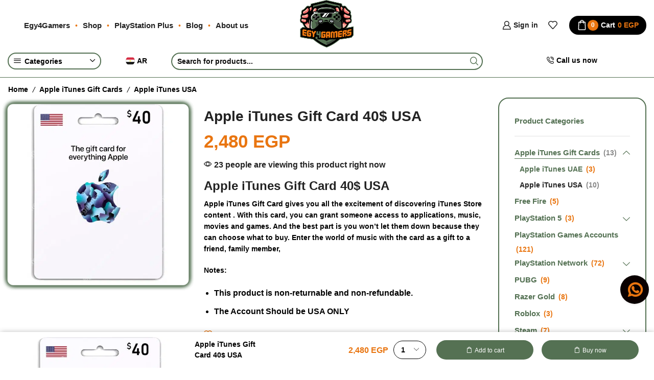

--- FILE ---
content_type: text/html; charset=UTF-8
request_url: https://egy4gamers.com/apple-itunes-gift-card-40-usa/
body_size: 58918
content:

<!DOCTYPE html>
<html lang="en-US" prefix="og: https://ogp.me/ns#" >
<head>
<meta name="MobileOptimized" content="width" />
<meta name="HandheldFriendly" content="true" />
<meta name="generator" content="Drupal 11 (https://www.drupal.org)" />
<meta charset="UTF-8" /><script>if(navigator.userAgent.match(/MSIE|Internet Explorer/i)||navigator.userAgent.match(/Trident\/7\..*?rv:11/i)){var href=document.location.href;if(!href.match(/[?&]nowprocket/)){if(href.indexOf("?")==-1){if(href.indexOf("#")==-1){document.location.href=href+"?nowprocket=1"}else{document.location.href=href.replace("#","?nowprocket=1#")}}else{if(href.indexOf("#")==-1){document.location.href=href+"&nowprocket=1"}else{document.location.href=href.replace("#","&nowprocket=1#")}}}}</script><script>(()=>{class RocketLazyLoadScripts{constructor(){this.v="2.0.4",this.userEvents=["keydown","keyup","mousedown","mouseup","mousemove","mouseover","mouseout","touchmove","touchstart","touchend","touchcancel","wheel","click","dblclick","input"],this.attributeEvents=["onblur","onclick","oncontextmenu","ondblclick","onfocus","onmousedown","onmouseenter","onmouseleave","onmousemove","onmouseout","onmouseover","onmouseup","onmousewheel","onscroll","onsubmit"]}async t(){this.i(),this.o(),/iP(ad|hone)/.test(navigator.userAgent)&&this.h(),this.u(),this.l(this),this.m(),this.k(this),this.p(this),this._(),await Promise.all([this.R(),this.L()]),this.lastBreath=Date.now(),this.S(this),this.P(),this.D(),this.O(),this.M(),await this.C(this.delayedScripts.normal),await this.C(this.delayedScripts.defer),await this.C(this.delayedScripts.async),await this.T(),await this.F(),await this.j(),await this.A(),window.dispatchEvent(new Event("rocket-allScriptsLoaded")),this.everythingLoaded=!0,this.lastTouchEnd&&await new Promise(t=>setTimeout(t,500-Date.now()+this.lastTouchEnd)),this.I(),this.H(),this.U(),this.W()}i(){this.CSPIssue=sessionStorage.getItem("rocketCSPIssue"),document.addEventListener("securitypolicyviolation",t=>{this.CSPIssue||"script-src-elem"!==t.violatedDirective||"data"!==t.blockedURI||(this.CSPIssue=!0,sessionStorage.setItem("rocketCSPIssue",!0))},{isRocket:!0})}o(){window.addEventListener("pageshow",t=>{this.persisted=t.persisted,this.realWindowLoadedFired=!0},{isRocket:!0}),window.addEventListener("pagehide",()=>{this.onFirstUserAction=null},{isRocket:!0})}h(){let t;function e(e){t=e}window.addEventListener("touchstart",e,{isRocket:!0}),window.addEventListener("touchend",function i(o){o.changedTouches[0]&&t.changedTouches[0]&&Math.abs(o.changedTouches[0].pageX-t.changedTouches[0].pageX)<10&&Math.abs(o.changedTouches[0].pageY-t.changedTouches[0].pageY)<10&&o.timeStamp-t.timeStamp<200&&(window.removeEventListener("touchstart",e,{isRocket:!0}),window.removeEventListener("touchend",i,{isRocket:!0}),"INPUT"===o.target.tagName&&"text"===o.target.type||(o.target.dispatchEvent(new TouchEvent("touchend",{target:o.target,bubbles:!0})),o.target.dispatchEvent(new MouseEvent("mouseover",{target:o.target,bubbles:!0})),o.target.dispatchEvent(new PointerEvent("click",{target:o.target,bubbles:!0,cancelable:!0,detail:1,clientX:o.changedTouches[0].clientX,clientY:o.changedTouches[0].clientY})),event.preventDefault()))},{isRocket:!0})}q(t){this.userActionTriggered||("mousemove"!==t.type||this.firstMousemoveIgnored?"keyup"===t.type||"mouseover"===t.type||"mouseout"===t.type||(this.userActionTriggered=!0,this.onFirstUserAction&&this.onFirstUserAction()):this.firstMousemoveIgnored=!0),"click"===t.type&&t.preventDefault(),t.stopPropagation(),t.stopImmediatePropagation(),"touchstart"===this.lastEvent&&"touchend"===t.type&&(this.lastTouchEnd=Date.now()),"click"===t.type&&(this.lastTouchEnd=0),this.lastEvent=t.type,t.composedPath&&t.composedPath()[0].getRootNode()instanceof ShadowRoot&&(t.rocketTarget=t.composedPath()[0]),this.savedUserEvents.push(t)}u(){this.savedUserEvents=[],this.userEventHandler=this.q.bind(this),this.userEvents.forEach(t=>window.addEventListener(t,this.userEventHandler,{passive:!1,isRocket:!0})),document.addEventListener("visibilitychange",this.userEventHandler,{isRocket:!0})}U(){this.userEvents.forEach(t=>window.removeEventListener(t,this.userEventHandler,{passive:!1,isRocket:!0})),document.removeEventListener("visibilitychange",this.userEventHandler,{isRocket:!0}),this.savedUserEvents.forEach(t=>{(t.rocketTarget||t.target).dispatchEvent(new window[t.constructor.name](t.type,t))})}m(){const t="return false",e=Array.from(this.attributeEvents,t=>"data-rocket-"+t),i="["+this.attributeEvents.join("],[")+"]",o="[data-rocket-"+this.attributeEvents.join("],[data-rocket-")+"]",s=(e,i,o)=>{o&&o!==t&&(e.setAttribute("data-rocket-"+i,o),e["rocket"+i]=new Function("event",o),e.setAttribute(i,t))};new MutationObserver(t=>{for(const n of t)"attributes"===n.type&&(n.attributeName.startsWith("data-rocket-")||this.everythingLoaded?n.attributeName.startsWith("data-rocket-")&&this.everythingLoaded&&this.N(n.target,n.attributeName.substring(12)):s(n.target,n.attributeName,n.target.getAttribute(n.attributeName))),"childList"===n.type&&n.addedNodes.forEach(t=>{if(t.nodeType===Node.ELEMENT_NODE)if(this.everythingLoaded)for(const i of[t,...t.querySelectorAll(o)])for(const t of i.getAttributeNames())e.includes(t)&&this.N(i,t.substring(12));else for(const e of[t,...t.querySelectorAll(i)])for(const t of e.getAttributeNames())this.attributeEvents.includes(t)&&s(e,t,e.getAttribute(t))})}).observe(document,{subtree:!0,childList:!0,attributeFilter:[...this.attributeEvents,...e]})}I(){this.attributeEvents.forEach(t=>{document.querySelectorAll("[data-rocket-"+t+"]").forEach(e=>{this.N(e,t)})})}N(t,e){const i=t.getAttribute("data-rocket-"+e);i&&(t.setAttribute(e,i),t.removeAttribute("data-rocket-"+e))}k(t){Object.defineProperty(HTMLElement.prototype,"onclick",{get(){return this.rocketonclick||null},set(e){this.rocketonclick=e,this.setAttribute(t.everythingLoaded?"onclick":"data-rocket-onclick","this.rocketonclick(event)")}})}S(t){function e(e,i){let o=e[i];e[i]=null,Object.defineProperty(e,i,{get:()=>o,set(s){t.everythingLoaded?o=s:e["rocket"+i]=o=s}})}e(document,"onreadystatechange"),e(window,"onload"),e(window,"onpageshow");try{Object.defineProperty(document,"readyState",{get:()=>t.rocketReadyState,set(e){t.rocketReadyState=e},configurable:!0}),document.readyState="loading"}catch(t){console.log("WPRocket DJE readyState conflict, bypassing")}}l(t){this.originalAddEventListener=EventTarget.prototype.addEventListener,this.originalRemoveEventListener=EventTarget.prototype.removeEventListener,this.savedEventListeners=[],EventTarget.prototype.addEventListener=function(e,i,o){o&&o.isRocket||!t.B(e,this)&&!t.userEvents.includes(e)||t.B(e,this)&&!t.userActionTriggered||e.startsWith("rocket-")||t.everythingLoaded?t.originalAddEventListener.call(this,e,i,o):(t.savedEventListeners.push({target:this,remove:!1,type:e,func:i,options:o}),"mouseenter"!==e&&"mouseleave"!==e||t.originalAddEventListener.call(this,e,t.savedUserEvents.push,o))},EventTarget.prototype.removeEventListener=function(e,i,o){o&&o.isRocket||!t.B(e,this)&&!t.userEvents.includes(e)||t.B(e,this)&&!t.userActionTriggered||e.startsWith("rocket-")||t.everythingLoaded?t.originalRemoveEventListener.call(this,e,i,o):t.savedEventListeners.push({target:this,remove:!0,type:e,func:i,options:o})}}J(t,e){this.savedEventListeners=this.savedEventListeners.filter(i=>{let o=i.type,s=i.target||window;return e!==o||t!==s||(this.B(o,s)&&(i.type="rocket-"+o),this.$(i),!1)})}H(){EventTarget.prototype.addEventListener=this.originalAddEventListener,EventTarget.prototype.removeEventListener=this.originalRemoveEventListener,this.savedEventListeners.forEach(t=>this.$(t))}$(t){t.remove?this.originalRemoveEventListener.call(t.target,t.type,t.func,t.options):this.originalAddEventListener.call(t.target,t.type,t.func,t.options)}p(t){let e;function i(e){return t.everythingLoaded?e:e.split(" ").map(t=>"load"===t||t.startsWith("load.")?"rocket-jquery-load":t).join(" ")}function o(o){function s(e){const s=o.fn[e];o.fn[e]=o.fn.init.prototype[e]=function(){return this[0]===window&&t.userActionTriggered&&("string"==typeof arguments[0]||arguments[0]instanceof String?arguments[0]=i(arguments[0]):"object"==typeof arguments[0]&&Object.keys(arguments[0]).forEach(t=>{const e=arguments[0][t];delete arguments[0][t],arguments[0][i(t)]=e})),s.apply(this,arguments),this}}if(o&&o.fn&&!t.allJQueries.includes(o)){const e={DOMContentLoaded:[],"rocket-DOMContentLoaded":[]};for(const t in e)document.addEventListener(t,()=>{e[t].forEach(t=>t())},{isRocket:!0});o.fn.ready=o.fn.init.prototype.ready=function(i){function s(){parseInt(o.fn.jquery)>2?setTimeout(()=>i.bind(document)(o)):i.bind(document)(o)}return"function"==typeof i&&(t.realDomReadyFired?!t.userActionTriggered||t.fauxDomReadyFired?s():e["rocket-DOMContentLoaded"].push(s):e.DOMContentLoaded.push(s)),o([])},s("on"),s("one"),s("off"),t.allJQueries.push(o)}e=o}t.allJQueries=[],o(window.jQuery),Object.defineProperty(window,"jQuery",{get:()=>e,set(t){o(t)}})}P(){const t=new Map;document.write=document.writeln=function(e){const i=document.currentScript,o=document.createRange(),s=i.parentElement;let n=t.get(i);void 0===n&&(n=i.nextSibling,t.set(i,n));const c=document.createDocumentFragment();o.setStart(c,0),c.appendChild(o.createContextualFragment(e)),s.insertBefore(c,n)}}async R(){return new Promise(t=>{this.userActionTriggered?t():this.onFirstUserAction=t})}async L(){return new Promise(t=>{document.addEventListener("DOMContentLoaded",()=>{this.realDomReadyFired=!0,t()},{isRocket:!0})})}async j(){return this.realWindowLoadedFired?Promise.resolve():new Promise(t=>{window.addEventListener("load",t,{isRocket:!0})})}M(){this.pendingScripts=[];this.scriptsMutationObserver=new MutationObserver(t=>{for(const e of t)e.addedNodes.forEach(t=>{"SCRIPT"!==t.tagName||t.noModule||t.isWPRocket||this.pendingScripts.push({script:t,promise:new Promise(e=>{const i=()=>{const i=this.pendingScripts.findIndex(e=>e.script===t);i>=0&&this.pendingScripts.splice(i,1),e()};t.addEventListener("load",i,{isRocket:!0}),t.addEventListener("error",i,{isRocket:!0}),setTimeout(i,1e3)})})})}),this.scriptsMutationObserver.observe(document,{childList:!0,subtree:!0})}async F(){await this.X(),this.pendingScripts.length?(await this.pendingScripts[0].promise,await this.F()):this.scriptsMutationObserver.disconnect()}D(){this.delayedScripts={normal:[],async:[],defer:[]},document.querySelectorAll("script[type$=rocketlazyloadscript]").forEach(t=>{t.hasAttribute("data-rocket-src")?t.hasAttribute("async")&&!1!==t.async?this.delayedScripts.async.push(t):t.hasAttribute("defer")&&!1!==t.defer||"module"===t.getAttribute("data-rocket-type")?this.delayedScripts.defer.push(t):this.delayedScripts.normal.push(t):this.delayedScripts.normal.push(t)})}async _(){await this.L();let t=[];document.querySelectorAll("script[type$=rocketlazyloadscript][data-rocket-src]").forEach(e=>{let i=e.getAttribute("data-rocket-src");if(i&&!i.startsWith("data:")){i.startsWith("//")&&(i=location.protocol+i);try{const o=new URL(i).origin;o!==location.origin&&t.push({src:o,crossOrigin:e.crossOrigin||"module"===e.getAttribute("data-rocket-type")})}catch(t){}}}),t=[...new Map(t.map(t=>[JSON.stringify(t),t])).values()],this.Y(t,"preconnect")}async G(t){if(await this.K(),!0!==t.noModule||!("noModule"in HTMLScriptElement.prototype))return new Promise(e=>{let i;function o(){(i||t).setAttribute("data-rocket-status","executed"),e()}try{if(navigator.userAgent.includes("Firefox/")||""===navigator.vendor||this.CSPIssue)i=document.createElement("script"),[...t.attributes].forEach(t=>{let e=t.nodeName;"type"!==e&&("data-rocket-type"===e&&(e="type"),"data-rocket-src"===e&&(e="src"),i.setAttribute(e,t.nodeValue))}),t.text&&(i.text=t.text),t.nonce&&(i.nonce=t.nonce),i.hasAttribute("src")?(i.addEventListener("load",o,{isRocket:!0}),i.addEventListener("error",()=>{i.setAttribute("data-rocket-status","failed-network"),e()},{isRocket:!0}),setTimeout(()=>{i.isConnected||e()},1)):(i.text=t.text,o()),i.isWPRocket=!0,t.parentNode.replaceChild(i,t);else{const i=t.getAttribute("data-rocket-type"),s=t.getAttribute("data-rocket-src");i?(t.type=i,t.removeAttribute("data-rocket-type")):t.removeAttribute("type"),t.addEventListener("load",o,{isRocket:!0}),t.addEventListener("error",i=>{this.CSPIssue&&i.target.src.startsWith("data:")?(console.log("WPRocket: CSP fallback activated"),t.removeAttribute("src"),this.G(t).then(e)):(t.setAttribute("data-rocket-status","failed-network"),e())},{isRocket:!0}),s?(t.fetchPriority="high",t.removeAttribute("data-rocket-src"),t.src=s):t.src="data:text/javascript;base64,"+window.btoa(unescape(encodeURIComponent(t.text)))}}catch(i){t.setAttribute("data-rocket-status","failed-transform"),e()}});t.setAttribute("data-rocket-status","skipped")}async C(t){const e=t.shift();return e?(e.isConnected&&await this.G(e),this.C(t)):Promise.resolve()}O(){this.Y([...this.delayedScripts.normal,...this.delayedScripts.defer,...this.delayedScripts.async],"preload")}Y(t,e){this.trash=this.trash||[];let i=!0;var o=document.createDocumentFragment();t.forEach(t=>{const s=t.getAttribute&&t.getAttribute("data-rocket-src")||t.src;if(s&&!s.startsWith("data:")){const n=document.createElement("link");n.href=s,n.rel=e,"preconnect"!==e&&(n.as="script",n.fetchPriority=i?"high":"low"),t.getAttribute&&"module"===t.getAttribute("data-rocket-type")&&(n.crossOrigin=!0),t.crossOrigin&&(n.crossOrigin=t.crossOrigin),t.integrity&&(n.integrity=t.integrity),t.nonce&&(n.nonce=t.nonce),o.appendChild(n),this.trash.push(n),i=!1}}),document.head.appendChild(o)}W(){this.trash.forEach(t=>t.remove())}async T(){try{document.readyState="interactive"}catch(t){}this.fauxDomReadyFired=!0;try{await this.K(),this.J(document,"readystatechange"),document.dispatchEvent(new Event("rocket-readystatechange")),await this.K(),document.rocketonreadystatechange&&document.rocketonreadystatechange(),await this.K(),this.J(document,"DOMContentLoaded"),document.dispatchEvent(new Event("rocket-DOMContentLoaded")),await this.K(),this.J(window,"DOMContentLoaded"),window.dispatchEvent(new Event("rocket-DOMContentLoaded"))}catch(t){console.error(t)}}async A(){try{document.readyState="complete"}catch(t){}try{await this.K(),this.J(document,"readystatechange"),document.dispatchEvent(new Event("rocket-readystatechange")),await this.K(),document.rocketonreadystatechange&&document.rocketonreadystatechange(),await this.K(),this.J(window,"load"),window.dispatchEvent(new Event("rocket-load")),await this.K(),window.rocketonload&&window.rocketonload(),await this.K(),this.allJQueries.forEach(t=>t(window).trigger("rocket-jquery-load")),await this.K(),this.J(window,"pageshow");const t=new Event("rocket-pageshow");t.persisted=this.persisted,window.dispatchEvent(t),await this.K(),window.rocketonpageshow&&window.rocketonpageshow({persisted:this.persisted})}catch(t){console.error(t)}}async K(){Date.now()-this.lastBreath>45&&(await this.X(),this.lastBreath=Date.now())}async X(){return document.hidden?new Promise(t=>setTimeout(t)):new Promise(t=>requestAnimationFrame(t))}B(t,e){return e===document&&"readystatechange"===t||(e===document&&"DOMContentLoaded"===t||(e===window&&"DOMContentLoaded"===t||(e===window&&"load"===t||e===window&&"pageshow"===t)))}static run(){(new RocketLazyLoadScripts).t()}}RocketLazyLoadScripts.run()})();</script>
	
	<meta name="viewport" content="width=device-width, initial-scale=1.0">
		<style>img:is([sizes="auto" i], [sizes^="auto," i]) { contain-intrinsic-size: 3000px 1500px }</style>
	
		
		<meta name="keywords" content="Egy4Gamers, PlayStation 5, PlayStation Plus , PlayStation Network, PSN Cards, PSN Card, PS5 Games , PS4 Games , Apple iTunes Gift Card, iTunes Gift Card, PUBG, Steam " />
		

<meta name="google-site-verification" content="Hqnbgyhx4xtQkp-wArJa-UsL7Gn-QMls6BH1Od1zKZs" />
<script type="rocketlazyloadscript">window._wca = window._wca || [];</script>


<title>Apple iTunes Gift Card 40$ USA - Egy4Gamers Boost your play</title>
<meta name="description" content="Apple iTunes Gift Card 40$ USA The Apple iTunes Gift Card gives you all the excitement of discovering iTunes Store content . With this card ..."/>
<meta name="robots" content="follow, index, max-snippet:-1, max-video-preview:-1, max-image-preview:large"/>
<link rel="canonical" href="https://egy4gamers.com/apple-itunes-gift-card-40-usa/" />
<meta property="og:locale" content="en_US" />
<meta property="og:type" content="product" />
<meta property="og:title" content="Apple iTunes Gift Card 40$ USA - Egy4Gamers Boost your play" />
<meta property="og:description" content="Apple iTunes Gift Card 40$ USA The Apple iTunes Gift Card gives you all the excitement of discovering iTunes Store content . With this card ..." />
<meta property="og:url" content="https://egy4gamers.com/apple-itunes-gift-card-40-usa/" />
<meta property="og:site_name" content="Egy4Gamers" />
<meta property="og:updated_time" content="2024-10-04T19:45:47+03:00" />
<meta property="og:image" content="https://egy4gamers.com/storage/2023/02/Apple-iTunes-Gift-Card-40-USA.jpg" />
<meta property="og:image:secure_url" content="https://egy4gamers.com/storage/2023/02/Apple-iTunes-Gift-Card-40-USA.jpg" />
<meta property="og:image:width" content="600" />
<meta property="og:image:height" content="600" />
<meta property="og:image:alt" content="Apple iTunes Gift Card 40$ USA" />
<meta property="og:image:type" content="image/jpeg" />
<meta property="product:price:amount" content="2480" />
<meta property="product:price:currency" content="EGP" />
<meta property="product:availability" content="instock" />
<meta property="og:video" content="https://www.youtube.com/embed/O3LGpPLeWJ8" />
<meta property="video:duration" content="69" />
<meta property="ya:ovs:upload_date" content="2021-12-30" />
<meta property="ya:ovs:allow_embed" content="true" />
<meta name="twitter:card" content="summary_large_image" />
<meta name="twitter:title" content="Apple iTunes Gift Card 40$ USA - Egy4Gamers Boost your play" />
<meta name="twitter:description" content="Apple iTunes Gift Card 40$ USA The Apple iTunes Gift Card gives you all the excitement of discovering iTunes Store content . With this card ..." />
<meta name="twitter:image" content="https://egy4gamers.com/storage/2023/02/Apple-iTunes-Gift-Card-40-USA.jpg" />
<meta name="twitter:label1" content="Price" />
<meta name="twitter:data1" content="2,480&nbsp;EGP" />
<meta name="twitter:label2" content="Availability" />
<meta name="twitter:data2" content="In stock" />
<script type="application/ld+json" class="rank-math-schema-pro">{"@context":"https://schema.org","@graph":[{"@type":"Place","@id":"https://egy4gamers.com/#place","address":{"@type":"PostalAddress","streetAddress":"Egypt","addressRegion":"Egypt","addressCountry":"Cairo"}},{"@type":"Organization","@id":"https://egy4gamers.com/#organization","name":"Egy4Gamers","url":"https://egy4gamers.com","sameAs":["https://www.facebook.com/Egy4Gamers"],"email":"info@egy4gamers.com","address":{"@type":"PostalAddress","streetAddress":"Egypt","addressRegion":"Egypt","addressCountry":"Cairo"},"logo":{"@type":"ImageObject","@id":"https://egy4gamers.com/#logo","url":"https://egy4gamers.com/storage/2023/02/egy4gamers-FINAL.png","contentUrl":"https://egy4gamers.com/storage/2023/02/egy4gamers-FINAL.png","caption":"Egy4Gamers","inLanguage":"en-US","width":"200","height":"178"},"contactPoint":[{"@type":"ContactPoint","telephone":"01064503397","contactType":"customer support"}],"description":"We are Egyptian company Egy4Gamers The company was established in 2023 we specialize in the field of PlayStation, games, and selling digital cards for PlayStation network ( PSN card ), pubg, free fire, and valorant, steam","location":{"@id":"https://egy4gamers.com/#place"}},{"@type":"WebSite","@id":"https://egy4gamers.com/#website","url":"https://egy4gamers.com","name":"Egy4Gamers","publisher":{"@id":"https://egy4gamers.com/#organization"},"inLanguage":"en-US"},{"@type":"ImageObject","@id":"https://egy4gamers.com/storage/2023/02/Apple-iTunes-Gift-Card-40-USA.jpg","url":"https://egy4gamers.com/storage/2023/02/Apple-iTunes-Gift-Card-40-USA.jpg","width":"600","height":"600","caption":"Apple iTunes Gift Card 40$ USA","inLanguage":"en-US"},{"@type":"BreadcrumbList","@id":"https://egy4gamers.com/apple-itunes-gift-card-40-usa/#breadcrumb","itemListElement":[{"@type":"ListItem","position":"1","item":{"@id":"https://egy4gamers.com","name":"Home"}},{"@type":"ListItem","position":"2","item":{"@id":"https://egy4gamers.com/apple-itunes-gift-cards/","name":"Apple iTunes Gift Cards"}},{"@type":"ListItem","position":"3","item":{"@id":"https://egy4gamers.com/apple-itunes-gift-card-40-usa/","name":"Apple iTunes Gift Card 40$ USA"}}]},{"@type":"ItemPage","@id":"https://egy4gamers.com/apple-itunes-gift-card-40-usa/#webpage","url":"https://egy4gamers.com/apple-itunes-gift-card-40-usa/","name":"Apple iTunes Gift Card 40$ USA - Egy4Gamers Boost your play","datePublished":"2023-02-02T13:34:00+02:00","dateModified":"2024-10-04T19:45:47+03:00","isPartOf":{"@id":"https://egy4gamers.com/#website"},"primaryImageOfPage":{"@id":"https://egy4gamers.com/storage/2023/02/Apple-iTunes-Gift-Card-40-USA.jpg"},"inLanguage":"en-US","breadcrumb":{"@id":"https://egy4gamers.com/apple-itunes-gift-card-40-usa/#breadcrumb"}},{"@type":"Product","name":"Apple iTunes Gift Card 40$ USA - Egy4Gamers Boost your play","description":"Apple iTunes Gift Card 40$ USA  The Apple iTunes Gift Card gives you all the excitement of discovering iTunes Store content . With this card ...","category":"Apple iTunes Gift Cards","mainEntityOfPage":{"@id":"https://egy4gamers.com/apple-itunes-gift-card-40-usa/#webpage"},"height":{"@type":"QuantitativeValue","unitCode":"CMT"},"width":{"@type":"QuantitativeValue","unitCode":"CMT","value":"1"},"depth":{"@type":"QuantitativeValue","unitCode":"CMT"},"image":[{"@type":"ImageObject","url":"https://egy4gamers.com/storage/2023/02/Apple-iTunes-Gift-Card-40-USA.jpg","height":"600","width":"600"}],"offers":{"@type":"Offer","price":"2480","priceCurrency":"EGP","priceValidUntil":"2026-12-31","availability":"https://schema.org/InStock","itemCondition":"NewCondition","url":"https://egy4gamers.com/apple-itunes-gift-card-40-usa/","seller":{"@type":"Organization","@id":"https://egy4gamers.com/","name":"Egy4Gamers","url":"https://egy4gamers.com","logo":"https://egy4gamers.com/storage/2023/02/egy4gamers-FINAL.png"}},"@id":"https://egy4gamers.com/apple-itunes-gift-card-40-usa/#richSnippet"},{"@type":"VideoObject","name":"How to redeem an Apple Gift Card | Apple Support","description":"You can redeem your Apple Gift Card directly on your device, and use it at the Apple Store and apple.com, the App Store and iTunes Store, and for any goods a...","uploadDate":"2021-12-30","thumbnailUrl":"https://egy4gamers.com/storage/2023/02/Apple-iTunes-Gift-Card-40-USA.jpg","embedUrl":"https://www.youtube.com/embed/O3LGpPLeWJ8","duration":"PT1M9S","width":"1280","height":"720","isFamilyFriendly":"True","@id":"https://egy4gamers.com/apple-itunes-gift-card-40-usa/#schema-74349","isPartOf":{"@id":"https://egy4gamers.com/apple-itunes-gift-card-40-usa/#webpage"},"publisher":{"@id":"https://egy4gamers.com/#organization"},"inLanguage":"en-US","mainEntityOfPage":{"@id":"https://egy4gamers.com/apple-itunes-gift-card-40-usa/#webpage"}}]}</script>


<link rel='dns-prefetch' href='//www.googletagmanager.com' />
<link rel='dns-prefetch' href='//cdn.jsdelivr.net' />
<link rel='dns-prefetch' href='//www.atfawry.com' />
<link rel='dns-prefetch' href='//stats.wp.com' />
<link rel='dns-prefetch' href='//capi-automation.s3.us-east-2.amazonaws.com' />
<link rel='preconnect' href='//c0.wp.com' />
<link rel="alternate" type="application/rss+xml" title="Egy4Gamers &raquo; Feed" href="https://egy4gamers.com/feed/" />
<link rel="alternate" type="application/rss+xml" title="Egy4Gamers &raquo; Comments Feed" href="https://egy4gamers.com/comments/feed/" />
<style id='classic-theme-styles-inline-css' type='text/css'>
/*! This file is auto-generated */
.wp-block-button__link{color:#fff;background-color:#32373c;border-radius:9999px;box-shadow:none;text-decoration:none;padding:calc(.667em + 2px) calc(1.333em + 2px);font-size:1.125em}.wp-block-file__button{background:#32373c;color:#fff;text-decoration:none}
</style>
<style id='filebird-block-filebird-gallery-style-inline-css' type='text/css'>
ul.filebird-block-filebird-gallery{margin:auto!important;padding:0!important;width:100%}ul.filebird-block-filebird-gallery.layout-grid{display:grid;grid-gap:20px;align-items:stretch;grid-template-columns:repeat(var(--columns),1fr);justify-items:stretch}ul.filebird-block-filebird-gallery.layout-grid li img{border:1px solid #ccc;box-shadow:2px 2px 6px 0 rgba(0,0,0,.3);height:100%;max-width:100%;-o-object-fit:cover;object-fit:cover;width:100%}ul.filebird-block-filebird-gallery.layout-masonry{-moz-column-count:var(--columns);-moz-column-gap:var(--space);column-gap:var(--space);-moz-column-width:var(--min-width);columns:var(--min-width) var(--columns);display:block;overflow:auto}ul.filebird-block-filebird-gallery.layout-masonry li{margin-bottom:var(--space)}ul.filebird-block-filebird-gallery li{list-style:none}ul.filebird-block-filebird-gallery li figure{height:100%;margin:0;padding:0;position:relative;width:100%}ul.filebird-block-filebird-gallery li figure figcaption{background:linear-gradient(0deg,rgba(0,0,0,.7),rgba(0,0,0,.3) 70%,transparent);bottom:0;box-sizing:border-box;color:#fff;font-size:.8em;margin:0;max-height:100%;overflow:auto;padding:3em .77em .7em;position:absolute;text-align:center;width:100%;z-index:2}ul.filebird-block-filebird-gallery li figure figcaption a{color:inherit}.fb-block-hover-animation-zoomIn figure{overflow:hidden}.fb-block-hover-animation-zoomIn figure img{transform:scale(1);transition:.3s ease-in-out}.fb-block-hover-animation-zoomIn figure:hover img{transform:scale(1.3)}.fb-block-hover-animation-shine figure{overflow:hidden;position:relative}.fb-block-hover-animation-shine figure:before{background:linear-gradient(90deg,hsla(0,0%,100%,0) 0,hsla(0,0%,100%,.3));content:"";display:block;height:100%;left:-75%;position:absolute;top:0;transform:skewX(-25deg);width:50%;z-index:2}.fb-block-hover-animation-shine figure:hover:before{animation:shine .75s}@keyframes shine{to{left:125%}}.fb-block-hover-animation-opacity figure{overflow:hidden}.fb-block-hover-animation-opacity figure img{opacity:1;transition:.3s ease-in-out}.fb-block-hover-animation-opacity figure:hover img{opacity:.5}.fb-block-hover-animation-grayscale figure img{filter:grayscale(100%);transition:.3s ease-in-out}.fb-block-hover-animation-grayscale figure:hover img{filter:grayscale(0)}

</style>
<link data-minify="1" rel='stylesheet' id='intl-tel-input-css-css' href='https://egy4gamers.com/core/cache/min/1/npm/intl-tel-input@17.0.19/build/css/intlTelInput.min.css?rnd=59912' type='text/css' media='all' />
<style id='global-styles-inline-css' type='text/css'>
:root{--wp--preset--aspect-ratio--square: 1;--wp--preset--aspect-ratio--4-3: 4/3;--wp--preset--aspect-ratio--3-4: 3/4;--wp--preset--aspect-ratio--3-2: 3/2;--wp--preset--aspect-ratio--2-3: 2/3;--wp--preset--aspect-ratio--16-9: 16/9;--wp--preset--aspect-ratio--9-16: 9/16;--wp--preset--color--black: #000000;--wp--preset--color--cyan-bluish-gray: #abb8c3;--wp--preset--color--white: #ffffff;--wp--preset--color--pale-pink: #f78da7;--wp--preset--color--vivid-red: #cf2e2e;--wp--preset--color--luminous-vivid-orange: #ff6900;--wp--preset--color--luminous-vivid-amber: #fcb900;--wp--preset--color--light-green-cyan: #7bdcb5;--wp--preset--color--vivid-green-cyan: #00d084;--wp--preset--color--pale-cyan-blue: #8ed1fc;--wp--preset--color--vivid-cyan-blue: #0693e3;--wp--preset--color--vivid-purple: #9b51e0;--wp--preset--gradient--vivid-cyan-blue-to-vivid-purple: linear-gradient(135deg,rgba(6,147,227,1) 0%,rgb(155,81,224) 100%);--wp--preset--gradient--light-green-cyan-to-vivid-green-cyan: linear-gradient(135deg,rgb(122,220,180) 0%,rgb(0,208,130) 100%);--wp--preset--gradient--luminous-vivid-amber-to-luminous-vivid-orange: linear-gradient(135deg,rgba(252,185,0,1) 0%,rgba(255,105,0,1) 100%);--wp--preset--gradient--luminous-vivid-orange-to-vivid-red: linear-gradient(135deg,rgba(255,105,0,1) 0%,rgb(207,46,46) 100%);--wp--preset--gradient--very-light-gray-to-cyan-bluish-gray: linear-gradient(135deg,rgb(238,238,238) 0%,rgb(169,184,195) 100%);--wp--preset--gradient--cool-to-warm-spectrum: linear-gradient(135deg,rgb(74,234,220) 0%,rgb(151,120,209) 20%,rgb(207,42,186) 40%,rgb(238,44,130) 60%,rgb(251,105,98) 80%,rgb(254,248,76) 100%);--wp--preset--gradient--blush-light-purple: linear-gradient(135deg,rgb(255,206,236) 0%,rgb(152,150,240) 100%);--wp--preset--gradient--blush-bordeaux: linear-gradient(135deg,rgb(254,205,165) 0%,rgb(254,45,45) 50%,rgb(107,0,62) 100%);--wp--preset--gradient--luminous-dusk: linear-gradient(135deg,rgb(255,203,112) 0%,rgb(199,81,192) 50%,rgb(65,88,208) 100%);--wp--preset--gradient--pale-ocean: linear-gradient(135deg,rgb(255,245,203) 0%,rgb(182,227,212) 50%,rgb(51,167,181) 100%);--wp--preset--gradient--electric-grass: linear-gradient(135deg,rgb(202,248,128) 0%,rgb(113,206,126) 100%);--wp--preset--gradient--midnight: linear-gradient(135deg,rgb(2,3,129) 0%,rgb(40,116,252) 100%);--wp--preset--font-size--small: 13px;--wp--preset--font-size--medium: 20px;--wp--preset--font-size--large: 36px;--wp--preset--font-size--x-large: 42px;--wp--preset--spacing--20: 0.44rem;--wp--preset--spacing--30: 0.67rem;--wp--preset--spacing--40: 1rem;--wp--preset--spacing--50: 1.5rem;--wp--preset--spacing--60: 2.25rem;--wp--preset--spacing--70: 3.38rem;--wp--preset--spacing--80: 5.06rem;--wp--preset--shadow--natural: 6px 6px 9px rgba(0, 0, 0, 0.2);--wp--preset--shadow--deep: 12px 12px 50px rgba(0, 0, 0, 0.4);--wp--preset--shadow--sharp: 6px 6px 0px rgba(0, 0, 0, 0.2);--wp--preset--shadow--outlined: 6px 6px 0px -3px rgba(255, 255, 255, 1), 6px 6px rgba(0, 0, 0, 1);--wp--preset--shadow--crisp: 6px 6px 0px rgba(0, 0, 0, 1);}:where(.is-layout-flex){gap: 0.5em;}:where(.is-layout-grid){gap: 0.5em;}body .is-layout-flex{display: flex;}.is-layout-flex{flex-wrap: wrap;align-items: center;}.is-layout-flex > :is(*, div){margin: 0;}body .is-layout-grid{display: grid;}.is-layout-grid > :is(*, div){margin: 0;}:where(.wp-block-columns.is-layout-flex){gap: 2em;}:where(.wp-block-columns.is-layout-grid){gap: 2em;}:where(.wp-block-post-template.is-layout-flex){gap: 1.25em;}:where(.wp-block-post-template.is-layout-grid){gap: 1.25em;}.has-black-color{color: var(--wp--preset--color--black) !important;}.has-cyan-bluish-gray-color{color: var(--wp--preset--color--cyan-bluish-gray) !important;}.has-white-color{color: var(--wp--preset--color--white) !important;}.has-pale-pink-color{color: var(--wp--preset--color--pale-pink) !important;}.has-vivid-red-color{color: var(--wp--preset--color--vivid-red) !important;}.has-luminous-vivid-orange-color{color: var(--wp--preset--color--luminous-vivid-orange) !important;}.has-luminous-vivid-amber-color{color: var(--wp--preset--color--luminous-vivid-amber) !important;}.has-light-green-cyan-color{color: var(--wp--preset--color--light-green-cyan) !important;}.has-vivid-green-cyan-color{color: var(--wp--preset--color--vivid-green-cyan) !important;}.has-pale-cyan-blue-color{color: var(--wp--preset--color--pale-cyan-blue) !important;}.has-vivid-cyan-blue-color{color: var(--wp--preset--color--vivid-cyan-blue) !important;}.has-vivid-purple-color{color: var(--wp--preset--color--vivid-purple) !important;}.has-black-background-color{background-color: var(--wp--preset--color--black) !important;}.has-cyan-bluish-gray-background-color{background-color: var(--wp--preset--color--cyan-bluish-gray) !important;}.has-white-background-color{background-color: var(--wp--preset--color--white) !important;}.has-pale-pink-background-color{background-color: var(--wp--preset--color--pale-pink) !important;}.has-vivid-red-background-color{background-color: var(--wp--preset--color--vivid-red) !important;}.has-luminous-vivid-orange-background-color{background-color: var(--wp--preset--color--luminous-vivid-orange) !important;}.has-luminous-vivid-amber-background-color{background-color: var(--wp--preset--color--luminous-vivid-amber) !important;}.has-light-green-cyan-background-color{background-color: var(--wp--preset--color--light-green-cyan) !important;}.has-vivid-green-cyan-background-color{background-color: var(--wp--preset--color--vivid-green-cyan) !important;}.has-pale-cyan-blue-background-color{background-color: var(--wp--preset--color--pale-cyan-blue) !important;}.has-vivid-cyan-blue-background-color{background-color: var(--wp--preset--color--vivid-cyan-blue) !important;}.has-vivid-purple-background-color{background-color: var(--wp--preset--color--vivid-purple) !important;}.has-black-border-color{border-color: var(--wp--preset--color--black) !important;}.has-cyan-bluish-gray-border-color{border-color: var(--wp--preset--color--cyan-bluish-gray) !important;}.has-white-border-color{border-color: var(--wp--preset--color--white) !important;}.has-pale-pink-border-color{border-color: var(--wp--preset--color--pale-pink) !important;}.has-vivid-red-border-color{border-color: var(--wp--preset--color--vivid-red) !important;}.has-luminous-vivid-orange-border-color{border-color: var(--wp--preset--color--luminous-vivid-orange) !important;}.has-luminous-vivid-amber-border-color{border-color: var(--wp--preset--color--luminous-vivid-amber) !important;}.has-light-green-cyan-border-color{border-color: var(--wp--preset--color--light-green-cyan) !important;}.has-vivid-green-cyan-border-color{border-color: var(--wp--preset--color--vivid-green-cyan) !important;}.has-pale-cyan-blue-border-color{border-color: var(--wp--preset--color--pale-cyan-blue) !important;}.has-vivid-cyan-blue-border-color{border-color: var(--wp--preset--color--vivid-cyan-blue) !important;}.has-vivid-purple-border-color{border-color: var(--wp--preset--color--vivid-purple) !important;}.has-vivid-cyan-blue-to-vivid-purple-gradient-background{background: var(--wp--preset--gradient--vivid-cyan-blue-to-vivid-purple) !important;}.has-light-green-cyan-to-vivid-green-cyan-gradient-background{background: var(--wp--preset--gradient--light-green-cyan-to-vivid-green-cyan) !important;}.has-luminous-vivid-amber-to-luminous-vivid-orange-gradient-background{background: var(--wp--preset--gradient--luminous-vivid-amber-to-luminous-vivid-orange) !important;}.has-luminous-vivid-orange-to-vivid-red-gradient-background{background: var(--wp--preset--gradient--luminous-vivid-orange-to-vivid-red) !important;}.has-very-light-gray-to-cyan-bluish-gray-gradient-background{background: var(--wp--preset--gradient--very-light-gray-to-cyan-bluish-gray) !important;}.has-cool-to-warm-spectrum-gradient-background{background: var(--wp--preset--gradient--cool-to-warm-spectrum) !important;}.has-blush-light-purple-gradient-background{background: var(--wp--preset--gradient--blush-light-purple) !important;}.has-blush-bordeaux-gradient-background{background: var(--wp--preset--gradient--blush-bordeaux) !important;}.has-luminous-dusk-gradient-background{background: var(--wp--preset--gradient--luminous-dusk) !important;}.has-pale-ocean-gradient-background{background: var(--wp--preset--gradient--pale-ocean) !important;}.has-electric-grass-gradient-background{background: var(--wp--preset--gradient--electric-grass) !important;}.has-midnight-gradient-background{background: var(--wp--preset--gradient--midnight) !important;}.has-small-font-size{font-size: var(--wp--preset--font-size--small) !important;}.has-medium-font-size{font-size: var(--wp--preset--font-size--medium) !important;}.has-large-font-size{font-size: var(--wp--preset--font-size--large) !important;}.has-x-large-font-size{font-size: var(--wp--preset--font-size--x-large) !important;}
:where(.wp-block-post-template.is-layout-flex){gap: 1.25em;}:where(.wp-block-post-template.is-layout-grid){gap: 1.25em;}
:where(.wp-block-columns.is-layout-flex){gap: 2em;}:where(.wp-block-columns.is-layout-grid){gap: 2em;}
:root :where(.wp-block-pullquote){font-size: 1.5em;line-height: 1.6;}
</style>
<link data-minify="1" rel='stylesheet' id='wawp-frontend-css-css' href='https://egy4gamers.com/core/cache/min/1/core/plugins/automation-web-platform/assets/css/wawp-frontend.css?rnd=59912' type='text/css' media='all' />
<link data-minify="1" rel='stylesheet' id='bootstrap-icons-css' href='https://egy4gamers.com/core/cache/min/1/core/plugins/automation-web-platform/assets/css/resources/bootstrap-icons.css?rnd=59912' type='text/css' media='all' />
<link data-minify="1" rel='stylesheet' id='awp-signup-style-css' href='https://egy4gamers.com/core/cache/min/1/core/plugins/automation-web-platform/assets/css/awp-signup.css?rnd=59912' type='text/css' media='all' />
<link data-minify="1" rel='stylesheet' id='jquery-ui-autocomplete-css' href='https://egy4gamers.com/core/cache/min/1/core/plugins/automation-web-platform/assets/css/resources/jquery-ui.css?rnd=59912' type='text/css' media='all' />
<link data-minify="1" rel='stylesheet' id='floating-whatsapp-button-style-css' href='https://egy4gamers.com/core/cache/min/1/core/plugins/automation-web-platform/assets/css/style.css?rnd=59912' type='text/css' media='all' />
<link data-minify="1" rel='stylesheet' id='remix-icon-css' href='https://egy4gamers.com/core/cache/min/1/core/plugins/automation-web-platform/assets/css/resources/remixicon.css?rnd=59912' type='text/css' media='all' />
<style id='woocommerce-inline-inline-css' type='text/css'>
.woocommerce form .form-row .required { visibility: visible; }
</style>
<link data-minify="1" rel='stylesheet' id='awp-otp-frontend-styles-css' href='https://egy4gamers.com/core/cache/min/1/core/plugins/automation-web-platform/assets/css/awp-otp-frontend.css?rnd=59912' type='text/css' media='all' />
<link data-minify="1" rel='stylesheet' id='brands-styles-css' href='https://egy4gamers.com/core/cache/min/1/p/woocommerce/10.3.5/assets/css/brands.css?rnd=59912' type='text/css' media='all' />
<link data-minify="1" rel='stylesheet' id='elementor-icons-css' href='https://egy4gamers.com/core/cache/min/1/core/plugins/elementor/assets/lib/eicons/css/elementor-icons.min.css?rnd=59912' type='text/css' media='all' />
<link rel='stylesheet' id='elementor-frontend-css' href='https://egy4gamers.com/core/modules/f65f29574d/assets/css/frontend.min.css' type='text/css' media='all' />
<link data-minify="1" rel='stylesheet' id='elementor-post-8-css' href='https://egy4gamers.com/core/cache/min/1/core/uploads/elementor/css/post-8.css?rnd=59912' type='text/css' media='all' />
<link data-minify="1" rel='stylesheet' id='filebird-elementor-frontend-css' href='https://egy4gamers.com/core/cache/min/1/core/plugins/filebird-pro/includes/PageBuilders/Elementor/assets/css/frontend.css?rnd=59912' type='text/css' media='all' />
<link data-minify="1" rel='stylesheet' id='wcpa-frontend-css' href='https://egy4gamers.com/core/cache/min/1/core/plugins/woo-custom-product-addons/assets/css/style_1.css?rnd=59912' type='text/css' media='all' />
<link data-minify="1" rel='stylesheet' id='trp-language-switcher-v2-css' href='https://egy4gamers.com/core/cache/min/1/core/plugins/translatepress-multilingual/assets/css/trp-language-switcher-v2.css?rnd=59912' type='text/css' media='all' />
<link data-minify="1" rel='stylesheet' id='awp-checkout-css-css' href='https://egy4gamers.com/core/cache/min/1/core/plugins/automation-web-platform/assets/css/checkout.css?rnd=59912' type='text/css' media='all' />
<link rel='stylesheet' id='etheme-parent-style-css' href='https://egy4gamers.com/core/views/746924bf62/xstore.min.css' type='text/css' media='all' />
<link rel='stylesheet' id='etheme-general-all-style-css' href='https://egy4gamers.com/core/views/746924bf62/css/general-all.min.css' type='text/css' media='all' />
<link rel='stylesheet' id='etheme-elementor-all-widgets-style-css' href='https://egy4gamers.com/core/views/746924bf62/css/elementor-all-widgets.min.css' type='text/css' media='all' />
<link rel='stylesheet' id='etheme-woocommerce-all-style-css' href='https://egy4gamers.com/core/views/746924bf62/css/woocommerce-all.min.css' type='text/css' media='all' />
<link rel='stylesheet' id='etheme-single-product-builder-css' href='https://egy4gamers.com/core/views/746924bf62/css/modules/woocommerce/single-product/single-product-builder.min.css' type='text/css' media='all' />
<style id='xstore-icons-font-inline-css' type='text/css'>
@font-face {
				  font-family: 'xstore-icons';
				  src:
				    url('https://egy4gamers.com/core/views/746924bf62/fonts/xstore-icons-bold.ttf') format('truetype'),
				    url('https://egy4gamers.com/core/views/746924bf62/fonts/xstore-icons-bold.woff2') format('woff2'),
				    url('https://egy4gamers.com/core/views/746924bf62/fonts/xstore-icons-bold.woff') format('woff'),
				    url('https://egy4gamers.com/core/views/746924bf62/fonts/xstore-icons-bold.svg#xstore-icons') format('svg');
				  font-weight: normal;
				  font-style: normal;
				  font-display: swap;
				}
</style>
<link rel='stylesheet' id='etheme-header-menu-css' href='https://egy4gamers.com/core/views/746924bf62/css/modules/layout/header/parts/menu.min.css' type='text/css' media='all' />
<link rel='stylesheet' id='etheme-all-departments-menu-css' href='https://egy4gamers.com/core/views/746924bf62/css/modules/layout/header/parts/all-departments-menu.min.css' type='text/css' media='all' />
<link rel='stylesheet' id='etheme-header-contacts-css' href='https://egy4gamers.com/core/views/746924bf62/css/modules/layout/header/parts/contacts.min.css' type='text/css' media='all' />
<link data-minify="1" rel='stylesheet' id='xstore-kirki-styles-css' href='https://egy4gamers.com/core/cache/min/1/core/uploads/xstore/kirki-styles.css?rnd=59912' type='text/css' media='all' />
<script type="text/template" id="tmpl-variation-template">
	<div class="woocommerce-variation-description">{{{ data.variation.variation_description }}}</div>
	<div class="woocommerce-variation-price">{{{ data.variation.price_html }}}</div>
	<div class="woocommerce-variation-availability">{{{ data.variation.availability_html }}}</div>
</script>
<script type="text/template" id="tmpl-unavailable-variation-template">
	<p role="alert">Sorry, this product is unavailable. Please choose a different combination.</p>
</script>
<script type="text/javascript" id="woocommerce-google-analytics-integration-gtag-js-after">
/* <![CDATA[ */
/* Google Analytics for WooCommerce (gtag.js) */
					window.dataLayer = window.dataLayer || [];
					function gtag(){dataLayer.push(arguments);}
					// Set up default consent state.
					for ( const mode of [{"analytics_storage":"denied","ad_storage":"denied","ad_user_data":"denied","ad_personalization":"denied","region":["AT","BE","BG","HR","CY","CZ","DK","EE","FI","FR","DE","GR","HU","IS","IE","IT","LV","LI","LT","LU","MT","NL","NO","PL","PT","RO","SK","SI","ES","SE","GB","CH"]}] || [] ) {
						gtag( "consent", "default", { "wait_for_update": 500, ...mode } );
					}
					gtag("js", new Date());
					gtag("set", "developer_id.dOGY3NW", true);
					gtag("config", "G-GYZE964CKR", {"track_404":true,"allow_google_signals":false,"logged_in":false,"linker":{"domains":[],"allow_incoming":false},"custom_map":{"dimension1":"logged_in"}});
/* ]]> */
</script>
<script type="text/javascript" id="jquery-core-js-extra">
/* <![CDATA[ */
var awpPhoneVerify = {"ajax":"https:\/\/egy4gamers.com\/wp-admin\/admin-ajax.php","nonce":"92c3fbae45"};
/* ]]> */
</script>
<script type="text/javascript" src="https://c0.wp.com/c/6.8.3/wp-includes/js/jquery/jquery.min.js" id="jquery-core-js" data-rocket-defer defer></script>
<script data-minify="1" type="text/javascript" src="https://egy4gamers.com/core/cache/min/1/c/6.8.3/wp-includes/js/jquery/jquery-migrate.min.js?rnd=59912" id="jquery-migrate-js" data-rocket-defer defer></script>
<script data-minify="1" type="text/javascript" src="https://egy4gamers.com/core/cache/min/1/atfawry/plugin/assets/payments/js/fawrypay-payments.js?rnd=59912" id="fawry_js-js" data-rocket-defer defer></script>
<script type="text/javascript" id="faw_checkout-js-extra">
/* <![CDATA[ */
var FAW_PHPVAR = {"siteurl":"https:\/\/egy4gamers.com","ajaxurl":"https:\/\/egy4gamers.com\/wp-admin\/admin-ajax.php"};
/* ]]> */
</script>
<script data-minify="1" type="text/javascript" src="https://egy4gamers.com/core/cache/min/1/core/plugins/fawrypay-woocommerce-main/scripts/faw_checkout.js?rnd=59912" id="faw_checkout-js" data-rocket-defer defer></script>
<script data-minify="1" type="text/javascript" src="https://egy4gamers.com/core/cache/min/1/p/woocommerce/10.3.5/assets/js/jquery-blockui/jquery.blockUI.min.js?rnd=59912" id="wc-jquery-blockui-js" defer="defer" data-wp-strategy="defer"></script>
<script type="text/javascript" id="wc-add-to-cart-js-extra">
/* <![CDATA[ */
var wc_add_to_cart_params = {"ajax_url":"\/wp-admin\/admin-ajax.php","wc_ajax_url":"\/?wc-ajax=%%endpoint%%","i18n_view_cart":"View cart","cart_url":"https:\/\/egy4gamers.com\/cart\/","is_cart":"","cart_redirect_after_add":"no"};
/* ]]> */
</script>
<script data-minify="1" type="text/javascript" src="https://egy4gamers.com/core/cache/min/1/p/woocommerce/10.3.5/assets/js/frontend/add-to-cart.min.js?rnd=59912" id="wc-add-to-cart-js" defer="defer" data-wp-strategy="defer"></script>
<script data-minify="1" type="text/javascript" src="https://egy4gamers.com/core/cache/min/1/p/woocommerce/10.3.5/assets/js/zoom/jquery.zoom.min.js?rnd=59912" id="wc-zoom-js" defer="defer" data-wp-strategy="defer"></script>
<script type="text/javascript" id="wc-single-product-js-extra">
/* <![CDATA[ */
var wc_single_product_params = {"i18n_required_rating_text":"Please select a rating","i18n_rating_options":["1 of 5 stars","2 of 5 stars","3 of 5 stars","4 of 5 stars","5 of 5 stars"],"i18n_product_gallery_trigger_text":"View full-screen image gallery","review_rating_required":"yes","flexslider":{"rtl":false,"animation":"slide","smoothHeight":true,"directionNav":false,"controlNav":"thumbnails","slideshow":false,"animationSpeed":500,"animationLoop":false,"allowOneSlide":false},"zoom_enabled":"1","zoom_options":[],"photoswipe_enabled":"","photoswipe_options":{"shareEl":false,"closeOnScroll":false,"history":false,"hideAnimationDuration":0,"showAnimationDuration":0},"flexslider_enabled":""};
/* ]]> */
</script>
<script data-minify="1" type="text/javascript" src="https://egy4gamers.com/core/cache/min/1/p/woocommerce/10.3.5/assets/js/frontend/single-product.min.js?rnd=59912" id="wc-single-product-js" defer="defer" data-wp-strategy="defer"></script>
<script data-minify="1" type="text/javascript" src="https://egy4gamers.com/core/cache/min/1/p/woocommerce/10.3.5/assets/js/js-cookie/js.cookie.min.js?rnd=59912" id="wc-js-cookie-js" data-wp-strategy="defer" data-rocket-defer defer></script>
<script type="text/javascript" id="woocommerce-js-extra">
/* <![CDATA[ */
var woocommerce_params = {"ajax_url":"\/wp-admin\/admin-ajax.php","wc_ajax_url":"\/?wc-ajax=%%endpoint%%","i18n_password_show":"Show password","i18n_password_hide":"Hide password"};
/* ]]> */
</script>
<script data-minify="1" type="text/javascript" src="https://egy4gamers.com/core/cache/min/1/p/woocommerce/10.3.5/assets/js/frontend/woocommerce.min.js?rnd=59912" id="woocommerce-js" defer="defer" data-wp-strategy="defer"></script>
<script data-minify="1" type="text/javascript" src="https://egy4gamers.com/core/cache/min/1/core/plugins/translatepress-multilingual/assets/js/trp-frontend-compatibility.js?rnd=59912" id="trp-frontend-compatibility-js" data-rocket-defer defer></script>
<script type="text/javascript" src="https://stats.wp.com/s-202547.js" id="woocommerce-analytics-js" defer="defer" data-wp-strategy="defer"></script>
<script data-minify="1" type="text/javascript" src="https://egy4gamers.com/core/cache/min/1/core/plugins/translatepress-multilingual/assets/js/trp-frontend-language-switcher.js?rnd=59912" id="trp-language-switcher-js-v2-js" data-rocket-defer defer></script>
<script data-minify="1" type="text/javascript" src="https://egy4gamers.com/core/cache/min/1/c/6.8.3/wp-includes/js/underscore.min.js?rnd=59912" id="underscore-js" data-rocket-defer defer></script>
<script type="text/javascript" id="wp-util-js-extra">
/* <![CDATA[ */
var _wpUtilSettings = {"ajax":{"url":"\/wp-admin\/admin-ajax.php"}};
/* ]]> */
</script>
<script data-minify="1" type="text/javascript" src="https://egy4gamers.com/core/cache/min/1/c/6.8.3/wp-includes/js/wp-util.min.js?rnd=59912" id="wp-util-js" data-rocket-defer defer></script>
<script type="text/javascript" id="wc-add-to-cart-variation-js-extra">
/* <![CDATA[ */
var wc_add_to_cart_variation_params = {"wc_ajax_url":"\/?wc-ajax=%%endpoint%%","i18n_no_matching_variations_text":"Sorry, no products matched your selection. Please choose a different combination.","i18n_make_a_selection_text":"Please select some product options before adding this product to your cart.","i18n_unavailable_text":"Sorry, this product is unavailable. Please choose a different combination.","i18n_reset_alert_text":"Your selection has been reset. Please select some product options before adding this product to your cart."};
/* ]]> */
</script>
<script data-minify="1" type="text/javascript" src="https://egy4gamers.com/core/cache/min/1/p/woocommerce/10.3.5/assets/js/frontend/add-to-cart-variation.min.js?rnd=59912" id="wc-add-to-cart-variation-js" defer="defer" data-wp-strategy="defer"></script>
<script type="text/javascript" id="ajax_operation_script-js-extra">
/* <![CDATA[ */
var bigdatacloud_key = {"key":""};
var myAjax = {"ajaxurl":"https:\/\/egy4gamers.com\/wp-admin\/admin-ajax.php"};
/* ]]> */
</script>
<script data-minify="1" type="text/javascript" src="https://egy4gamers.com/core/cache/min/1/core/plugins/woocommerce-anti-fraud/assets/js/geoloc.js?rnd=59912" id="ajax_operation_script-js" data-rocket-defer defer></script>
<link rel='shortlink' href='https://egy4gamers.com/?p=1594' />
<link rel="alternate" hreflang="en-US" href="https://egy4gamers.com/apple-itunes-gift-card-40-usa/?srsltid=AfmBOopZsPoSR1tvSyzdUnPeVkGXXHQoFlg5_vMHqIisLp-OkwuJkeiJ"/>
<link rel="alternate" hreflang="ar" href="https://egy4gamers.com/ar/apple-itunes-gift-card-40-usa/?srsltid=AfmBOopZsPoSR1tvSyzdUnPeVkGXXHQoFlg5_vMHqIisLp-OkwuJkeiJ"/>
<link rel="alternate" hreflang="en" href="https://egy4gamers.com/apple-itunes-gift-card-40-usa/?srsltid=AfmBOopZsPoSR1tvSyzdUnPeVkGXXHQoFlg5_vMHqIisLp-OkwuJkeiJ"/>
	<style>img#wpstats{display:none}</style>
		<style>.woocommerce-product-gallery{ opacity: 1 !important; }</style>
<meta name="google-site-verification" content="Hqnbgyhx4xtQkp-wArJa-UsL7Gn-QMls6BH1Od1zKZs" />
			<link rel="prefetch" as="font" href="https://egy4gamers.com/core/views/746924bf62/fonts/xstore-icons-bold.woff?v=9.6.1" type="font/woff">
					<link rel="prefetch" as="font" href="https://egy4gamers.com/core/views/746924bf62/fonts/xstore-icons-bold.woff2?v=9.6.1" type="font/woff2">
			<noscript><style>.woocommerce-product-gallery{ opacity: 1 !important; }</style></noscript>
	
<style>
	.menu-item-object-language_switcher > a {
padding: 0.77em 0.5em !important;
	}
</style>
			<script  type="text/javascript">
				!function(f,b,e,v,n,t,s){if(f.fbq)return;n=f.fbq=function(){n.callMethod?
					n.callMethod.apply(n,arguments):n.queue.push(arguments)};if(!f._fbq)f._fbq=n;
					n.push=n;n.loaded=!0;n.version='2.0';n.queue=[];t=b.createElement(e);t.async=!0;
					t.src=v;s=b.getElementsByTagName(e)[0];s.parentNode.insertBefore(t,s)}(window,
					document,'script','https://connect.facebook.net/en_US/fbevents.js');
			</script>
			
			<script type="rocketlazyloadscript" data-rocket-type="text/javascript">

				fbq('init', '1093963178695273', {}, {
    "agent": "woocommerce_0-10.3.5-3.5.14"
});

				document.addEventListener( 'DOMContentLoaded', function() {
					// Insert placeholder for events injected when a product is added to the cart through AJAX.
					document.body.insertAdjacentHTML( 'beforeend', '<div class=\"wc-facebook-pixel-event-placeholder\"></div>' );
				}, false );

			</script>
			
						<style>
				.e-con.e-parent:nth-of-type(n+4):not(.e-lazyloaded):not(.e-no-lazyload),
				.e-con.e-parent:nth-of-type(n+4):not(.e-lazyloaded):not(.e-no-lazyload) * {
					background-image: none !important;
				}
				@media screen and (max-height: 1024px) {
					.e-con.e-parent:nth-of-type(n+3):not(.e-lazyloaded):not(.e-no-lazyload),
					.e-con.e-parent:nth-of-type(n+3):not(.e-lazyloaded):not(.e-no-lazyload) * {
						background-image: none !important;
					}
				}
				@media screen and (max-height: 640px) {
					.e-con.e-parent:nth-of-type(n+2):not(.e-lazyloaded):not(.e-no-lazyload),
					.e-con.e-parent:nth-of-type(n+2):not(.e-lazyloaded):not(.e-no-lazyload) * {
						background-image: none !important;
					}
				}
			</style>
			<script type="rocketlazyloadscript" data-rocket-type="text/javascript" id="google_gtagjs" data-rocket-src="https://egy4gamers.com/?local_ga_js=929ee8056f84a0d82a8ed310115f1f2c" async="async"></script>
<script type="rocketlazyloadscript" data-rocket-type="text/javascript" id="google_gtagjs-inline">
/* <![CDATA[ */
window.dataLayer = window.dataLayer || [];function gtag(){dataLayer.push(arguments);}gtag('js', new Date());gtag('config', 'G-GYZE964CKR', {} );
/* ]]> */
</script>
<style>#awp-signup-container .awp-submit-button{background-color:#e97510;color:#ffffff;border:none;cursor:pointer;transition:background-color 0.3s ease,color 0.3s ease;}#awp-signup-container .awp-submit-button:hover{background-color:#2e7d32;color:#ffffff;}</style><style>:root{  --wcpaSectionTitleSize:14px;   --wcpaLabelSize:14px;   --wcpaDescSize:13px;   --wcpaErrorSize:13px;   --wcpaLabelWeight:normal;   --wcpaDescWeight:normal;   --wcpaBorderWidth:1px;   --wcpaBorderRadius:6px;   --wcpaInputHeight:45px;   --wcpaCheckLabelSize:14px;   --wcpaCheckBorderWidth:1px;   --wcpaCheckWidth:20px;   --wcpaCheckHeight:20px;   --wcpaCheckBorderRadius:4px;   --wcpaCheckButtonRadius:5px;   --wcpaCheckButtonBorder:2px; }:root{  --wcpaButtonColor:#3340d3;   --wcpaLabelColor:#424242;   --wcpaDescColor:#797979;   --wcpaBorderColor:#c6d0e9;   --wcpaBorderColorFocus:#3561f3;   --wcpaInputBgColor:#FFFFFF;   --wcpaInputColor:#5d5d5d;   --wcpaCheckLabelColor:#4a4a4a;   --wcpaCheckBgColor:#3340d3;   --wcpaCheckBorderColor:#B9CBE3;   --wcpaCheckTickColor:#ffffff;   --wcpaRadioBgColor:#3340d3;   --wcpaRadioBorderColor:#B9CBE3;   --wcpaRadioTickColor:#ffffff;   --wcpaButtonTextColor:#ffffff;   --wcpaErrorColor:#F55050; }:root{}</style><link rel="icon" href="https://egy4gamers.com/storage/2023/04/cropped-logosite512-32x32.png" sizes="32x32" />
<link rel="icon" href="https://egy4gamers.com/storage/2023/04/cropped-logosite512-192x192.png" sizes="192x192" />
<link rel="apple-touch-icon" href="https://egy4gamers.com/storage/2023/04/cropped-logosite512-180x180.png" />
<meta name="msapplication-TileImage" content="https://egy4gamers.com/storage/2023/04/cropped-logosite512-270x270.png" />
		<style type="text/css" id="wp-custom-css">
			/* Price Color */
.content-product .price .amount 
{
	color:#e97510 !important;
	font-weight: 600 !important;
}

.woocommerce-Price-amount
{
	color:#e97510 !important;
	font-weight: 600 !important;
}
/* Breadcrumbs */
.page-heading .a-center {
    border-top: 1px solid #547153;
	padding-top: 15px; }
	.bc-type-left2 .bbp-breadcrumb, .bc-type-left2 .breadcrumbs, .bc-type-left2 .woocommerce-breadcrumb 
{
    width: max-content;
    margin-right: 0px;
}
/* Search Price Color */
.ajax-item-info {
		color:#e97510 !important;
	  font-weight: 600 !important;
}
/* Checkout */
#payment .payment_methods input[type=radio]:checked+label, #shipping_method
input[type=radio]:checked+label {
	color:#e97510;
}
.cart-order-details>div {
	border-color: #547153;
	
}
.cart-checkout-nav .active{
	color:#547153;
}
.cart-checkout-nav .active:before {
	background-color:	#e97510;
}

.payment_methods label img { 
	    max-width: 250px !important ; 
	    max-height: 50px !important ; 
	   } 

#payment .payment_methods label, #shipping_method li{
	display:contents;
}
.wc_payment_method.payment_method_bacs{
	display:contents !important;
}
#payment .payment_methods li, #shipping_method li{
	margin-bottom: 3px;
}

/* Account */
.dokan-info, .mc4wp-info, .woocommerce-info, .woocommerce-order-overview-wrapper~p {
		background-color:	#e97510;

}
/* Products Tabs */
.woocommerce-tabs.type-folders .wc-tabs .et-woocommerce-tab.active, .woocommerce-tabs.type-accordion .wc-tabs .et-woocommerce-tab.active {
	border-radius:0px;
}
/* THANK YOU! page */
ul.woocommerce-order-overview li{
	color: #e97510;
	border: 1px dashed #547153;
}
.woocommerce-order-details tbody td, .woocommerce-order-details tfoot td, s {
	color: #e97510;
}
/* Left Sidebar Shop */
.et-toggle-mob-sidebars-inner.et-content-left .et-toggle{
	color: #547153;
    border-color: #547153;
	  font-size:19px;
}
/* Back Top SVG */
.back-top {
	color: #547153;
	box-shadow: inset 0 0 0 1px #547153;
	font-size:18px;
}
.back-top svg path {
	stroke: #e97510;
    stroke-width: 5;
 }
/*Close in menu */
.pos-absolute.full-left, .pos-fixed.full-left {
	color: #547153;
	font-size:16px;
}
/* Off Canavas Cart */
.header-wrapper .et-off-canvas .et-mini-content .et-quantity, .mobile-header-wrapper .et-off-canvas .et-mini-content .et-quantity {
    background-color: #e97510 !important;
    color: white !important;
}
.et-mini-content-head .et-element-label {
	color: #547153!important;}
.product_list_widget li .product-title a, .sidebar-slider li .product-title a, .wishlist-dropdown li .product-title a{
    white-space: inherit !important;
    margin-bottom: 5px;
}
.et_b_header-cart.et-off-canvas .woocommerce-mini-cart__footer-wrapper, .et_b_mobile-panel-cart .woocommerce-mini-cart__footer-wrapper{
	padding-bottom: 1.2em;
}
.et-off-canvas .cart_list.product_list_widget li{
	padding:5px;
	display:flex !important;
}
/* Buttons */
.btn>a, .btn, .button, .single-post .form-submit input[type="submit"], .products-grid .product-details .button:not(.compare),
.et-quick-view-wrapper form.cart .button, .swiper-slide .content-product .product-details .button, 
.actions .btn, .woocommerce table.wishlist_table td.product-add-to-cart a,
.form-submit input[type="submit"],
.popup-added-to-cart .product-section-02 a {
    font-weight: bold;
    font-size: 16px;
    text-transform: none;
}
.single-product-builder .single_add_to_cart_button {
    font-weight: 600;
}
.read-more:before {
    width: 100%;
}
.read-more:after {
    opacity: 1;
    right: -20px;
}
.product-view-default .footer-product .show-quickly {
    border-radius: 20px;
}
.my_account_orders td .button {
    border: none;
}

/* Post image */
.single-post .wp-picture img,
article.blog-post .wp-picture.blog-hover-zoom{
    border-radius: 20px;
}
/* Sidebar widgets */
.single-product .sidebar .sidebar-widget, .single-post .sidebar .sidebar-widget:not(.etheme_widget_satick_block) {
    border: 2px solid #547153;
    border-radius: 20px;
    padding: 30px;
    margin-bottom: 20px;
}
.sidebar-widget .widget-title,
.sidebar-widget li a, .sidebar-widget ul.menu>li>a{
    font-size: 1.10rem;
	  color:#547153;
	  font-weight:700px;
}
.sidebar-widget ul .caret-icon i:before, .sidebar-widget ul .open-this:before, .widget_product_categories.sidebar-widget ul .caret-icon i:before, .widget_product_categories.sidebar-widget ul .open-this:before {
	font-size:14px;
	color:#547153;
}
.sidebar-widget ul li .count, .widget_product_categories.sidebar-widget ul li .count{
	color: #e97510;
}
.sidebar-widget ul li a, .widget_product_categories.sidebar-widget ul li a {
	color: #547153;  }
/* Remember me sign in  */
.et-off-canvas.et_b_header-account input#rememberme+span { 
	max-width: 120px !important;
}
/* woocommerce */
.onsale,
textarea, textarea.form-control {
		border-radius: 20px;
	text-shadow:
    0 0 1px #fff,
    0 0 1px #fff,
    0 0 1px #fff,
    0 0 1px #bc13fe,
    0 0 1px #bc13fe,
    0 0 1px #bc13fe,
    0 0 1px #bc13fe,
    0 0 1px #bc13fe;
}
.coupon input[type=text] {
		border-radius: 20px;
}
.coupon input[type=submit] {
		border-radius: 0 20px 20px 0 !important;
}
/* Single Product */
.main-images {
    margin-bottom: 0px;
}
.swipers-couple-wrapper .swiper-control-bottom ul li {
	    margin-bottom: -10px !important;
}
.images .thumbnails:not(.flex-control-thumbs){
	padding:5px;
}
.product-slide .content-product {
	margin-bottom: 10px; }
.woocommerce-product-gallery.images-wrapper, .thumbnails-list .swiper-slide a {
    border: 0px solid #e97510;
    border-radius: 12px;
		padding: 0px;
	
	box-shadow: 0 0 2px #fff,
    0 0 1px #fff,
    0 0 1px #fff,
    0 0 10px #557153,
    0 0 10px #557153,
    0 0 10px #557153,
    0 0 10px #557153,
    0 0 10px #557153;
	}
@media only screen and (min-width: 993px) {
    .products-hover-shadow.with-ajax .ajax-content .product:hover .content-product, .products-hover-shadow:not(.with-ajax) .product:hover .content-product {
        -webkit-box-shadow: 0 0 7px 0 #e97510;
        box-shadow: 0px 0px 20px 0px #e97510!important;
        z-index: 1;
        -webkit-transform: scale(1.05);
        transform: scale(1.05);
    }
}

.swiper-entry .swiper-custom-left, .swiper-entry .swiper-custom-right {
	color: #e97510;
    border-radius: 20px;
}
.single-product-sidebar {
    margin-top: 1vw !important;
}
.single-product .et-woocommerce-tab.active {
    background: #2A74ED;
    border-radius: 100px;
}
.single-product .et-woocommerce-tab {
    color: #999999;
    font-weight: 500;
		padding: 0px 25px;
}
.woocommerce-tabs.horizontal .wc-tabs {
    padding-bottom: 15px;
}
.etheme-sticky-cart .sticky_product_title,
.etheme-sticky-cart .single_add_to_cart_button.button  {
    font-size: 100%;
}
ul.st-swatch-preview-single-product{
	color: #e97510;
}
@media only screen and (min-width: 321px) {
/* Products */
		.content-product {
				border: 0px solid #557153;
				border-radius: 25px;
				padding: 5px;
			box-shadow: 
				0 0 7px #fff,
        0 0 1px #fff,
        0 0 1px #fff,
        0 0 10px #557153,
        0 0 10px #557153,
        0 0 10px #557153,
        0 0 10px #557153,
        0 0 10px #557153;
		}
		.single-product-builder .content-product .product-details, .content-product .product-details {
				padding-bottom: 15px;
		}
}
/* Account/Cart */
#customer_login>div,
.cart-collaterals, .order-review {
    border-radius: 25px;
 }

/* TranslatePress Switcher */

.trp-language-switcher > div > a {
	  display: flex !important;
    border-radius: 3px;
    Color:black;
}

.trp-language-switcher > div  {
	background-image: linear-gradient(45deg, transparent 50%, black 50%), linear-gradient(135deg, black 50%, transparent 50%);
	background-color: white;
	border-color:black;
}

.trp-language-switcher > div > a > img {
	margin: 5px;
}

.menu-item-object-language_switcher .trp-flag-image{
	  display: inline-block;
    margin: -1px 1px;
    vertical-align: text-bottom;
    padding: 0px;
    border: 0px;
    border-radius: 0;
}
.menu-element .menu>li{
	padding: 0 0px;
}
/* Mobile Menu */

div.mobile-menu-content .open-child {
	font-size:20px;
}
/* Quick View */
.show-quickly
{
	opacity:70%;
  border: solid 1px !important; 
	border-color: #e97510 !important;	
}
/* add to cart + & - */
.quantity-wrapper.type-circle span
{
	color: #e97510;
  border-color: #e97510;
}
/* Mobile Panel Menu */

.text-nowrap {
	 overflow:visible;
	 white-space: inherit!important;
}
/* Website font */
body {
  font-family: 'PlayStation', Arial, sans-serif;
  font-weight: 600; /* optional: adjust to taste */
}
/* Shop Category*/
.category-grid img{
	border:2px solid #557153;
	border-radius:25px;
}
.product-category.columns-5:nth-child(5n+1) {
	clear:none !important;
}
.row-count-5 .product
{
	clear: none !important;
}
.category-grid.text-color-dark .count, .category-grid.text-color-dark sup 
{
	display: none !important;
	
}
.category-grid .categories-mask h4
{
	color: #547153 !important;
	font-size:14px !important;
}
.category-grid .categories-mask{
	padding:0px 0px 0px !important;
}

.category-description, .page-description, .term-description {
	margin-left: 20px;
	margin-right: 20px;
	padding: 1px
}
	
/* 	add to card / select option */
.btn>a, .btn, .button, .single-post .form-submit input[type="submit"], .products-grid .product-details .button:not(.compare), .et-quick-view-wrapper form.cart .button, .swiper-slide .content-product .product-details .button, .actions .btn, .woocommerce table.wishlist_table td.product-add-to-cart a, .form-submit input[type="submit"], .popup-added-to-cart .product-section-02 a {
	  font-weight: bold;
    font-size: smaller !important;
    text-transform: none;
}

/* 	Product Page  */
.select2.select2-container--default .select2-selection--single, select {
	color:black; }

ul.st-swatch-preview li:hover, .products-grid .content-product .st-swatch-in-loop > .et_st-default-holder .type-color:hover, .products-grid .content-product .st-swatch-in-loop > .et_st-default-holder .type-image:hover, .st-swatch-preview li.selected, .products-grid .content-product .st-swatch-in-loop > .et_st-default-holder .type-color.selected, .products-grid .content-product .st-swatch-in-loop > .et_st-default-holder .type-image.selected, .products-grid .content-product .st-swatch-in-loop > .et_st-default-holder .type-color:hover, .products-grid .content-product .st-swatch-in-loop > .et_st-default-holder .type-image:hover {
	Background-color:black;
	color:#e97510;
}

/* Product Pubg & Valornate Field */
.wcpa_wrap .wcpa_field_label{
	font-weight: bold;
}
.wcpa_wrap .wcpa_field_wrap input[type=text]:focus, .wcpa_wrap .wcpa_field_wrap input[type=url]:focus, .wcpa_wrap .wcpa_field_wrap input[type=date]:focus, .wcpa_wrap .wcpa_field_wrap input[type=time]:focus, .wcpa_wrap .wcpa_field_wrap input[type=number]:focus, .wcpa_wrap .wcpa_field_wrap input[type=email]:focus, .wcpa_wrap .wcpa_field_wrap input[type=tel]:focus, .wcpa_wrap .wcpa_field_wrap input[type=password]:focus, .wcpa_wrap .wcpa_field_wrap input[type=datetime-local]:focus, .wcpa_wrap .wcpa_field_wrap .wcpa_color_field:focus, .wcpa_wrap .wcpa_field_wrap select:focus, .wcpa_wrap .wcpa_field_wrap .wcpa_advanced_select .wcpa__control:focus, .wcpa_wrap .wcpa_field_wrap .wcpa_other_value input:focus {
	    border-color: #000000;
}

.wcpa_wrap .wcpa_field_wrap input[type=text], .wcpa_wrap .wcpa_field_wrap input[type=url], .wcpa_wrap .wcpa_field_wrap input[type=date], .wcpa_wrap .wcpa_field_wrap input[type=time], .wcpa_wrap .wcpa_field_wrap input[type=number], .wcpa_wrap .wcpa_field_wrap input[type=email], .wcpa_wrap .wcpa_field_wrap input[type=tel], .wcpa_wrap .wcpa_field_wrap input[type=password], .wcpa_wrap .wcpa_field_wrap input[type=datetime-local], .wcpa_wrap .wcpa_field_wrap .wcpa_color_field, .wcpa_wrap .wcpa_field_wrap select, .wcpa_wrap .wcpa_field_wrap .wcpa_advanced_select .wcpa__control, .wcpa_wrap .wcpa_field_wrap .wcpa_other_value input {
	border: var(--wcpaBorderWidth) solid #000000;
}

/* Product Image */
.content-product .product-content-image img{
	border-radius: 15px !important;
}


.woocommerce-product-gallery__image {
		border-radius: 10px !important; 

}

.swiper-container-autoheight, .swiper-container-autoheight .swiper-slide
{
	border-radius: 15px !important;
}

.content-product .available-on-backorder, .content-product .stock
{
	  position: absolute;
    text-align: center;
    background-color: #000000d1 !important;
    z-index: 2;
    margin-bottom: 0;
    font-size: 0.95rem !important;
    text-transform: none;
    color: #e97510 !important;
    left: 50%;
    top: 30%;
    -webkit-transform: translate(-50%,-50%);
    transform: translate(-50%,-50%);
    padding: 8px 13px !important;
    -webkit-backface-visibility: hidden;
    backface-visibility: hidden;
	  border-radius:30px;
		white-space: nowrap;
}
==============================================
.content-grid2 .meta-post-timeline {
	display:none;
}

.thumbnails-list .slick-slide a, .thumbnails-list .slick-slide>span, .thumbnails-list .swiper-slide a, .thumbnails-list .swiper-slide>span
{
	border-radius:15px
}

=============================================

#awp-chat-wrapper {
	bottom:120px !important;
	right: 20px !important;
}
		</style>
		<style id="kirki-inline-styles"></style><style type="text/css" class="et_custom-css">@font-face{font-family:"playstation_by_lyricwest_dby5il4";src:url(https://egy4gamers.com/storage/custom-fonts/2025/08/playstation_by_lyricwest_dby5il4.ttf) format("truetype");font-display:swap}.onsale{width:4em;height:2em;line-height:1.2}.btn-checkout:hover,.btn-view-wishlist:hover{opacity:1 !important}@media only screen and (max-width:1690px){.swiper-custom-left,.middle-inside .swiper-entry .swiper-button-prev,.middle-inside.swiper-entry .swiper-button-prev{left:-15px}.swiper-custom-right,.middle-inside .swiper-entry .swiper-button-next,.middle-inside.swiper-entry .swiper-button-next{right:-15px}.middle-inbox .swiper-entry .swiper-button-prev,.middle-inbox.swiper-entry .swiper-button-prev{left:8px}.middle-inbox .swiper-entry .swiper-button-next,.middle-inbox.swiper-entry .swiper-button-next{right:8px}.swiper-entry:hover .swiper-custom-left,.middle-inside .swiper-entry:hover .swiper-button-prev,.middle-inside.swiper-entry:hover .swiper-button-prev{left:-5px}.swiper-entry:hover .swiper-custom-right,.middle-inside .swiper-entry:hover .swiper-button-next,.middle-inside.swiper-entry:hover .swiper-button-next{right:-5px}.middle-inbox .swiper-entry:hover .swiper-button-prev,.middle-inbox.swiper-entry:hover .swiper-button-prev{left:5px}.middle-inbox .swiper-entry:hover .swiper-button-next,.middle-inbox.swiper-entry:hover .swiper-button-next{right:5px}}@media only screen and (max-width:992px){.header-wrapper,.site-header-vertical{display:none}}@media only screen and (min-width:993px){.mobile-header-wrapper{display:none}}.swiper-container{width:auto}.etheme-elementor-slider:not(.swiper-container-initialized,.swiper-initialized) .swiper-slide{max-width:calc(100% / var(--slides-per-view,4))}.etheme-elementor-slider[data-animation]:not(.swiper-container-initialized,.swiper-initialized,[data-animation=slide],[data-animation=coverflow]) .swiper-slide{max-width:100%}body:not([data-elementor-device-mode]) .etheme-elementor-off-canvas__container{transition:none;opacity:0;visibility:hidden;position:fixed}</style>            
            <meta name="theme-color" content="#000000" />
            
            <meta name="msapplication-navbutton-color" content="#000000" />
            
            <meta name="apple-mobile-web-app-capable" content="yes">
            <meta name="apple-mobile-web-app-status-bar-style" content="black-translucent">
        <noscript><style id="rocket-lazyload-nojs-css">.rll-youtube-player, [data-lazy-src]{display:none !important;}</style></noscript></head>
<body class="wp-singular product-template-default single single-product postid-1594 wp-custom-logo wp-theme-xstore theme-xstore woocommerce woocommerce-page woocommerce-no-js translatepress-en_US et_cart-type-1 et_b_dt_header-not-overlap et_b_mob_header-not-overlap breadcrumbs-type-left2  et-preloader-on et-catalog-off sticky-message-on et-secondary-menu-on et-secondary-visibility-on_hover et-enable-swatch elementor-default elementor-kit-8" data-mode="light">


<div data-rocket-location-hash="ca209be59e7b805da443204d3df2486b" class="et-loader"><img width="200" height="178" class="et-loader-img" src="data:image/svg+xml,%3Csvg%20xmlns='http://www.w3.org/2000/svg'%20viewBox='0%200%20200%20178'%3E%3C/svg%3E" alt="et-loader" data-lazy-src="https://egy4gamers.com/storage/2023/02/egy4gamers-FINAL.png"><noscript><img width="200" height="178" class="et-loader-img" src="https://egy4gamers.com/storage/2023/02/egy4gamers-FINAL.png" alt="et-loader"></noscript></div>
<div data-rocket-location-hash="e8e6b01553f5471d861350c2b729ba23" class="template-container">

		<div data-rocket-location-hash="15a19cbab103a5a801d641fac527c47e" class="template-content">
		<div data-rocket-location-hash="639e514c489b628e85d1cae385399deb" class="page-wrapper">
			<header id="header" class="site-header sticky"  data-type="custom" data-start= "70"><div class="header-wrapper">

<div class="header-main-wrapper sticky">
	<div class="header-main" data-title="Header main">
		<div class="et-row-container et-container">
			<div class="et-wrap-columns flex align-items-center">		
				
		
        <div class="et_column et_col-xs-5 et_col-xs-offset-0 pos-static">
			

<div class="et_element et_b_header-menu header-main-menu flex align-items-center menu-items-dots  justify-content-center et_element-top-level" >
	<div class="menu-main-container"><ul id="menu-main-menu" class="menu"><li id="menu-item-1613" class="menu-item menu-item-type-post_type menu-item-object-page menu-item-home menu-item-1613 item-level-0 item-design-dropdown columns-2"><a href="https://egy4gamers.com/" class="item-link">Egy4Gamers</a><span class="et_b_header-menu-sep align-self-center"></span></li>
<li id="menu-item-1438" class="menu-item menu-item-type-post_type menu-item-object-page current_page_parent menu-item-1438 item-level-0 item-design-dropdown"><a href="https://egy4gamers.com/shop/" class="item-link">Shop</a><span class="et_b_header-menu-sep align-self-center"></span></li>
<li id="menu-item-5239" class="menu-item menu-item-type-post_type menu-item-object-page menu-item-5239 item-level-0 item-design-dropdown"><a href="https://egy4gamers.com/playstation-plus/" class="item-link">PlayStation Plus</a><span class="et_b_header-menu-sep align-self-center"></span></li>
<li id="menu-item-1437" class="menu-item menu-item-type-post_type menu-item-object-page menu-item-1437 item-level-0 item-design-dropdown"><a href="https://egy4gamers.com/blog/" class="item-link">Blog</a><span class="et_b_header-menu-sep align-self-center"></span></li>
<li id="menu-item-1441" class="menu-item menu-item-type-post_type menu-item-object-page menu-item-1441 item-level-0 item-design-dropdown"><a href="https://egy4gamers.com/about-us/" class="item-link">About us</a><span class="et_b_header-menu-sep align-self-center"></span></li>
</ul></div></div>

        </div>
			
				
		
        <div class="et_column et_col-xs-2 et_col-xs-offset-0">
			

    <div class="et_element et_b_header-logo align-center mob-align-center et_element-top-level" >
        <a href="https://egy4gamers.com">
            <span><img width="200" height="178" src="data:image/svg+xml,%3Csvg%20xmlns='http://www.w3.org/2000/svg'%20viewBox='0%200%20200%20178'%3E%3C/svg%3E" class="et_b_header-logo-img" alt="Egy4Gamers" data-lazy-srcset="https://egy4gamers.com/storage/2023/02/egy4gamers-FINAL.png " 2x decoding="async" data-lazy-src="https://egy4gamers.com/storage/2023/02/egy4gamers-FINAL.png" /><noscript><img width="200" height="178" src="https://egy4gamers.com/storage/2023/02/egy4gamers-FINAL.png" class="et_b_header-logo-img" alt="Egy4Gamers" srcset="https://egy4gamers.com/storage/2023/02/egy4gamers-FINAL.png " 2x decoding="async" /></noscript></span><span class="fixed"><img width="200" height="178" src="data:image/svg+xml,%3Csvg%20xmlns='http://www.w3.org/2000/svg'%20viewBox='0%200%20200%20178'%3E%3C/svg%3E" class="et_b_header-logo-img" alt="Egy4Gamers" data-lazy-srcset="https://egy4gamers.com/storage/2023/02/egy4gamers-FINAL.png " 2x decoding="async" data-lazy-src="https://egy4gamers.com/storage/2023/02/egy4gamers-FINAL.png" /><noscript><img width="200" height="178" src="https://egy4gamers.com/storage/2023/02/egy4gamers-FINAL.png" class="et_b_header-logo-img" alt="Egy4Gamers" srcset="https://egy4gamers.com/storage/2023/02/egy4gamers-FINAL.png " 2x decoding="async" /></noscript></span>            
        </a>
    </div>

        </div>
			
				
		
        <div class="et_column et_col-xs-5 et_col-xs-offset-0 pos-static">
			

<style>                .connect-block-element-YznsD {
                    --connect-block-space: 10px;
                    margin: 0 -10px;
                }
                .et_element.connect-block-element-YznsD > div,
                .et_element.connect-block-element-YznsD > form.cart,
                .et_element.connect-block-element-YznsD > .price {
                    margin: 0 10px;
                }
                                    .et_element.connect-block-element-YznsD > .et_b_header-widget > div, 
                    .et_element.connect-block-element-YznsD > .et_b_header-widget > ul {
                        margin-left: 10px;
                        margin-right: 10px;
                    }
                    .et_element.connect-block-element-YznsD .widget_nav_menu .menu > li > a {
                        margin: 0 10px                    }
/*                    .et_element.connect-block-element-YznsD .widget_nav_menu .menu .menu-item-has-children > a:after {
                        right: 10px;
                    }*/
                </style><div class="et_element et_connect-block flex flex-row connect-block-element-YznsD align-items-center justify-content-end">
  

<div class="et_element et_b_header-account flex align-items-center  login-link account-type1 et-content-right et-content-dropdown et-content-toTop et_element-top-level" >
	
    <a href="https://egy4gamers.com/my-account/"
       class=" flex full-width align-items-center  justify-content-start mob-justify-content-center currentColor">
			<span class="flex-inline justify-content-center align-items-center flex-wrap">

				                    <span class="et_b-icon">
						<svg xmlns="http://www.w3.org/2000/svg" width="1em" height="1em" viewBox="0 0 24 24"><path d="M17.4 12.072c1.344-1.32 2.088-3.12 2.088-4.992 0-3.888-3.144-7.032-7.032-7.032s-7.056 3.144-7.056 7.032c0 1.872 0.744 3.672 2.088 4.992-3.792 1.896-6.312 6.216-6.312 10.92 0 0.576 0.456 1.032 1.032 1.032h20.52c0.576 0 1.032-0.456 1.032-1.032-0.048-4.704-2.568-9.024-6.36-10.92zM14.976 11.4l-0.096 0.024c-0.048 0.024-0.096 0.048-0.144 0.072l-0.024 0.024c-0.744 0.384-1.488 0.576-2.304 0.576-2.76 0-4.992-2.232-4.992-4.992s2.256-5.016 5.016-5.016c2.76 0 4.992 2.232 4.992 4.992 0 1.776-0.936 3.432-2.448 4.32zM9.456 13.44c0.936 0.456 1.944 0.672 2.976 0.672s2.040-0.216 2.976-0.672c3.336 1.104 5.832 4.56 6.192 8.52h-18.336c0.384-3.96 2.88-7.416 6.192-8.52z"></path></svg>					</span>
								
				                    <span class="et-element-label inline-block mob-hide">
						Sign in					</span>
								
				
			</span>
    </a>
		
	</div>



<div class="et_element et_b_header-wishlist  flex align-items-center wishlist-type1  et-content-right et-off-canvas et-off-canvas-wide et-content_toggle et_element-top-level" >
        <a href="https://egy4gamers.com/my-account/?et-wishlist-page" class=" flex flex-wrap full-width align-items-center  justify-content-start mob-justify-content-start et-toggle currentColor">
            <span class="flex-inline justify-content-center align-items-center flex-wrap">
                                    <span class="et_b-icon">
                        <span class="et-svg"><svg xmlns="http://www.w3.org/2000/svg" width="1em" height="1em" viewBox="0 0 24 24"><path d="M23.928 7.656c-0.264-3.528-3.264-6.36-6.792-6.456-1.872-0.072-3.768 0.672-5.136 1.992-1.392-1.344-3.24-2.064-5.136-1.992-3.528 0.096-6.528 2.928-6.792 6.456-0.024 0.288-0.024 0.624-0.024 0.912 0.048 1.272 0.6 2.544 1.512 3.576l9.168 10.152c0.312 0.36 0.792 0.552 1.272 0.552 0.456 0 0.936-0.192 1.296-0.552l9.144-10.152c0.912-1.008 1.44-2.256 1.512-3.576 0-0.312 0-0.624-0.024-0.912zM21.96 8.448c-0.048 0.864-0.408 1.68-1.008 2.328l-8.952 9.96-8.976-9.96c-0.6-0.672-0.96-1.488-1.008-2.304 0-0.24 0-0.456 0.024-0.672 0.192-2.52 2.328-4.56 4.848-4.632h0.168c1.632 0 3.168 0.792 4.104 2.112 0.192 0.264 0.48 0.408 0.816 0.408s0.624-0.144 0.816-0.408c0.984-1.368 2.592-2.16 4.272-2.112 2.52 0.096 4.68 2.112 4.896 4.632 0 0.216 0 0.432 0 0.648z"></path></svg></span>                                            </span>
                	
	            	
	                        </span>
    </a>
	        <span class="et-wishlist-quantity et-quantity count-0">
          0        </span>
        	
    <div class="et-mini-content">
		            <span class="et-toggle pos-absolute et-close full-right top">
                <svg xmlns="http://www.w3.org/2000/svg" width="0.8em" height="0.8em" viewBox="0 0 24 24">
                    <path d="M13.056 12l10.728-10.704c0.144-0.144 0.216-0.336 0.216-0.552 0-0.192-0.072-0.384-0.216-0.528-0.144-0.12-0.336-0.216-0.528-0.216 0 0 0 0 0 0-0.192 0-0.408 0.072-0.528 0.216l-10.728 10.728-10.704-10.728c-0.288-0.288-0.768-0.288-1.056 0-0.168 0.144-0.24 0.336-0.24 0.528 0 0.216 0.072 0.408 0.216 0.552l10.728 10.704-10.728 10.704c-0.144 0.144-0.216 0.336-0.216 0.552s0.072 0.384 0.216 0.528c0.288 0.288 0.768 0.288 1.056 0l10.728-10.728 10.704 10.704c0.144 0.144 0.336 0.216 0.528 0.216s0.384-0.072 0.528-0.216c0.144-0.144 0.216-0.336 0.216-0.528s-0.072-0.384-0.216-0.528l-10.704-10.704z"></path>
                </svg>
            </span>
		        <div class="et-content">
			                <div class="et-mini-content-head">
                    <a href="https://egy4gamers.com/my-account/?et-wishlist-page"
                       class="wishlist-type2 flex justify-content-center flex-wrap right">
						                        <span class="et_b-icon">
                                <span class="et-svg"><svg xmlns="http://www.w3.org/2000/svg" width="1em" height="1em" viewBox="0 0 24 24"><path d="M23.928 7.656c-0.264-3.528-3.264-6.36-6.792-6.456-1.872-0.072-3.768 0.672-5.136 1.992-1.392-1.344-3.24-2.064-5.136-1.992-3.528 0.096-6.528 2.928-6.792 6.456-0.024 0.288-0.024 0.624-0.024 0.912 0.048 1.272 0.6 2.544 1.512 3.576l9.168 10.152c0.312 0.36 0.792 0.552 1.272 0.552 0.456 0 0.936-0.192 1.296-0.552l9.144-10.152c0.912-1.008 1.44-2.256 1.512-3.576 0-0.312 0-0.624-0.024-0.912zM21.96 8.448c-0.048 0.864-0.408 1.68-1.008 2.328l-8.952 9.96-8.976-9.96c-0.6-0.672-0.96-1.488-1.008-2.304 0-0.24 0-0.456 0.024-0.672 0.192-2.52 2.328-4.56 4.848-4.632h0.168c1.632 0 3.168 0.792 4.104 2.112 0.192 0.264 0.48 0.408 0.816 0.408s0.624-0.144 0.816-0.408c0.984-1.368 2.592-2.16 4.272-2.112 2.52 0.096 4.68 2.112 4.896 4.632 0 0.216 0 0.432 0 0.648z"></path></svg></span>        <span class="et-wishlist-quantity et-quantity count-0">
          0        </span>
                                    </span>
                        <span class="et-element-label pos-relative inline-block">
                                My Wishlist                            </span>
                    </a>
                </div>
			            <div class="et_b_wishlist-dropdown product_list_widget cart_list"></div>
                    <div class="woocommerce-mini-cart__footer-wrapper">
            <div class="product_list-popup-footer-wrapper" style="display: none">
                <p class="buttons mini-cart-buttons">
                                        <a href="https://egy4gamers.com/my-account/?et-wishlist-page"
                       class="button btn-view-wishlist wc-forward">View Wishlist</a>
                                           <a href="https://egy4gamers.com/my-account/?et-wishlist-page"
                       class="button btn-checkout add-all-products">Add all to cart</a>
                                   </p>
            </div>
        </div>
                </div>
    </div>
	
	</div>


	

<div class="et_element et_b_header-cart  flex align-items-center cart-type1  et-quantity-right et-content-right et-off-canvas et-off-canvas-wide et-content_toggle et_element-top-level" >
	        <a href="https://egy4gamers.com/cart/" class=" flex flex-wrap full-width align-items-center  justify-content-center mob-justify-content-center et-toggle">
			<span class="flex-inline justify-content-center align-items-center
			">

									
					                        <span class="et_b-icon">
							<span class="et-svg"><svg xmlns="http://www.w3.org/2000/svg" width="1em" height="1em" viewBox="0 0 24 24"><path d="M20.304 5.544v0c-0.024-0.696-0.576-1.224-1.272-1.224h-2.304c-0.288-2.424-2.304-4.248-4.728-4.248-2.448 0-4.464 1.824-4.728 4.248h-2.28c-0.696 0-1.272 0.576-1.272 1.248l-0.624 15.936c-0.024 0.648 0.192 1.272 0.624 1.728 0.432 0.48 1.008 0.72 1.68 0.72h13.176c0.624 0 1.2-0.24 1.68-0.72 0.408-0.456 0.624-1.056 0.624-1.704l-0.576-15.984zM9.12 4.296c0.288-1.344 1.464-2.376 2.88-2.376s2.592 1.032 2.88 2.4l-5.76-0.024zM8.184 8.664c0.528 0 0.936-0.408 0.936-0.936v-1.536h5.832v1.536c0 0.528 0.408 0.936 0.936 0.936s0.936-0.408 0.936-0.936v-1.536h1.68l0.576 15.336c-0.024 0.144-0.072 0.288-0.168 0.384s-0.216 0.144-0.312 0.144h-13.2c-0.12 0-0.24-0.048-0.336-0.144-0.072-0.072-0.12-0.192-0.096-0.336l0.6-15.384h1.704v1.536c-0.024 0.528 0.384 0.936 0.912 0.936z"></path></svg></span>							        <span class="et-cart-quantity et-quantity count-0">
              0            </span>
								</span>
					
					                        <span class="et-element-label inline-block mob-hide">
							Cart						</span>
									
					                        <span class="et-cart-total et-total mob-hide">
							        <span class="et-cart-total-inner">
              <span class="woocommerce-Price-amount amount"><bdi>0&nbsp;<span class="woocommerce-Price-currencySymbol">EGP</span></bdi></span>            </span>
								</span>
					
												</span>
        </a>
		        <span class="et-cart-quantity et-quantity count-0">
              0            </span>
				    <div class="et-mini-content">
		            <span class="et-toggle pos-absolute et-close full-right top">
					<svg xmlns="http://www.w3.org/2000/svg" width="0.8em" height="0.8em" viewBox="0 0 24 24">
						<path d="M13.056 12l10.728-10.704c0.144-0.144 0.216-0.336 0.216-0.552 0-0.192-0.072-0.384-0.216-0.528-0.144-0.12-0.336-0.216-0.528-0.216 0 0 0 0 0 0-0.192 0-0.408 0.072-0.528 0.216l-10.728 10.728-10.704-10.728c-0.288-0.288-0.768-0.288-1.056 0-0.168 0.144-0.24 0.336-0.24 0.528 0 0.216 0.072 0.408 0.216 0.552l10.728 10.704-10.728 10.704c-0.144 0.144-0.216 0.336-0.216 0.552s0.072 0.384 0.216 0.528c0.288 0.288 0.768 0.288 1.056 0l10.728-10.728 10.704 10.704c0.144 0.144 0.336 0.216 0.528 0.216s0.384-0.072 0.528-0.216c0.144-0.144 0.216-0.336 0.216-0.528s-0.072-0.384-0.216-0.528l-10.704-10.704z"></path>
					</svg>
				</span>
		        <div class="et-content">
			                <div class="et-mini-content-head">
                    <a href="https://egy4gamers.com/cart/"
                       class="cart-type2 flex justify-content-center flex-wrap 1">
						                        <span class="et_b-icon">
                                    <span class="et-svg"><svg xmlns="http://www.w3.org/2000/svg" width="1em" height="1em" viewBox="0 0 24 24"><path d="M20.304 5.544v0c-0.024-0.696-0.576-1.224-1.272-1.224h-2.304c-0.288-2.424-2.304-4.248-4.728-4.248-2.448 0-4.464 1.824-4.728 4.248h-2.28c-0.696 0-1.272 0.576-1.272 1.248l-0.624 15.936c-0.024 0.648 0.192 1.272 0.624 1.728 0.432 0.48 1.008 0.72 1.68 0.72h13.176c0.624 0 1.2-0.24 1.68-0.72 0.408-0.456 0.624-1.056 0.624-1.704l-0.576-15.984zM9.12 4.296c0.288-1.344 1.464-2.376 2.88-2.376s2.592 1.032 2.88 2.4l-5.76-0.024zM8.184 8.664c0.528 0 0.936-0.408 0.936-0.936v-1.536h5.832v1.536c0 0.528 0.408 0.936 0.936 0.936s0.936-0.408 0.936-0.936v-1.536h1.68l0.576 15.336c-0.024 0.144-0.072 0.288-0.168 0.384s-0.216 0.144-0.312 0.144h-13.2c-0.12 0-0.24-0.048-0.336-0.144-0.072-0.072-0.12-0.192-0.096-0.336l0.6-15.384h1.704v1.536c-0.024 0.528 0.384 0.936 0.912 0.936z"></path></svg></span>        <span class="et-cart-quantity et-quantity count-0">
              0            </span>
		                                </span>
                        <span class="et-element-label pos-relative inline-block">
                                    Shopping Cart                                </span>
                    </a>
                                    </div>
			
							                    <div class="widget woocommerce widget_shopping_cart">
                        <div class="widget_shopping_cart_content">
                            <div class="woocommerce-mini-cart cart_list product_list_widget ">
								        <div class="woocommerce-mini-cart__empty-message empty">
            <p>No products in the cart.</p>
			                <a class="btn" href="https://egy4gamers.com/shop/"><span>Return To Shop</span></a>
			        </div>
		                            </div>
                        </div>
                    </div>
							
            <div class="woocommerce-mini-cart__footer-wrapper">
				
        <div class="product_list-popup-footer-inner"  style="display: none;">

            <div class="cart-popup-footer">
                <a href="https://egy4gamers.com/cart/"
                   class="btn-view-cart wc-forward">Shopping cart                     (0)</a>
                <div class="cart-widget-subtotal woocommerce-mini-cart__total total"
                     data-amount="0">
					<span class="small-h">Subtotal:</span> <span class="big-coast"><span class="woocommerce-Price-amount amount"><bdi>0&nbsp;<span class="woocommerce-Price-currencySymbol">EGP</span></bdi></span></span>                </div>
            </div>
			
			
            <p class="buttons mini-cart-buttons">
				<a href="https://egy4gamers.com/cart/" class="button wc-forward">View cart</a><a href="https://egy4gamers.com/checkout/" class="button btn-checkout wc-forward">Checkout</a>            </p>
			
			
        </div>
		
		                    <div class="woocommerce-mini-cart__footer flex justify-content-center align-items-center ">		<div data-elementor-type="wp-post" data-elementor-id="1429" class="elementor elementor-1429" data-elementor-post-type="staticblocks">
						<section class="elementor-section elementor-top-section elementor-element elementor-element-2462977a elementor-section-boxed elementor-section-height-default elementor-section-height-default" data-id="2462977a" data-element_type="section">
						<div class="elementor-container elementor-column-gap-default">
					<div class="elementor-column elementor-col-100 elementor-top-column elementor-element elementor-element-264e1277" data-id="264e1277" data-element_type="column">
			<div class="elementor-widget-wrap elementor-element-populated">
						<div class="elementor-element elementor-element-14f76fd4 elementor-widget elementor-widget-heading" data-id="14f76fd4" data-element_type="widget" data-widget_type="heading.default">
				<div class="elementor-widget-container">
					<h3 class="elementor-heading-title elementor-size-default">Secure Payment</h3>				</div>
				</div>
				<div class="elementor-element elementor-element-50c1a6b9 elementor-widget elementor-widget-text-editor" data-id="50c1a6b9" data-element_type="widget" data-widget_type="text-editor.default">
				<div class="elementor-widget-container">
									<p>Our Website is secure for your safety</p>								</div>
				</div>
				<div class="elementor-element elementor-element-49efcaf elementor-widget elementor-widget-image" data-id="49efcaf" data-element_type="widget" data-widget_type="image.default">
				<div class="elementor-widget-container">
															<img width="499" height="42" src="data:image/svg+xml,%3Csvg%20xmlns='http://www.w3.org/2000/svg'%20viewBox='0%200%20499%2042'%3E%3C/svg%3E" class="attachment-full size-full wp-image-11098" alt="" data-lazy-srcset="https://egy4gamers.com/storage/2022/02/Payment-Method1.png 499w, https://egy4gamers.com/storage/2022/02/Payment-Method1-300x25.png 300w, https://egy4gamers.com/storage/2022/02/Payment-Method1-18x2.png 18w, https://egy4gamers.com/storage/2022/02/Payment-Method1-1x1.png 1w, https://egy4gamers.com/storage/2022/02/Payment-Method1-10x1.png 10w" data-lazy-sizes="(max-width: 499px) 100vw, 499px" data-lazy-src="https://egy4gamers.com/storage/2022/02/Payment-Method1.png" /><noscript><img width="499" height="42" src="https://egy4gamers.com/storage/2022/02/Payment-Method1.png" class="attachment-full size-full wp-image-11098" alt="" srcset="https://egy4gamers.com/storage/2022/02/Payment-Method1.png 499w, https://egy4gamers.com/storage/2022/02/Payment-Method1-300x25.png 300w, https://egy4gamers.com/storage/2022/02/Payment-Method1-18x2.png 18w, https://egy4gamers.com/storage/2022/02/Payment-Method1-1x1.png 1w, https://egy4gamers.com/storage/2022/02/Payment-Method1-10x1.png 10w" sizes="(max-width: 499px) 100vw, 499px" /></noscript>															</div>
				</div>
				<div class="elementor-element elementor-element-476699fb elementor-icon-list--layout-inline elementor-align-center cart-payments elementor-list-item-link-full_width elementor-widget elementor-widget-icon-list" data-id="476699fb" data-element_type="widget" data-widget_type="icon-list.default">
				<div class="elementor-widget-container">
							<ul class="elementor-icon-list-items elementor-inline-items">
							<li class="elementor-icon-list-item elementor-inline-item">
											<span class="elementor-icon-list-icon">
													</span>
										<span class="elementor-icon-list-text"></span>
									</li>
								<li class="elementor-icon-list-item elementor-inline-item">
											<span class="elementor-icon-list-icon">
													</span>
										<span class="elementor-icon-list-text"></span>
									</li>
								<li class="elementor-icon-list-item elementor-inline-item">
											<span class="elementor-icon-list-icon">
													</span>
										<span class="elementor-icon-list-text"></span>
									</li>
								<li class="elementor-icon-list-item elementor-inline-item">
											<span class="elementor-icon-list-icon">
													</span>
										<span class="elementor-icon-list-text"></span>
									</li>
								<li class="elementor-icon-list-item elementor-inline-item">
											<span class="elementor-icon-list-icon">
													</span>
										<span class="elementor-icon-list-text"></span>
									</li>
						</ul>
						</div>
				</div>
					</div>
		</div>
					</div>
		</section>
				</div>
		</div>
				            </div>
        </div>
    </div>
	
		</div>

</div>        </div>
	</div>		</div>
	</div>
</div>

<div class="header-bottom-wrapper sticky">
	<div class="header-bottom" data-title="Header bottom">
		<div class="et-row-container et-container">
			<div class="et-wrap-columns flex align-items-center">		
				
		
        <div class="et_column et_col-xs-2 et_col-xs-offset-0">
			
 
<div class="et_element et_b_header-menu flex align-items-center header-secondary-menu  et_element-top-level" >
            <div class="secondary-menu-wrapper">
            <div class="secondary-title">
                <div class="secondary-menu-toggle">
                    <span class="et-icon et-burger"></span>
                </div>
                <span>Categories</span>
            </div>
			<div class="menu-main-container"><ul id="menu-categories" class="menu"><li id="menu-item-2715" class="menu-item menu-item-type-taxonomy menu-item-object-product_cat menu-item-has-children menu-parent-item menu-item-2715 item-level-0 item-design-dropdown"><a href="https://egy4gamers.com/playstation-5/" class="item-link">PlayStation 5</a>
<div class="nav-sublist-dropdown"><div class="container">

<ul>
	<li id="menu-item-2716" class="menu-item menu-item-type-taxonomy menu-item-object-product_cat menu-item-2716 item-level-1"><a href="https://egy4gamers.com/playstation-5/playstation-5-accessories/" class="item-link type-img position-">PlayStation 5 Accessories</a></li>
</ul>

</div></div>
</li>
<li id="menu-item-1928" class="menu-item menu-item-type-taxonomy menu-item-object-product_cat menu-item-has-children menu-parent-item menu-item-1928 item-level-0 item-design-dropdown"><a href="https://egy4gamers.com/playstation-network/" class="item-link">PlayStation Network</a>
<div class="nav-sublist-dropdown"><div class="container">

<ul>
	<li id="menu-item-1931" class="menu-item menu-item-type-taxonomy menu-item-object-product_cat menu-item-1931 item-level-1"><a href="https://egy4gamers.com/playstation-network/psn-usa-store/" class="item-link type-img position-">PSN USA Store</a></li>
	<li id="menu-item-1930" class="menu-item menu-item-type-taxonomy menu-item-object-product_cat menu-item-1930 item-level-1"><a href="https://egy4gamers.com/playstation-network/psn-uae-store/" class="item-link type-img position-">PSN UAE Store</a></li>
	<li id="menu-item-1929" class="menu-item menu-item-type-taxonomy menu-item-object-product_cat menu-item-1929 item-level-1"><a href="https://egy4gamers.com/playstation-network/psn-ksa-store/" class="item-link type-img position-">PSN KSA Store</a></li>
	<li id="menu-item-5644" class="menu-item menu-item-type-taxonomy menu-item-object-product_cat menu-item-5644 item-level-1"><a href="https://egy4gamers.com/playstation-network/psn-kuwait-store/" class="item-link type-img position-">PSN Kuwait Store</a></li>
	<li id="menu-item-6411" class="menu-item menu-item-type-taxonomy menu-item-object-product_cat menu-item-6411 item-level-1"><a href="https://egy4gamers.com/playstation-network/psn-qatar-store/" class="item-link type-img position-">PSN Qatar Store</a></li>
	<li id="menu-item-8194" class="menu-item menu-item-type-taxonomy menu-item-object-product_cat menu-item-8194 item-level-1"><a href="https://egy4gamers.com/playstation-network/psn-lebanon/" class="item-link type-img position-">PSN Lebanon</a></li>
	<li id="menu-item-6412" class="menu-item menu-item-type-taxonomy menu-item-object-product_cat menu-item-6412 item-level-1"><a href="https://egy4gamers.com/playstation-network/psn-uk-store/" class="item-link type-img position-">PSN UK Store</a></li>
	<li id="menu-item-8193" class="menu-item menu-item-type-taxonomy menu-item-object-product_cat menu-item-8193 item-level-1"><a href="https://egy4gamers.com/playstation-network/playstation-plus-subscription/" class="item-link type-img position-">PlayStation Plus Subscription</a></li>
</ul>

</div></div>
</li>
<li id="menu-item-1924" class="menu-item menu-item-type-taxonomy menu-item-object-product_cat current-product-ancestor current-menu-parent current-product-parent menu-item-has-children menu-parent-item menu-item-1924 item-level-0 item-design-dropdown"><a href="https://egy4gamers.com/apple-itunes-gift-cards/" class="item-link">Apple iTunes Gift Cards</a>
<div class="nav-sublist-dropdown"><div class="container">

<ul>
	<li id="menu-item-1927" class="menu-item menu-item-type-taxonomy menu-item-object-product_cat current-product-ancestor current-menu-parent current-product-parent menu-item-1927 item-level-1"><a href="https://egy4gamers.com/apple-itunes-gift-cards/apple-itunes-usa/" class="item-link type-img position-">Apple iTunes USA</a></li>
	<li id="menu-item-1926" class="menu-item menu-item-type-taxonomy menu-item-object-product_cat menu-item-1926 item-level-1"><a href="https://egy4gamers.com/apple-itunes-gift-cards/apple-itunes-uae/" class="item-link type-img position-">Apple iTunes UAE</a></li>
</ul>

</div></div>
</li>
<li id="menu-item-5645" class="menu-item menu-item-type-taxonomy menu-item-object-product_cat menu-item-5645 item-level-0 item-design-dropdown"><a href="https://egy4gamers.com/playstation-games-accounts/" class="item-link">PlayStation Games Accounts</a></li>
<li id="menu-item-2133" class="menu-item menu-item-type-taxonomy menu-item-object-product_cat menu-item-2133 item-level-0 item-design-dropdown"><a href="https://egy4gamers.com/pubg/" class="item-link">PUBG</a></li>
<li id="menu-item-2134" class="menu-item menu-item-type-taxonomy menu-item-object-product_cat menu-item-2134 item-level-0 item-design-dropdown"><a href="https://egy4gamers.com/free-fire/" class="item-link">Free Fire</a></li>
<li id="menu-item-3188" class="menu-item menu-item-type-taxonomy menu-item-object-product_cat menu-item-has-children menu-parent-item menu-item-3188 item-level-0 item-design-dropdown"><a href="https://egy4gamers.com/razer-gold/" class="item-link">Razer Gold</a>
<div class="nav-sublist-dropdown"><div class="container">

<ul>
	<li id="menu-item-3190" class="menu-item menu-item-type-taxonomy menu-item-object-product_cat menu-item-3190 item-level-1"><a href="https://egy4gamers.com/razer-gold/razer-gold-global/" class="item-link type-img position-">Razer Gold Global</a></li>
	<li id="menu-item-3191" class="menu-item menu-item-type-taxonomy menu-item-object-product_cat menu-item-3191 item-level-1"><a href="https://egy4gamers.com/razer-gold/razer-gold-usa/" class="item-link type-img position-">Razer Gold USA</a></li>
</ul>

</div></div>
</li>
<li id="menu-item-3189" class="menu-item menu-item-type-taxonomy menu-item-object-product_cat menu-item-has-children menu-parent-item menu-item-3189 item-level-0 item-design-dropdown"><a href="https://egy4gamers.com/steam/" class="item-link">Steam</a>
<div class="nav-sublist-dropdown"><div class="container">

<ul>
	<li id="menu-item-3192" class="menu-item menu-item-type-taxonomy menu-item-object-product_cat menu-item-3192 item-level-1"><a href="https://egy4gamers.com/steam/steam-uae/" class="item-link type-img position-">Steam UAE</a></li>
	<li id="menu-item-3193" class="menu-item menu-item-type-taxonomy menu-item-object-product_cat menu-item-3193 item-level-1"><a href="https://egy4gamers.com/steam/steam-usa/" class="item-link type-img position-">Steam USA</a></li>
</ul>

</div></div>
</li>
</ul></div>        </div>
	</div>

        </div>
			
				
		
        <div class="et_column et_col-xs-1 et_col-xs-offset-0 pos-static">
			

<div class="et_element et_b_header-menu header-main-menu2 flex align-items-center menu-items-dots  justify-content-center et_element-top-level" >
	<div class="menu-main-container"><ul id="menu-lang-switcher" class="menu"><li id="menu-item-2351" class="trp-language-switcher-container trp-menu-ls-item trp-menu-ls-desktop menu-item menu-item-type-post_type menu-item-object-language_switcher menu-item-2351 item-level-0 item-design-dropdown"><a href="https://egy4gamers.com/ar/apple-itunes-gift-card-40-usa/?srsltid=AfmBOopZsPoSR1tvSyzdUnPeVkGXXHQoFlg5_vMHqIisLp-OkwuJkeiJ" class="item-link"><span class="trp-menu-ls-label" data-no-translation title="AR"><img src="data:image/svg+xml,%3Csvg%20xmlns='http://www.w3.org/2000/svg'%20viewBox='0%200%2018%2014'%3E%3C/svg%3E" class="trp-flag-image trp-flag-rounded trp-custom-flag" alt="Arabic" decoding="async" width="18" height="14" data-lazy-src="https://icons.iconarchive.com/icons/custom-icon-design/all-country-flag/16/Egypt-Flag-icon.png" /><noscript><img loading="lazy" src="https://icons.iconarchive.com/icons/custom-icon-design/all-country-flag/16/Egypt-Flag-icon.png" class="trp-flag-image trp-flag-rounded trp-custom-flag" alt="Arabic" loading="lazy" decoding="async" width="18" height="14" /></noscript> <span class="trp-ls-language-name">AR</span></span></a><span class="et_b_header-menu-sep align-self-center"></span></li>
</ul></div></div>

        </div>
			
				
		
        <div class="et_column et_col-xs-6 et_col-xs-offset-0">
			

<div class="et_element et_b_header-search flex align-items-center   et-content-right justify-content-center mob-justify-content- flex-basis-full et_element-top-level et-content-dropdown" >
		
	    
        <form action="https://egy4gamers.com/" role="search" data-min="3" data-per-page="100"
                            class="ajax-search-form  ajax-with-suggestions input-input " method="get">
			
                <div class="input-row flex align-items-center et-overflow-hidden" data-search-mode="dark">
                    					                    <label class="screen-reader-text" for="et_b-header-search-input-28">Search input</label>
                    <input type="text" value=""
                           placeholder="Search for products..." autocomplete="off" class="form-control" id="et_b-header-search-input-28" name="s">
					
					                        <input type="hidden" name="post_type" value="product">
					
                                            <input type="hidden" name="et_search" value="true">
                    					
					                    <span class="buttons-wrapper flex flex-nowrap pos-relative">
                    <span class="clear flex-inline justify-content-center align-items-center pointer">
                        <span class="et_b-icon">
                            <svg xmlns="http://www.w3.org/2000/svg" width=".7em" height=".7em" viewBox="0 0 24 24"><path d="M13.056 12l10.728-10.704c0.144-0.144 0.216-0.336 0.216-0.552 0-0.192-0.072-0.384-0.216-0.528-0.144-0.12-0.336-0.216-0.528-0.216 0 0 0 0 0 0-0.192 0-0.408 0.072-0.528 0.216l-10.728 10.728-10.704-10.728c-0.288-0.288-0.768-0.288-1.056 0-0.168 0.144-0.24 0.336-0.24 0.528 0 0.216 0.072 0.408 0.216 0.552l10.728 10.704-10.728 10.704c-0.144 0.144-0.216 0.336-0.216 0.552s0.072 0.384 0.216 0.528c0.288 0.288 0.768 0.288 1.056 0l10.728-10.728 10.704 10.704c0.144 0.144 0.336 0.216 0.528 0.216s0.384-0.072 0.528-0.216c0.144-0.144 0.216-0.336 0.216-0.528s-0.072-0.384-0.216-0.528l-10.704-10.704z"></path></svg>
                        </span>
                    </span>
                    <button type="submit" class="search-button flex justify-content-center align-items-center pointer" aria-label="Search button">
                        <span class="et_b-loader"></span>
                    <svg version="1.1" xmlns="http://www.w3.org/2000/svg" width="1em" height="1em" viewBox="0 0 24 24"><path d="M23.64 22.176l-5.736-5.712c1.44-1.8 2.232-4.032 2.232-6.336 0-5.544-4.512-10.032-10.032-10.032s-10.008 4.488-10.008 10.008c-0.024 5.568 4.488 10.056 10.032 10.056 2.328 0 4.512-0.792 6.336-2.256l5.712 5.712c0.192 0.192 0.456 0.312 0.72 0.312 0.24 0 0.504-0.096 0.672-0.288 0.192-0.168 0.312-0.384 0.336-0.672v-0.048c0.024-0.288-0.096-0.552-0.264-0.744zM18.12 10.152c0 4.392-3.6 7.992-8.016 7.992-4.392 0-7.992-3.6-7.992-8.016 0-4.392 3.6-7.992 8.016-7.992 4.392 0 7.992 3.6 7.992 8.016z"></path></svg>                    <span class="screen-reader-text">Search</span></button>
                </span>
                </div>
				
											                <div class="ajax-results-wrapper"></div>
			        </form>
		</div>
        </div>
			
				
		
        <div class="et_column et_col-xs-3 et_col-xs-offset-0">
			

<div class="et_element et_b_header-contacts  et_element-top-level  justify-content-center  flex-inline text-nowrap" >
	        <div class="contact contact-Phone icon-left  flex-inline  justify-content-center"
             data-tooltip="Phone" onclick="window.location.href = 'tel:01064503397'"        >
			
			            <span class="flex-inline justify-content-center flex-nowrap pointer">
						<span class="contact-icon flex-inline justify-content-center align-items-center">
							<svg xmlns="http://www.w3.org/2000/svg" width="1em" height="1em" viewBox="0 0 24 24"><path d="M21.984 16.080v0c-3.624-2.904-5.112-1.368-6.408 0l-0.216 0.216c-0.12 0.024-0.552-0.072-1.272-0.528-0.84-0.552-1.896-1.464-3.12-2.688-3.24-3.24-3.24-4.272-3.216-4.416l0.216-0.216c1.416-1.392 2.88-2.832-0.048-6.408-0.96-1.2-1.944-1.8-2.976-1.848-1.536-0.096-2.736 1.176-3.552 2.040-0.096 0.12-0.24 0.264-0.36 0.384-1.104 1.080-1.152 3.336-0.144 6.024 1.056 2.808 3.144 5.856 5.88 8.592 2.712 2.712 5.76 4.8 8.568 5.88 1.296 0.504 2.472 0.744 3.528 0.744 1.080 0 1.944-0.288 2.496-0.816 0.144-0.12 0.312-0.264 0.456-0.432 0.888-0.84 2.088-1.968 2.016-3.504 0-1.032-0.624-2.016-1.848-3.024zM6.672 7.128l-0.24 0.24c-1.272 1.296-0.264 3.432 3.288 6.96 1.32 1.32 2.448 2.28 3.432 2.928 1.944 1.272 3 0.864 3.528 0.312l0.264-0.264c1.2-1.2 1.656-1.656 3.96 0.192 0.768 0.624 1.176 1.176 1.2 1.632 0.024 0.72-0.816 1.512-1.464 2.088-0.144 0.12-0.288 0.24-0.384 0.36-0.024 0.024-0.072 0.072-0.096 0.096-0.456 0.456-2.040 0.48-4.152-0.312-2.568-0.96-5.376-2.88-7.944-5.448-2.52-2.424-4.464-5.232-5.496-7.896-0.768-2.136-0.72-3.696-0.288-4.104 0.048-0.048 0.072-0.096 0.12-0.144 0.024-0.024 0.048-0.072 0.096-0.096 0.072-0.072 0.144-0.144 0.24-0.264 0.648-0.696 1.392-1.464 2.064-1.464h0.048c0.48 0.024 1.032 0.408 1.656 1.176 1.848 2.352 1.368 2.832 0.168 4.008zM18.12 9.336c-0.12 0.48 0.12 0.984 0.528 1.152 0.168 0.072 0.288 0.072 0.36 0.072 0.36 0 0.672-0.216 0.84-0.576 0.672-1.656 0.288-3.576-1.008-4.872s-3.312-1.68-5.016-0.936c-0.24 0.096-0.432 0.288-0.504 0.528-0.072 0.216-0.072 0.456 0 0.648 0.072 0.24 0.288 0.432 0.528 0.528 0.24 0.072 0.504 0.072 0.696-0.048 1.008-0.456 2.232-0.24 3 0.528s0.984 1.896 0.6 2.904l-0.024 0.072zM12.336 2.52l0.048 0.024c0.24 0.072 0.504 0.072 0.696-0.048 2.376-1.080 5.232-0.552 7.104 1.296 1.8 1.8 2.352 4.512 1.392 6.864-0.096 0.216-0.096 0.48 0.024 0.696 0.096 0.216 0.264 0.384 0.48 0.48 0.168 0.072 0.288 0.072 0.36 0.072 0.384 0 0.72-0.24 0.816-0.552 1.224-3.048 0.528-6.528-1.776-8.832-2.376-2.376-6.048-3.072-9.12-1.68-0.24 0.096-0.432 0.288-0.504 0.504s-0.072 0.456 0 0.648c0.096 0.36 0.384 0.504 0.48 0.528z"></path></svg>						</span>
												<span class="contact-info  pointer">
							Call us now						</span>
					</span>
        </div>
				</div>

        </div>
	</div>		</div>
	</div>
</div>
</div><div class="mobile-header-wrapper">


<div class="header-main-wrapper sticky">
	<div class="header-main" data-title="Header main">
		<div class="et-row-container et-container">
			<div class="et-wrap-columns flex align-items-center">		
				
		
        <div class="et_column et_col-xs-1 et_col-xs-offset-0 pos-static">
			

<div class="et_element et_b_header-mobile-menu  static et-content_toggle et-off-canvas et-content-left toggles-by-arrow" data-item-click="arrow">
	
    <span class="et-element-label-wrapper flex  justify-content-start mob-justify-content-start">
			<span class="flex-inline align-items-center et-element-label pointer et-toggle valign-center" >
				<span class="et_b-icon"><svg version="1.1" xmlns="http://www.w3.org/2000/svg" width="1em" height="1em" viewBox="0 0 24 24"><path d="M0.792 5.904h22.416c0.408 0 0.744-0.336 0.744-0.744s-0.336-0.744-0.744-0.744h-22.416c-0.408 0-0.744 0.336-0.744 0.744s0.336 0.744 0.744 0.744zM23.208 11.256h-22.416c-0.408 0-0.744 0.336-0.744 0.744s0.336 0.744 0.744 0.744h22.416c0.408 0 0.744-0.336 0.744-0.744s-0.336-0.744-0.744-0.744zM23.208 18.096h-22.416c-0.408 0-0.744 0.336-0.744 0.744s0.336 0.744 0.744 0.744h22.416c0.408 0 0.744-0.336 0.744-0.744s-0.336-0.744-0.744-0.744z"></path></svg></span>							</span>
		</span>
	        <div class="et-mini-content">
			<span class="et-toggle pos-absolute et-close full-left top">
				<svg xmlns="http://www.w3.org/2000/svg" width="0.8em" height="0.8em" viewBox="0 0 24 24">
					<path d="M13.056 12l10.728-10.704c0.144-0.144 0.216-0.336 0.216-0.552 0-0.192-0.072-0.384-0.216-0.528-0.144-0.12-0.336-0.216-0.528-0.216 0 0 0 0 0 0-0.192 0-0.408 0.072-0.528 0.216l-10.728 10.728-10.704-10.728c-0.288-0.288-0.768-0.288-1.056 0-0.168 0.144-0.24 0.336-0.24 0.528 0 0.216 0.072 0.408 0.216 0.552l10.728 10.704-10.728 10.704c-0.144 0.144-0.216 0.336-0.216 0.552s0.072 0.384 0.216 0.528c0.288 0.288 0.768 0.288 1.056 0l10.728-10.728 10.704 10.704c0.144 0.144 0.336 0.216 0.528 0.216s0.384-0.072 0.528-0.216c0.144-0.144 0.216-0.336 0.216-0.528s-0.072-0.384-0.216-0.528l-10.704-10.704z"></path>
				</svg>
			</span>

            <div class="et-content mobile-menu-content children-align-inherit">
				

<div class="et_element et_b_header-search flex align-items-center   et-content-right justify-content-center flex-basis-full et-content-dropdown" >
		
	    
        <form action="https://egy4gamers.com/" role="search" data-min="3" data-per-page="100"
                            class="ajax-search-form  ajax-with-suggestions input-input " method="get">
			
                <div class="input-row flex align-items-center et-overflow-hidden" data-search-mode="dark">
                    					                    <label class="screen-reader-text" for="et_b-header-search-input-88">Search input</label>
                    <input type="text" value=""
                           placeholder="Search for products..." autocomplete="off" class="form-control" id="et_b-header-search-input-88" name="s">
					
					                        <input type="hidden" name="post_type" value="product">
					
                                            <input type="hidden" name="et_search" value="true">
                    					
					                    <span class="buttons-wrapper flex flex-nowrap pos-relative">
                    <span class="clear flex-inline justify-content-center align-items-center pointer">
                        <span class="et_b-icon">
                            <svg xmlns="http://www.w3.org/2000/svg" width=".7em" height=".7em" viewBox="0 0 24 24"><path d="M13.056 12l10.728-10.704c0.144-0.144 0.216-0.336 0.216-0.552 0-0.192-0.072-0.384-0.216-0.528-0.144-0.12-0.336-0.216-0.528-0.216 0 0 0 0 0 0-0.192 0-0.408 0.072-0.528 0.216l-10.728 10.728-10.704-10.728c-0.288-0.288-0.768-0.288-1.056 0-0.168 0.144-0.24 0.336-0.24 0.528 0 0.216 0.072 0.408 0.216 0.552l10.728 10.704-10.728 10.704c-0.144 0.144-0.216 0.336-0.216 0.552s0.072 0.384 0.216 0.528c0.288 0.288 0.768 0.288 1.056 0l10.728-10.728 10.704 10.704c0.144 0.144 0.336 0.216 0.528 0.216s0.384-0.072 0.528-0.216c0.144-0.144 0.216-0.336 0.216-0.528s-0.072-0.384-0.216-0.528l-10.704-10.704z"></path></svg>
                        </span>
                    </span>
                    <button type="submit" class="search-button flex justify-content-center align-items-center pointer" aria-label="Search button">
                        <span class="et_b-loader"></span>
                    <svg version="1.1" xmlns="http://www.w3.org/2000/svg" width="1em" height="1em" viewBox="0 0 24 24"><path d="M23.64 22.176l-5.736-5.712c1.44-1.8 2.232-4.032 2.232-6.336 0-5.544-4.512-10.032-10.032-10.032s-10.008 4.488-10.008 10.008c-0.024 5.568 4.488 10.056 10.032 10.056 2.328 0 4.512-0.792 6.336-2.256l5.712 5.712c0.192 0.192 0.456 0.312 0.72 0.312 0.24 0 0.504-0.096 0.672-0.288 0.192-0.168 0.312-0.384 0.336-0.672v-0.048c0.024-0.288-0.096-0.552-0.264-0.744zM18.12 10.152c0 4.392-3.6 7.992-8.016 7.992-4.392 0-7.992-3.6-7.992-8.016 0-4.392 3.6-7.992 8.016-7.992 4.392 0 7.992 3.6 7.992 8.016z"></path></svg>                    <span class="screen-reader-text">Search</span></button>
                </span>
                </div>
				
											                <div class="ajax-results-wrapper"></div>
			        </form>
		</div>
<div class="et_b-tabs-wrapper">        <div class="et_b-tabs">
			                <span class="et-tab active"
                      data-tab="menu">
                        Menu                    </span>
			            <span class="et-tab "
                  data-tab="menu_2">
                    Categories                </span>
			        </div>
		            <div class="et_b-tab-content active"
                 data-tab-name="menu">
				                    <div class="et_element et_b_header-menu header-mobile-menu flex align-items-center"
                         data-title="Menu">
						<div class="menu-main-container"><ul id="menu-mobile-menu" class="menu"><li id="menu-item-23212" class="menu-item menu-item-type-post_type menu-item-object-page menu-item-home menu-item-23212 item-level-0 item-design-dropdown"><a href="https://egy4gamers.com/" class="item-link">Egy4Gamers</a></li>
<li id="menu-item-23217" class="menu-item menu-item-type-post_type menu-item-object-page current_page_parent menu-item-23217 item-level-0 item-design-dropdown"><a href="https://egy4gamers.com/shop/" class="item-link">Shop</a></li>
<li id="menu-item-23216" class="menu-item menu-item-type-post_type menu-item-object-page menu-item-23216 item-level-0 item-design-dropdown"><a href="https://egy4gamers.com/playstation-plus/" class="item-link">PlayStation Plus</a></li>
<li id="menu-item-23213" class="menu-item menu-item-type-post_type menu-item-object-page menu-item-23213 item-level-0 item-design-dropdown"><a href="https://egy4gamers.com/blog/" class="item-link">Blog</a></li>
<li id="menu-item-23214" class="menu-item menu-item-type-post_type menu-item-object-page menu-item-23214 item-level-0 item-design-dropdown"><a href="https://egy4gamers.com/about-us/" class="item-link">About us</a></li>
<li id="menu-item-23215" class="menu-item menu-item-type-post_type menu-item-object-page menu-item-23215 item-level-0 item-design-dropdown"><a href="https://egy4gamers.com/my-account/" class="item-link">My account</a></li>
</ul></div>                    </div>
				            </div>
            <div class="et_b-tab-content "
                 data-tab-name="menu_2">
				<div class="widget woocommerce widget_product_categories"><ul class="product-categories"><li class="cat-item cat-item-62 cat-parent"><a href="https://egy4gamers.com/playstation-5/">PlayStation 5</a><ul class='children'>
<li class="cat-item cat-item-75"><a href="https://egy4gamers.com/playstation-5/playstation-5-consoles/">PlayStation 5 Consoles</a></li>
<li class="cat-item cat-item-66"><a href="https://egy4gamers.com/playstation-5/playstation-5-accessories/">PlayStation 5 Accessories</a></li>
</ul>
</li>
<li class="cat-item cat-item-96"><a href="https://egy4gamers.com/playstation-games-accounts/">PlayStation Games Accounts</a></li>
<li class="cat-item cat-item-41 cat-parent"><a href="https://egy4gamers.com/playstation-network/">PlayStation Network</a><ul class='children'>
<li class="cat-item cat-item-43"><a href="https://egy4gamers.com/playstation-network/psn-usa-store/">PSN USA Store</a></li>
<li class="cat-item cat-item-42"><a href="https://egy4gamers.com/playstation-network/psn-uae-store/">PSN UAE Store</a></li>
<li class="cat-item cat-item-44"><a href="https://egy4gamers.com/playstation-network/psn-ksa-store/">PSN KSA Store</a></li>
<li class="cat-item cat-item-102"><a href="https://egy4gamers.com/playstation-network/psn-kuwait-store/">PSN Kuwait Store</a></li>
<li class="cat-item cat-item-134"><a href="https://egy4gamers.com/playstation-network/psn-qatar-store/">PSN Qatar Store</a></li>
<li class="cat-item cat-item-166"><a href="https://egy4gamers.com/playstation-network/psn-lebanon/">PSN Lebanon</a></li>
<li class="cat-item cat-item-104"><a href="https://egy4gamers.com/playstation-network/psn-uk-store/">PSN UK Store</a></li>
<li class="cat-item cat-item-214"><a href="https://egy4gamers.com/playstation-network/psn-turkey-store/">PSN Turkey Store</a></li>
<li class="cat-item cat-item-94"><a href="https://egy4gamers.com/playstation-network/playstation-plus-subscription/">PlayStation Plus Subscription</a></li>
</ul>
</li>
<li class="cat-item cat-item-45 cat-parent current-cat-parent"><a href="https://egy4gamers.com/apple-itunes-gift-cards/">Apple iTunes Gift Cards</a><ul class='children'>
<li class="cat-item cat-item-46 current-cat"><a href="https://egy4gamers.com/apple-itunes-gift-cards/apple-itunes-usa/">Apple iTunes USA</a></li>
<li class="cat-item cat-item-47"><a href="https://egy4gamers.com/apple-itunes-gift-cards/apple-itunes-uae/">Apple iTunes UAE</a></li>
</ul>
</li>
<li class="cat-item cat-item-59"><a href="https://egy4gamers.com/pubg/">PUBG</a></li>
<li class="cat-item cat-item-61"><a href="https://egy4gamers.com/free-fire/">Free Fire</a></li>
<li class="cat-item cat-item-90"><a href="https://egy4gamers.com/valorant/">Valorant</a></li>
<li class="cat-item cat-item-237"><a href="https://egy4gamers.com/roblox/">Roblox</a></li>
<li class="cat-item cat-item-69 cat-parent"><a href="https://egy4gamers.com/steam/">Steam</a><ul class='children'>
<li class="cat-item cat-item-71"><a href="https://egy4gamers.com/steam/steam-uae/">Steam UAE</a></li>
<li class="cat-item cat-item-70"><a href="https://egy4gamers.com/steam/steam-usa/">Steam USA</a></li>
</ul>
</li>
<li class="cat-item cat-item-72 cat-parent"><a href="https://egy4gamers.com/razer-gold/">Razer Gold</a><ul class='children'>
<li class="cat-item cat-item-74"><a href="https://egy4gamers.com/razer-gold/razer-gold-global/">Razer Gold Global</a></li>
<li class="cat-item cat-item-73"><a href="https://egy4gamers.com/razer-gold/razer-gold-usa/">Razer Gold USA</a></li>
</ul>
</li>
</ul></div>            </div>
			</div>

<div class="et_element et_b_header-wishlist  flex align-items-center justify-content-inherit wishlist-type1  et-content-right et-content-dropdown et-content-toTop" >
        <a href="https://egy4gamers.com/my-account/?et-wishlist-page" class=" flex flex-wrap full-width align-items-center  justify-content-inherit">
            <span class="flex justify-content-center align-items-center flex-wrap">
                                    <span class="et_b-icon">
                        <span class="et-svg"><svg xmlns="http://www.w3.org/2000/svg" width="1em" height="1em" viewBox="0 0 24 24"><path d="M23.928 7.656c-0.264-3.528-3.264-6.36-6.792-6.456-1.872-0.072-3.768 0.672-5.136 1.992-1.392-1.344-3.24-2.064-5.136-1.992-3.528 0.096-6.528 2.928-6.792 6.456-0.024 0.288-0.024 0.624-0.024 0.912 0.048 1.272 0.6 2.544 1.512 3.576l9.168 10.152c0.312 0.36 0.792 0.552 1.272 0.552 0.456 0 0.936-0.192 1.296-0.552l9.144-10.152c0.912-1.008 1.44-2.256 1.512-3.576 0-0.312 0-0.624-0.024-0.912zM21.96 8.448c-0.048 0.864-0.408 1.68-1.008 2.328l-8.952 9.96-8.976-9.96c-0.6-0.672-0.96-1.488-1.008-2.304 0-0.24 0-0.456 0.024-0.672 0.192-2.52 2.328-4.56 4.848-4.632h0.168c1.632 0 3.168 0.792 4.104 2.112 0.192 0.264 0.48 0.408 0.816 0.408s0.624-0.144 0.816-0.408c0.984-1.368 2.592-2.16 4.272-2.112 2.52 0.096 4.68 2.112 4.896 4.632 0 0.216 0 0.432 0 0.648z"></path></svg></span>                                            </span>
                	
	                                <span class="et-element-label inline-block ">
                        Wishlist                    </span>
	            	
	                        </span>
    </a>
	        <span class="et-wishlist-quantity et-quantity count-0">
          0        </span>
        	</div>


  

<div class="et_element et_b_header-account flex align-items-center  justify-content-inherit account-type1 et-content-right et-content-dropdown et-content-toTop" >
	
    <a href="https://egy4gamers.com/my-account/"
       class=" flex full-width align-items-center  justify-content-inherit">
			<span class="flex justify-content-center align-items-center flex-wrap">

				                    <span class="et_b-icon">
						<svg xmlns="http://www.w3.org/2000/svg" width="1em" height="1em" viewBox="0 0 24 24"><path d="M17.4 12.072c1.344-1.32 2.088-3.12 2.088-4.992 0-3.888-3.144-7.032-7.032-7.032s-7.056 3.144-7.056 7.032c0 1.872 0.744 3.672 2.088 4.992-3.792 1.896-6.312 6.216-6.312 10.92 0 0.576 0.456 1.032 1.032 1.032h20.52c0.576 0 1.032-0.456 1.032-1.032-0.048-4.704-2.568-9.024-6.36-10.92zM14.976 11.4l-0.096 0.024c-0.048 0.024-0.096 0.048-0.144 0.072l-0.024 0.024c-0.744 0.384-1.488 0.576-2.304 0.576-2.76 0-4.992-2.232-4.992-4.992s2.256-5.016 5.016-5.016c2.76 0 4.992 2.232 4.992 4.992 0 1.776-0.936 3.432-2.448 4.32zM9.456 13.44c0.936 0.456 1.944 0.672 2.976 0.672s2.040-0.216 2.976-0.672c3.336 1.104 5.832 4.56 6.192 8.52h-18.336c0.384-3.96 2.88-7.416 6.192-8.52z"></path></svg>					</span>
								
				                    <span class="et-element-label inline-block ">
						Sign in					</span>
								
				
			</span>
    </a>
		
	</div>



<div class="et_element et_b_header-socials et-socials flex flex-nowrap align-items-center  justify-content-center flex-row" >
	        <a href="https://www.facebook.com/Egy4Gamers" target="_blank"            data-tooltip="Facebook" title="Facebook">
            <span class="screen-reader-text hidden">Facebook</span>
			<svg xmlns="http://www.w3.org/2000/svg" width="1em" height="1em" viewBox="0 0 24 24"><path d="M13.488 8.256v-3c0-0.84 0.672-1.488 1.488-1.488h1.488v-3.768h-2.976c-2.472 0-4.488 2.016-4.488 4.512v3.744h-3v3.744h3v12h4.512v-12h3l1.488-3.744h-4.512z"></path></svg>        </a>
	        <a href="https://www.instagram.com/egy4gamers/" target="_blank"            data-tooltip="Instagram" title="Instagram">
            <span class="screen-reader-text hidden">Instagram</span>
			<svg xmlns="http://www.w3.org/2000/svg" width="1em" height="1em" viewBox="0 0 24 24"><path d="M16.512 0h-9.024c-4.128 0-7.488 3.36-7.488 7.488v9c0 4.152 3.36 7.512 7.488 7.512h9c4.152 0 7.512-3.36 7.512-7.488v-9.024c0-4.128-3.36-7.488-7.488-7.488zM21.744 16.512c0 2.904-2.352 5.256-5.256 5.256h-9c-2.904 0-5.256-2.352-5.256-5.256v-9.024c0-2.904 2.352-5.256 5.256-5.256h9c2.904 0 5.256 2.352 5.256 5.256v9.024zM12 6c-3.312 0-6 2.688-6 6s2.688 6 6 6 6-2.688 6-6-2.688-6-6-6zM12 15.744c-2.064 0-3.744-1.68-3.744-3.744s1.68-3.744 3.744-3.744 3.744 1.68 3.744 3.744c0 2.064-1.68 3.744-3.744 3.744zM19.248 5.544c0 0.437-0.355 0.792-0.792 0.792s-0.792-0.355-0.792-0.792c0-0.437 0.355-0.792 0.792-0.792s0.792 0.355 0.792 0.792z"></path></svg>        </a>
	</div>

            </div>
        </div>
	</div>
        </div>
			
				
		
        <div class="et_column et_col-xs-3 et_col-xs-offset-0">
			

<div class="et_element et_b_header-widget align-items-center header-widget1" ><div id="etheme-menu-2" class=" widget-container etheme_widget_menu">
        <div class="menu-element   menu-align-">
			
						
			<div class="menu-lang-switcher-container"><ul id="menu-lang-switcher-1" class="menu"><li id="menu-item-2351" class="trp-language-switcher-container trp-menu-ls-item trp-menu-ls-desktop menu-item menu-item-type-post_type menu-item-object-language_switcher menu-item-2351 item-level-0 item-design-dropdown"><a href="https://egy4gamers.com/ar/apple-itunes-gift-card-40-usa/?srsltid=AfmBOopZsPoSR1tvSyzdUnPeVkGXXHQoFlg5_vMHqIisLp-OkwuJkeiJ" class="item-link"><span class="trp-menu-ls-label" data-no-translation title="AR"><img src="data:image/svg+xml,%3Csvg%20xmlns='http://www.w3.org/2000/svg'%20viewBox='0%200%2018%2014'%3E%3C/svg%3E" class="trp-flag-image trp-flag-rounded trp-custom-flag" alt="Arabic" decoding="async" width="18" height="14" data-lazy-src="https://icons.iconarchive.com/icons/custom-icon-design/all-country-flag/16/Egypt-Flag-icon.png" /><noscript><img loading="lazy" src="https://icons.iconarchive.com/icons/custom-icon-design/all-country-flag/16/Egypt-Flag-icon.png" class="trp-flag-image trp-flag-rounded trp-custom-flag" alt="Arabic" loading="lazy" decoding="async" width="18" height="14" /></noscript> <span class="trp-ls-language-name">AR</span></span></a></li>
</ul></div>
        </div>
		
		</div></div>

        </div>
			
				
		
        <div class="et_column et_col-xs-4 et_col-xs-offset-0">
			

    <div class="et_element et_b_header-logo align-center mob-align-center et_element-top-level" >
        <a href="https://egy4gamers.com">
            <span><img width="200" height="178" src="data:image/svg+xml,%3Csvg%20xmlns='http://www.w3.org/2000/svg'%20viewBox='0%200%20200%20178'%3E%3C/svg%3E" class="et_b_header-logo-img" alt="Egy4Gamers" data-lazy-srcset="https://egy4gamers.com/storage/2023/02/egy4gamers-FINAL.png " 2x decoding="async" data-lazy-src="https://egy4gamers.com/storage/2023/02/egy4gamers-FINAL.png" /><noscript><img width="200" height="178" src="https://egy4gamers.com/storage/2023/02/egy4gamers-FINAL.png" class="et_b_header-logo-img" alt="Egy4Gamers" srcset="https://egy4gamers.com/storage/2023/02/egy4gamers-FINAL.png " 2x decoding="async" /></noscript></span><span class="fixed"><img width="200" height="178" src="data:image/svg+xml,%3Csvg%20xmlns='http://www.w3.org/2000/svg'%20viewBox='0%200%20200%20178'%3E%3C/svg%3E" class="et_b_header-logo-img" alt="Egy4Gamers" data-lazy-srcset="https://egy4gamers.com/storage/2023/02/egy4gamers-FINAL.png " 2x decoding="async" data-lazy-src="https://egy4gamers.com/storage/2023/02/egy4gamers-FINAL.png" /><noscript><img width="200" height="178" src="https://egy4gamers.com/storage/2023/02/egy4gamers-FINAL.png" class="et_b_header-logo-img" alt="Egy4Gamers" srcset="https://egy4gamers.com/storage/2023/02/egy4gamers-FINAL.png " 2x decoding="async" /></noscript></span>            
        </a>
    </div>

        </div>
			
				
		
        <div class="et_column et_col-xs-4 et_col-xs-offset-0">
			
	

<div class="et_element et_b_header-cart  flex align-items-center cart-type1  et-quantity-right et-content-right et-off-canvas et-off-canvas-wide et-content_toggle et_element-top-level" >
	        <a href="https://egy4gamers.com/cart/" class=" flex flex-wrap full-width align-items-center  justify-content-center mob-justify-content-center et-toggle">
			<span class="flex-inline justify-content-center align-items-center
			">

									
					                        <span class="et_b-icon">
							<span class="et-svg"><svg xmlns="http://www.w3.org/2000/svg" width="1em" height="1em" viewBox="0 0 24 24"><path d="M20.304 5.544v0c-0.024-0.696-0.576-1.224-1.272-1.224h-2.304c-0.288-2.424-2.304-4.248-4.728-4.248-2.448 0-4.464 1.824-4.728 4.248h-2.28c-0.696 0-1.272 0.576-1.272 1.248l-0.624 15.936c-0.024 0.648 0.192 1.272 0.624 1.728 0.432 0.48 1.008 0.72 1.68 0.72h13.176c0.624 0 1.2-0.24 1.68-0.72 0.408-0.456 0.624-1.056 0.624-1.704l-0.576-15.984zM9.12 4.296c0.288-1.344 1.464-2.376 2.88-2.376s2.592 1.032 2.88 2.4l-5.76-0.024zM8.184 8.664c0.528 0 0.936-0.408 0.936-0.936v-1.536h5.832v1.536c0 0.528 0.408 0.936 0.936 0.936s0.936-0.408 0.936-0.936v-1.536h1.68l0.576 15.336c-0.024 0.144-0.072 0.288-0.168 0.384s-0.216 0.144-0.312 0.144h-13.2c-0.12 0-0.24-0.048-0.336-0.144-0.072-0.072-0.12-0.192-0.096-0.336l0.6-15.384h1.704v1.536c-0.024 0.528 0.384 0.936 0.912 0.936z"></path></svg></span>							        <span class="et-cart-quantity et-quantity count-0">
              0            </span>
								</span>
					
					                        <span class="et-element-label inline-block mob-hide">
							Cart						</span>
									
					                        <span class="et-cart-total et-total mob-hide">
							        <span class="et-cart-total-inner">
              <span class="woocommerce-Price-amount amount"><bdi>0&nbsp;<span class="woocommerce-Price-currencySymbol">EGP</span></bdi></span>            </span>
								</span>
					
												</span>
        </a>
		        <span class="et-cart-quantity et-quantity count-0">
              0            </span>
				    <div class="et-mini-content">
		            <span class="et-toggle pos-absolute et-close full-right top">
					<svg xmlns="http://www.w3.org/2000/svg" width="0.8em" height="0.8em" viewBox="0 0 24 24">
						<path d="M13.056 12l10.728-10.704c0.144-0.144 0.216-0.336 0.216-0.552 0-0.192-0.072-0.384-0.216-0.528-0.144-0.12-0.336-0.216-0.528-0.216 0 0 0 0 0 0-0.192 0-0.408 0.072-0.528 0.216l-10.728 10.728-10.704-10.728c-0.288-0.288-0.768-0.288-1.056 0-0.168 0.144-0.24 0.336-0.24 0.528 0 0.216 0.072 0.408 0.216 0.552l10.728 10.704-10.728 10.704c-0.144 0.144-0.216 0.336-0.216 0.552s0.072 0.384 0.216 0.528c0.288 0.288 0.768 0.288 1.056 0l10.728-10.728 10.704 10.704c0.144 0.144 0.336 0.216 0.528 0.216s0.384-0.072 0.528-0.216c0.144-0.144 0.216-0.336 0.216-0.528s-0.072-0.384-0.216-0.528l-10.704-10.704z"></path>
					</svg>
				</span>
		        <div class="et-content">
			                <div class="et-mini-content-head">
                    <a href="https://egy4gamers.com/cart/"
                       class="cart-type2 flex justify-content-center flex-wrap 1">
						                        <span class="et_b-icon">
                                    <span class="et-svg"><svg xmlns="http://www.w3.org/2000/svg" width="1em" height="1em" viewBox="0 0 24 24"><path d="M20.304 5.544v0c-0.024-0.696-0.576-1.224-1.272-1.224h-2.304c-0.288-2.424-2.304-4.248-4.728-4.248-2.448 0-4.464 1.824-4.728 4.248h-2.28c-0.696 0-1.272 0.576-1.272 1.248l-0.624 15.936c-0.024 0.648 0.192 1.272 0.624 1.728 0.432 0.48 1.008 0.72 1.68 0.72h13.176c0.624 0 1.2-0.24 1.68-0.72 0.408-0.456 0.624-1.056 0.624-1.704l-0.576-15.984zM9.12 4.296c0.288-1.344 1.464-2.376 2.88-2.376s2.592 1.032 2.88 2.4l-5.76-0.024zM8.184 8.664c0.528 0 0.936-0.408 0.936-0.936v-1.536h5.832v1.536c0 0.528 0.408 0.936 0.936 0.936s0.936-0.408 0.936-0.936v-1.536h1.68l0.576 15.336c-0.024 0.144-0.072 0.288-0.168 0.384s-0.216 0.144-0.312 0.144h-13.2c-0.12 0-0.24-0.048-0.336-0.144-0.072-0.072-0.12-0.192-0.096-0.336l0.6-15.384h1.704v1.536c-0.024 0.528 0.384 0.936 0.912 0.936z"></path></svg></span>        <span class="et-cart-quantity et-quantity count-0">
              0            </span>
		                                </span>
                        <span class="et-element-label pos-relative inline-block">
                                    Shopping Cart                                </span>
                    </a>
                                    </div>
			
							                    <div class="widget woocommerce widget_shopping_cart">
                        <div class="widget_shopping_cart_content">
                            <div class="woocommerce-mini-cart cart_list product_list_widget ">
								        <div class="woocommerce-mini-cart__empty-message empty">
            <p>No products in the cart.</p>
			                <a class="btn" href="https://egy4gamers.com/shop/"><span>Return To Shop</span></a>
			        </div>
		                            </div>
                        </div>
                    </div>
							
            <div class="woocommerce-mini-cart__footer-wrapper">
				
        <div class="product_list-popup-footer-inner"  style="display: none;">

            <div class="cart-popup-footer">
                <a href="https://egy4gamers.com/cart/"
                   class="btn-view-cart wc-forward">Shopping cart                     (0)</a>
                <div class="cart-widget-subtotal woocommerce-mini-cart__total total"
                     data-amount="0">
					<span class="small-h">Subtotal:</span> <span class="big-coast"><span class="woocommerce-Price-amount amount"><bdi>0&nbsp;<span class="woocommerce-Price-currencySymbol">EGP</span></bdi></span></span>                </div>
            </div>
			
			
            <p class="buttons mini-cart-buttons">
				<a href="https://egy4gamers.com/cart/" class="button wc-forward">View cart</a><a href="https://egy4gamers.com/checkout/" class="button btn-checkout wc-forward">Checkout</a>            </p>
			
			
        </div>
		
		                    <div class="woocommerce-mini-cart__footer flex justify-content-center align-items-center ">		<div data-elementor-type="wp-post" data-elementor-id="1429" class="elementor elementor-1429" data-elementor-post-type="staticblocks">
						<section class="elementor-section elementor-top-section elementor-element elementor-element-2462977a elementor-section-boxed elementor-section-height-default elementor-section-height-default" data-id="2462977a" data-element_type="section">
						<div class="elementor-container elementor-column-gap-default">
					<div class="elementor-column elementor-col-100 elementor-top-column elementor-element elementor-element-264e1277" data-id="264e1277" data-element_type="column">
			<div class="elementor-widget-wrap elementor-element-populated">
						<div class="elementor-element elementor-element-14f76fd4 elementor-widget elementor-widget-heading" data-id="14f76fd4" data-element_type="widget" data-widget_type="heading.default">
				<div class="elementor-widget-container">
					<h3 class="elementor-heading-title elementor-size-default">Secure Payment</h3>				</div>
				</div>
				<div class="elementor-element elementor-element-50c1a6b9 elementor-widget elementor-widget-text-editor" data-id="50c1a6b9" data-element_type="widget" data-widget_type="text-editor.default">
				<div class="elementor-widget-container">
									<p>Our Website is secure for your safety</p>								</div>
				</div>
				<div class="elementor-element elementor-element-49efcaf elementor-widget elementor-widget-image" data-id="49efcaf" data-element_type="widget" data-widget_type="image.default">
				<div class="elementor-widget-container">
															<img width="499" height="42" src="data:image/svg+xml,%3Csvg%20xmlns='http://www.w3.org/2000/svg'%20viewBox='0%200%20499%2042'%3E%3C/svg%3E" class="attachment-full size-full wp-image-11098" alt="" data-lazy-srcset="https://egy4gamers.com/storage/2022/02/Payment-Method1.png 499w, https://egy4gamers.com/storage/2022/02/Payment-Method1-300x25.png 300w, https://egy4gamers.com/storage/2022/02/Payment-Method1-18x2.png 18w, https://egy4gamers.com/storage/2022/02/Payment-Method1-1x1.png 1w, https://egy4gamers.com/storage/2022/02/Payment-Method1-10x1.png 10w" data-lazy-sizes="(max-width: 499px) 100vw, 499px" data-lazy-src="https://egy4gamers.com/storage/2022/02/Payment-Method1.png" /><noscript><img width="499" height="42" src="https://egy4gamers.com/storage/2022/02/Payment-Method1.png" class="attachment-full size-full wp-image-11098" alt="" srcset="https://egy4gamers.com/storage/2022/02/Payment-Method1.png 499w, https://egy4gamers.com/storage/2022/02/Payment-Method1-300x25.png 300w, https://egy4gamers.com/storage/2022/02/Payment-Method1-18x2.png 18w, https://egy4gamers.com/storage/2022/02/Payment-Method1-1x1.png 1w, https://egy4gamers.com/storage/2022/02/Payment-Method1-10x1.png 10w" sizes="(max-width: 499px) 100vw, 499px" /></noscript>															</div>
				</div>
				<div class="elementor-element elementor-element-476699fb elementor-icon-list--layout-inline elementor-align-center cart-payments elementor-list-item-link-full_width elementor-widget elementor-widget-icon-list" data-id="476699fb" data-element_type="widget" data-widget_type="icon-list.default">
				<div class="elementor-widget-container">
							<ul class="elementor-icon-list-items elementor-inline-items">
							<li class="elementor-icon-list-item elementor-inline-item">
											<span class="elementor-icon-list-icon">
													</span>
										<span class="elementor-icon-list-text"></span>
									</li>
								<li class="elementor-icon-list-item elementor-inline-item">
											<span class="elementor-icon-list-icon">
													</span>
										<span class="elementor-icon-list-text"></span>
									</li>
								<li class="elementor-icon-list-item elementor-inline-item">
											<span class="elementor-icon-list-icon">
													</span>
										<span class="elementor-icon-list-text"></span>
									</li>
								<li class="elementor-icon-list-item elementor-inline-item">
											<span class="elementor-icon-list-icon">
													</span>
										<span class="elementor-icon-list-text"></span>
									</li>
								<li class="elementor-icon-list-item elementor-inline-item">
											<span class="elementor-icon-list-icon">
													</span>
										<span class="elementor-icon-list-text"></span>
									</li>
						</ul>
						</div>
				</div>
					</div>
		</div>
					</div>
		</section>
				</div>
		</div>
				            </div>
        </div>
    </div>
	
		</div>

        </div>
	</div>		</div>
	</div>
</div>
</div></header>
    <div
            class="page-heading bc-type-left2 bc-effect-none bc-color-dark"
		    >
        <div class="container ">
            <div class="row">
                <div class="col-md-12 a-center">
					
										
											
						<nav class="woocommerce-breadcrumb" aria-label="Breadcrumb">						
													
														
														
															<a href="https://egy4gamers.com">Home</a>														
														
															<span class="delimeter" style="vertical-align: middle;"><i style="font-family: auto; font-size: 2em;">&nbsp;&#47;&nbsp;</i></span>													
													
														
														
															<a href="https://egy4gamers.com/apple-itunes-gift-cards/">Apple iTunes Gift Cards</a>														
														
															<span class="delimeter" style="vertical-align: middle;"><i style="font-family: auto; font-size: 2em;">&nbsp;&#47;&nbsp;</i></span>													
													
														
														
															<a href="https://egy4gamers.com/apple-itunes-gift-cards/apple-itunes-usa/">Apple iTunes USA</a>														
														
															<span class="delimeter" style="vertical-align: middle;"><i style="font-family: auto; font-size: 2em;">&nbsp;&#47;&nbsp;</i></span>													
													
														
														
														
														
													
												
												
						</nav>					
										
					                </div>
            </div>
        </div>
    </div>
	
	        <div class="vc_row-full-width vc_clearfix"></div>
	
<div class="content-page container">
	
		<div class="woocommerce-notices-wrapper"></div>
<div id="product-1594" class="single-product-builder reviews-two-columns product type-product post-1594 status-publish first instock product_cat-apple-itunes-gift-cards product_cat-apple-itunes-usa has-post-thumbnail shipping-taxable purchasable product-type-simple">
	
	<div class="row">
		<div class="col-md-12 sidebar-position-without">
			<div class="row">
				        <div
                class="element-oCMF7 et_column et_product-block mob-full-width mob-full-width-children justify-content-start"
                style="width:100%;"
			                data-key="element-oCMF7"
                data-width="100"
			 data-start="0"        >
			        </div>
	        <div
                class="element-raHwF et_column et_product-block mob-full-width mob-full-width-children etheme-woocommerce-product-gallery justify-content-start"
                style="width:30%;"
			                data-key="element-raHwF"
                data-width="30"
			 data-start="0"        >
			


    <div class="swiper-entry swipers-couple-wrapper images images-wrapper woocommerce-product-gallery arrows-hovered mob-full-width thumbnails_bottom_inside product-thumbnails-as-grid">
	    <div class="swiper-control-top   gallery-slider-on zoom-on" data-effect="slide" data-xs-slides="1" data-sm-slides="1" data-lt-slides="1" data-autoheight="true" data-space='10'>
        <div class=" main-images clearfix">
			
						
			<div class="swiper-slide images woocommerce-product-gallery woocommerce-product-gallery__wrapper"><div data-thumb="https://egy4gamers.com/storage/2023/02/Apple-iTunes-Gift-Card-40-USA-300x300.jpg" class="woocommerce-product-gallery__image"><a href="https://egy4gamers.com/storage/2023/02/Apple-iTunes-Gift-Card-40-USA.jpg" data-index="0" class="woocommerce-main-image pswp-main-image zoom"><picture fetchpriority="high" class="attachment-woocommerce_single size-woocommerce_single wp-post-image" title="Apple iTunes Gift Card 40$ USA" data-caption="" data-large_image="https://egy4gamers.com/storage/2023/02/Apple-iTunes-Gift-Card-40-USA.jpg" data-large_image_width="600" data-large_image_height="600" decoding="async">
<source type="image/webp" srcset="https://egy4gamers.com/storage/2023/02/Apple-iTunes-Gift-Card-40-USA.jpg.webp 600w, https://egy4gamers.com/storage/2023/02/Apple-iTunes-Gift-Card-40-USA-300x300.jpg.webp 300w, https://egy4gamers.com/storage/2023/02/Apple-iTunes-Gift-Card-40-USA-150x150.jpg.webp 150w, https://egy4gamers.com/storage/2023/02/Apple-iTunes-Gift-Card-40-USA-12x12.jpg.webp 12w, https://egy4gamers.com/storage/2023/02/Apple-iTunes-Gift-Card-40-USA-100x100.jpg.webp 100w, https://egy4gamers.com/storage/2023/02/Apple-iTunes-Gift-Card-40-USA-1x1.jpg.webp 1w, https://egy4gamers.com/storage/2023/02/Apple-iTunes-Gift-Card-40-USA-10x10.jpg.webp 10w" sizes="(max-width: 600px) 100vw, 600px"/>
<img fetchpriority="high" width="600" height="600" src="https://egy4gamers.com/storage/2023/02/Apple-iTunes-Gift-Card-40-USA.jpg" alt="Apple iTunes Gift Card 40$ USA" data-caption="" data-src="https://egy4gamers.com/storage/2023/02/Apple-iTunes-Gift-Card-40-USA.jpg" data-large_image="https://egy4gamers.com/storage/2023/02/Apple-iTunes-Gift-Card-40-USA.jpg" data-large_image_width="600" data-large_image_height="600" decoding="async" srcset="https://egy4gamers.com/storage/2023/02/Apple-iTunes-Gift-Card-40-USA.jpg 600w, https://egy4gamers.com/storage/2023/02/Apple-iTunes-Gift-Card-40-USA-300x300.jpg 300w, https://egy4gamers.com/storage/2023/02/Apple-iTunes-Gift-Card-40-USA-150x150.jpg 150w, https://egy4gamers.com/storage/2023/02/Apple-iTunes-Gift-Card-40-USA-12x12.jpg 12w, https://egy4gamers.com/storage/2023/02/Apple-iTunes-Gift-Card-40-USA-100x100.jpg 100w, https://egy4gamers.com/storage/2023/02/Apple-iTunes-Gift-Card-40-USA-1x1.jpg 1w, https://egy4gamers.com/storage/2023/02/Apple-iTunes-Gift-Card-40-USA-10x10.jpg 10w" sizes="(max-width: 600px) 100vw, 600px"/>
</picture>
</a></div></div>
        </div>
				
				
		
    </div>

    <div class="empty-space col-xs-b15 col-sm-b30"></div>
    </div>
        </div>
	        <div
                class="element-TFML4 et_column et_product-block mob-full-width mob-full-width-children justify-content-start"
                style="width:45%;"
			                data-key="element-TFML4"
                data-width="45"
			 data-start="0"        >
			<h1 class="product_title entry-title">Apple iTunes Gift Card 40$ USA</h1>
<p class="price"><span class="woocommerce-Price-amount amount"><bdi>2,480&nbsp;<span class="woocommerce-Price-currencySymbol">EGP</span></bdi></span></p>
<p class="sales-booster-live-viewing"><i class="et-icon et-view"></i> 23 people are viewing this product right now</p><div class="woocommerce-product-details__short-description">
	<h2>Apple iTunes Gift Card 40$ USA</h2>
<p><span class="sw">Apple</span> <span class="sw">iTunes</span> <span class="sw">Gift</span> <span class="sw">Card</span> <span class="sw">gives</span> <span class="sw">you</span> <span class="sw">all</span> <span class="sw">the</span> <span class="sw">excitement</span> <span class="sw">of</span> <span class="sw">discovering</span> <span class="sw">iTunes</span> <span class="sw">Store</span> <span class="sw">content</span> <span class="sw">.</span> <span class="sw">With</span> <span class="sw">this</span> <span class="sw">card,</span> <span class="sw">you</span> <span class="sw">can</span> <span class="sw">grant</span> <span class="sw">someone</span> <span class="sw">access</span> <span class="sw">to</span> <span class="sw">applications,</span> <span class="sw">music,</span> <span class="sw">movies</span> <span class="sw">and</span> <span class="sw">games.</span> <span class="sw">And</span> <span class="sw">the</span> <span class="sw">best</span> <span class="sw">part</span> <span class="sw">is</span> <span class="sw">you</span> <span class="sw">won&#8217;t</span> <span class="sw">let</span> <span class="sw">them</span> <span class="sw">down</span> <span class="sw">because</span> <span class="sw">they</span> <span class="sw">can</span> <span class="sw">choose</span> <span class="sw">what</span> <span class="sw">to</span> <span class="sw">buy.</span> <span class="sw">Enter</span> <span class="sw">the</span> <span class="sw">world</span> <span class="sw">of</span> <span class="sw">music</span> <span class="sw">with</span> <span class="sw">the</span> <span class="sw">card</span> <span class="sw">as</span> <span class="sw">a</span> <span class="sw">gift</span> <span class="sw">to</span> <span class="sw">a</span> <span class="sw">friend,</span> <span class="sw">family</span> <span class="sw">member,</span></p>
<p><strong>Notes: </strong></p>
<ul>
<li>This product is non-returnable and non-refundable.</li>
<li>The Account Should be USA ONLY</li>
</ul>
</div>
<div class="single-wishlist">        <a href="https://egy4gamers.com/my-account/?et-wishlist-page&#038;add_to_wishlist=1594" rel="nofollow noopener" class='xstore-wishlist xstore-wishlist-single pos-relative xstore-wishlist-has-animation' data-action='add' data-id='1594' data-settings='{"iconAdd":"et-heart","iconRemove":"et-heart-o","addText":"Add to wishlist","removeText":"Browse wishlist"}'>
                                <span class="et-icon et-heart"></span>
                <span class="button-text et-element-label">Add to wishlist</span>        </a>
        </div>
<div class="et_element single-product-socials et-socials flex flex-wrap align-items-center justify-content-start" >
	<span class="socials-title">Share:</span>	
        <a href="https://www.facebook.com/sharer.php?u=https://egy4gamers.com/apple-itunes-gift-card-40-usa/&title=Apple%20iTunes%20Gift%20Card%2040%24%20USA" target="_blank" rel="nofollow" data-tooltip="Facebook">
            <span class="screen-reader-text hidden">Facebook</span>
			<svg xmlns="http://www.w3.org/2000/svg" width="1em" height="1em" viewBox="0 0 24 24"><path d="M12 0c-6.624 0-12 5.376-12 12s5.376 12 12 12 12-5.376 12-12-5.376-12-12-12zM16.584 6.12h-1.656c-1.296 0-1.56 0.624-1.56 1.536v1.992h3.096v3.144h-3.096v8.040h-3.24v-8.064h-2.712v-3.12h2.712v-2.304c0-2.688 1.632-4.152 4.032-4.152h2.424v2.928z"></path></svg>        </a>
		
			
        <a href="https://api.whatsapp.com/send?text=Apple%20iTunes%20Gift%20Card%2040%24%20USA - https://egy4gamers.com/apple-itunes-gift-card-40-usa/" target="_blank" rel="nofollow" data-tooltip="Whatsapp">
            <span class="screen-reader-text hidden">Whatsapp</span>
			<svg xmlns="http://www.w3.org/2000/svg" width="1em" height="1em" viewBox="0 0 24 24"><path d="M12 0.024v0c-6.6 0-11.976 5.376-11.976 11.976 0 2.616 0.84 5.040 2.28 7.008l-1.488 4.44 4.608-1.464c1.896 1.248 4.152 1.968 6.576 1.968 6.6 0 11.952-5.376 11.952-11.976s-5.352-11.952-11.952-11.952zM18.96 16.92c-0.288 0.816-1.44 1.488-2.352 1.68-0.624 0.144-1.44 0.24-4.2-0.912-3.528-1.464-5.784-5.040-5.952-5.256-0.168-0.24-1.416-1.896-1.416-3.6s0.864-2.544 1.224-2.904c0.288-0.288 0.768-0.432 1.224-0.432 0.144 0 0.288 0 0.408 0.024 0.36 0.024 0.528 0.024 0.768 0.6 0.288 0.696 0.984 2.424 1.080 2.592s0.168 0.408 0.048 0.648c-0.12 0.24-0.216 0.336-0.384 0.552-0.168 0.192-0.336 0.36-0.528 0.576-0.168 0.192-0.336 0.384-0.144 0.744 0.192 0.336 0.912 1.488 1.944 2.424 1.344 1.2 2.424 1.56 2.808 1.728 0.288 0.12 0.624 0.096 0.84-0.144 0.264-0.288 0.6-0.768 0.936-1.248 0.24-0.336 0.552-0.384 0.864-0.264s2.040 0.96 2.376 1.128c0.36 0.168 0.576 0.264 0.672 0.408 0.072 0.144 0.072 0.84-0.216 1.656z"></path></svg>        </a>
		
			</div>


	<div class="et_element single_product-additional-custom-block" >		<div data-elementor-type="wp-post" data-elementor-id="2551" class="elementor elementor-2551" data-elementor-post-type="staticblocks">
						<section class="elementor-section elementor-top-section elementor-element elementor-element-6ce0131f elementor-section-boxed elementor-section-height-default elementor-section-height-default" data-id="6ce0131f" data-element_type="section">
						<div class="elementor-container elementor-column-gap-default">
					<div class="elementor-column elementor-col-100 elementor-top-column elementor-element elementor-element-1b716667" data-id="1b716667" data-element_type="column" data-settings="{&quot;background_background&quot;:&quot;classic&quot;}">
			<div class="elementor-widget-wrap elementor-element-populated">
						<div class="elementor-element elementor-element-23dbc273 elementor-widget elementor-widget-etheme_modal_popup" data-id="23dbc273" data-element_type="widget" data-settings="{&quot;popup_entrance_animation&quot;:&quot;fadeIn&quot;,&quot;popup_exit_animation&quot;:&quot;fadeInDown&quot;,&quot;popup_entrance_animation_duration&quot;:{&quot;unit&quot;:&quot;px&quot;,&quot;size&quot;:0.3,&quot;sizes&quot;:[]}}" data-widget_type="etheme_modal_popup.default">
				<div class="elementor-widget-container">
					        <div class="elementor-button-wrapper">
            <a class="elementor-button etheme-modal-popup-button" role="button" aria-label="How to use ?" data-popup-id="23dbc273">
				        <span class="button-text">How to use ?</span>
		
		            </a>
        </div>
        
		        <div class="etheme-modal-popup-content-wrapper" data-id="23dbc273" style="display: none;">

            
            <div class="etheme-modal-popup-content animated">
                                    <span class="etheme-modal-popup-close inside">
                        <svg xmlns="http://www.w3.org/2000/svg" width="1em" height="1em" viewBox="0 0 24 24" fill="currentColor">
                            <path d="M13.056 12l10.728-10.704c0.144-0.144 0.216-0.336 0.216-0.552 0-0.192-0.072-0.384-0.216-0.528-0.144-0.12-0.336-0.216-0.528-0.216 0 0 0 0 0 0-0.192 0-0.408 0.072-0.528 0.216l-10.728 10.728-10.704-10.728c-0.288-0.288-0.768-0.288-1.056 0-0.168 0.144-0.24 0.336-0.24 0.528 0 0.216 0.072 0.408 0.216 0.552l10.728 10.704-10.728 10.704c-0.144 0.144-0.216 0.336-0.216 0.552s0.072 0.384 0.216 0.528c0.288 0.288 0.768 0.288 1.056 0l10.728-10.728 10.704 10.704c0.144 0.144 0.336 0.216 0.528 0.216s0.384-0.072 0.528-0.216c0.144-0.144 0.216-0.336 0.216-0.528s-0.072-0.384-0.216-0.528l-10.704-10.704z"></path>
                      </svg>
                    </span>
                                <div class="etheme-modal-popup-inner">
					<p>How to redeem iTunes cards:</p><p>1 - Enter your account information in the Apple Store.<br />2- Enter the Redeem gift card or code.<br />3- Enter the card code that you got.<br />4- Click on Redeem</p>                </div>
            </div>
        </div>
						</div>
				</div>
					</div>
		</div>
					</div>
		</section>
				</div>
		</div>

	


	
	<form class="cart" method="post" enctype='multipart/form-data' action="https://egy4gamers.com/apple-itunes-gift-card-40-usa/">
	 	<p class="et_stock et_in-stock stock in-stock step-1">In stock</p><span class="hidden et-ghost-inline-block dir-row"></span>    <div class="quantity quantity-select">
        <label class="screen-reader-text"
               for="quantity_691f416805935">Apple iTunes Gift Card 40$ USA quantity</label>
        <select name="quantity" id="quantity_691f416805935" class="qty">
                            <option
                    value="1"  selected='selected'>1</option>
                            <option
                    value="2" >2</option>
                            <option
                    value="3" >3</option>
                            <option
                    value="4" >4</option>
                            <option
                    value="5" >5</option>
                    </select>
    </div>
    
	 	<input type="hidden" name="add-to-cart" value="1594" />

	 	<button type="submit" data-quantity="1" data-product_id="1594" class="add_to_cart_button single_add_to_cart_button button alt">Add to cart</button>

		                <div class="text-center et-or-wrapper">
                    <div>
                        <span>or</span>
                    </div>
                </div>
                                        <button type="submit" data-quantity="" data-product_id="" class="et-single-buy-now single_add_to_cart_button button alt">Buy now</button>
						</form>

	
        <link rel="stylesheet" href="https://egy4gamers.com/core/views/746924bf62/css/modules/woocommerce/sales-booster/safe-checkout.min.css" type="text/css" media="all" /> 				<div class="sales-booster-safe-checkout">
            <fieldset>
                <legend><span class="highlight">Secure Payment</span></legend>                    <span>
                        <picture>
<source type="image/webp" data-lazy-srcset="https://egy4gamers.com/core/views/746924bf62/images/woocommerce/payment-icons/visa.jpeg.webp"/>
<img src="data:image/svg+xml,%3Csvg%20xmlns='http://www.w3.org/2000/svg'%20viewBox='0%200%2090%2060'%3E%3C/svg%3E" alt="Pay safely with Visa" width="90px" height="60px" data-lazy-src="https://egy4gamers.com/core/views/746924bf62/images/woocommerce/payment-icons/visa.jpeg"/><noscript><img src="https://egy4gamers.com/core/views/746924bf62/images/woocommerce/payment-icons/visa.jpeg" alt="Pay safely with Visa" width="90px" height="60px"/></noscript>
</picture>

                                            </span>
                                        <span>
                        <picture>
<source type="image/webp" data-lazy-srcset="https://egy4gamers.com/core/views/746924bf62/images/woocommerce/payment-icons/master-card.jpeg.webp"/>
<img src="data:image/svg+xml,%3Csvg%20xmlns='http://www.w3.org/2000/svg'%20viewBox='0%200%2090%2060'%3E%3C/svg%3E" alt="Pay safely with Master Card" width="90px" height="60px" data-lazy-src="https://egy4gamers.com/core/views/746924bf62/images/woocommerce/payment-icons/master-card.jpeg"/><noscript><img src="https://egy4gamers.com/core/views/746924bf62/images/woocommerce/payment-icons/master-card.jpeg" alt="Pay safely with Master Card" width="90px" height="60px"/></noscript>
</picture>

                                            </span>
                                        <span>
                        <img src="data:image/svg+xml,%3Csvg%20xmlns='http://www.w3.org/2000/svg'%20viewBox='0%200%2090%2060'%3E%3C/svg%3E" alt="Pay safely with Vodafone Cash" width="90px" height="60px" data-lazy-src="https://egy4gamers.com/storage/2023/05/vodafone90x60.png"><noscript><img src="https://egy4gamers.com/storage/2023/05/vodafone90x60.png" alt="Pay safely with Vodafone Cash" width="90px" height="60px"></noscript>
                                            </span>
                                        <span>
                        <picture>
<source type="image/webp" data-lazy-srcset="https://egy4gamers.com/storage/2023/08/instapay.jpg.webp"/>
<img src="data:image/svg+xml,%3Csvg%20xmlns='http://www.w3.org/2000/svg'%20viewBox='0%200%2090%2060'%3E%3C/svg%3E" alt="Pay safely with Instapay" width="90px" height="60px" data-lazy-src="https://egy4gamers.com/storage/2023/08/instapay.jpg"/><noscript><img src="https://egy4gamers.com/storage/2023/08/instapay.jpg" alt="Pay safely with Instapay" width="90px" height="60px"/></noscript>
</picture>

                                            </span>
                                        <span>
                        <picture>
<source type="image/webp" data-lazy-srcset="https://egy4gamers.com/storage/2023/08/fawry.jpg.webp"/>
<img src="data:image/svg+xml,%3Csvg%20xmlns='http://www.w3.org/2000/svg'%20viewBox='0%200%2090%2060'%3E%3C/svg%3E" alt="Pay safely with Fawry" width="90px" height="60px" data-lazy-src="https://egy4gamers.com/storage/2023/08/fawry.jpg"/><noscript><img src="https://egy4gamers.com/storage/2023/08/fawry.jpg" alt="Pay safely with Fawry" width="90px" height="60px"/></noscript>
</picture>

                                            </span>
                                        <span>
                        <img src="data:image/svg+xml,%3Csvg%20xmlns='http://www.w3.org/2000/svg'%20viewBox='0%200%2090%2060'%3E%3C/svg%3E" alt="Pay safely with ValU" width="90px" height="60px" data-lazy-src="https://egy4gamers.com/storage/2024/08/ValU.png"><noscript><img src="https://egy4gamers.com/storage/2024/08/ValU.png" alt="Pay safely with ValU" width="90px" height="60px"></noscript>
                                            </span>
                                        <span>
                        <img src="data:image/svg+xml,%3Csvg%20xmlns='http://www.w3.org/2000/svg'%20viewBox='0%200%2090%2060'%3E%3C/svg%3E" alt="Pay safely with Soohoola" width="90px" height="60px" data-lazy-src="https://egy4gamers.com/storage/2024/08/Soohoula.png"><noscript><img src="https://egy4gamers.com/storage/2024/08/Soohoula.png" alt="Pay safely with Soohoola" width="90px" height="60px"></noscript>
                                            </span>
                                </fieldset>
            <span class="subtitle">Your Payment is <span class="highlight">100% Secure</span></span>        </div>
		<div class="product_meta"><span class="hidden et-ghost-block"></span> <div class="products-page-cats"><span class="posted_in">Categories: <a href="https://egy4gamers.com/apple-itunes-gift-cards/" rel="tag">Apple iTunes Gift Cards</a>, <a href="https://egy4gamers.com/apple-itunes-gift-cards/apple-itunes-usa/" rel="tag">Apple iTunes USA</a></span></div></div>

        </div>
	        <div
                class="element-aF9PK et_column et_product-block mob-full-width mob-full-width-children justify-content-start"
                style="width:25%;"
			                data-key="element-aF9PK"
                data-width="25"
			 data-start="0"        >
			<div class="sidebar single-product-custom-widget-area" data-key="single-product-custom-widget-area">
<div id="woocommerce_product_categories-8" class="sidebar-widget woocommerce widget_product_categories"><h4 class="widget-title"><span>Product categories</span></h4><ul class="product-categories"><li class="cat-item cat-item-45 cat-parent current-cat-parent"><a href="https://egy4gamers.com/apple-itunes-gift-cards/">Apple iTunes Gift Cards</a> <span class="count">(13)</span><ul class='children'>
<li class="cat-item cat-item-47"><a href="https://egy4gamers.com/apple-itunes-gift-cards/apple-itunes-uae/">Apple iTunes UAE</a> <span class="count">(3)</span></li>
<li class="cat-item cat-item-46 current-cat"><a href="https://egy4gamers.com/apple-itunes-gift-cards/apple-itunes-usa/">Apple iTunes USA</a> <span class="count">(10)</span></li>
</ul>
</li>
<li class="cat-item cat-item-61"><a href="https://egy4gamers.com/free-fire/">Free Fire</a> <span class="count">(5)</span></li>
<li class="cat-item cat-item-62 cat-parent"><a href="https://egy4gamers.com/playstation-5/">PlayStation 5</a> <span class="count">(3)</span><ul class='children'>
<li class="cat-item cat-item-66"><a href="https://egy4gamers.com/playstation-5/playstation-5-accessories/">PlayStation 5 Accessories</a> <span class="count">(1)</span></li>
<li class="cat-item cat-item-75"><a href="https://egy4gamers.com/playstation-5/playstation-5-consoles/">PlayStation 5 Consoles</a> <span class="count">(3)</span></li>
</ul>
</li>
<li class="cat-item cat-item-96"><a href="https://egy4gamers.com/playstation-games-accounts/">PlayStation Games Accounts</a> <span class="count">(121)</span></li>
<li class="cat-item cat-item-41 cat-parent"><a href="https://egy4gamers.com/playstation-network/">PlayStation Network</a> <span class="count">(72)</span><ul class='children'>
<li class="cat-item cat-item-94"><a href="https://egy4gamers.com/playstation-network/playstation-plus-subscription/">PlayStation Plus Subscription</a> <span class="count">(3)</span></li>
<li class="cat-item cat-item-44"><a href="https://egy4gamers.com/playstation-network/psn-ksa-store/">PSN KSA Store</a> <span class="count">(14)</span></li>
<li class="cat-item cat-item-102"><a href="https://egy4gamers.com/playstation-network/psn-kuwait-store/">PSN Kuwait Store</a> <span class="count">(11)</span></li>
<li class="cat-item cat-item-166"><a href="https://egy4gamers.com/playstation-network/psn-lebanon/">PSN Lebanon</a> <span class="count">(4)</span></li>
<li class="cat-item cat-item-134"><a href="https://egy4gamers.com/playstation-network/psn-qatar-store/">PSN Qatar Store</a> <span class="count">(10)</span></li>
<li class="cat-item cat-item-214"><a href="https://egy4gamers.com/playstation-network/psn-turkey-store/">PSN Turkey Store</a> <span class="count">(2)</span></li>
<li class="cat-item cat-item-42"><a href="https://egy4gamers.com/playstation-network/psn-uae-store/">PSN UAE Store</a> <span class="count">(14)</span></li>
<li class="cat-item cat-item-104"><a href="https://egy4gamers.com/playstation-network/psn-uk-store/">PSN UK Store</a> <span class="count">(4)</span></li>
<li class="cat-item cat-item-43"><a href="https://egy4gamers.com/playstation-network/psn-usa-store/">PSN USA Store</a> <span class="count">(10)</span></li>
</ul>
</li>
<li class="cat-item cat-item-59"><a href="https://egy4gamers.com/pubg/">PUBG</a> <span class="count">(9)</span></li>
<li class="cat-item cat-item-72 cat-parent"><a href="https://egy4gamers.com/razer-gold/">Razer Gold</a> <span class="count">(8)</span><ul class='children'>
<li class="cat-item cat-item-74"><a href="https://egy4gamers.com/razer-gold/razer-gold-global/">Razer Gold Global</a> <span class="count">(4)</span></li>
<li class="cat-item cat-item-73"><a href="https://egy4gamers.com/razer-gold/razer-gold-usa/">Razer Gold USA</a> <span class="count">(4)</span></li>
</ul>
</li>
<li class="cat-item cat-item-237"><a href="https://egy4gamers.com/roblox/">Roblox</a> <span class="count">(3)</span></li>
<li class="cat-item cat-item-69 cat-parent"><a href="https://egy4gamers.com/steam/">Steam</a> <span class="count">(7)</span><ul class='children'>
<li class="cat-item cat-item-71"><a href="https://egy4gamers.com/steam/steam-uae/">Steam UAE</a> <span class="count">(3)</span></li>
<li class="cat-item cat-item-70"><a href="https://egy4gamers.com/steam/steam-usa/">Steam USA</a> <span class="count">(4)</span></li>
</ul>
</li>
<li class="cat-item cat-item-90"><a href="https://egy4gamers.com/valorant/">Valorant</a> <span class="count">(6)</span></li>
</ul></div></div>
        </div>
	        <div
                class="element-nnrkj et_column et_product-block mob-full-width mob-full-width-children justify-content-start"
                style="width:100%;"
			                data-key="element-nnrkj"
                data-width="100"
			 data-start="0"        >
			
	<div class="woocommerce-tabs et-clearfix et_element wc-tabs-wrapper type-accordion tabs-with-scroll closed-first-tab toggles-by-arrow" data-title="Tabs">
		<div class="tabs wc-tabs justify-content-start" role="tablist">
							<div class="description_tab et-woocommerce-tab" id="tab-title-description" role="tab" aria-controls="tab-description">
					<a href="#tab-description" role="tab" aria-controls="tab-description"><span class="open-child"></span>Description</a>
				</div>
									<div class="woocommerce-Tabs-panel woocommerce-Tabs-panel--description panel entry-content wc-tab" id="tab-description" role="tabpanel" aria-labelledby="tab-title-description">
						

<p><span class="sw">The</span> <span class="sw">Apple</span> <span class="sw">iTunes</span> <span class="sw">Gift</span> <span class="sw">Card</span> <span class="sw">gives</span> <span class="sw">you</span> <span class="sw">all</span> <span class="sw">the</span> <span class="sw">excitement</span> <span class="sw">of</span> <span class="sw">discovering</span> <span class="sw">iTunes</span> <span class="sw">Store</span> <span class="sw">content</span> <span class="sw">.</span> <span class="sw">With</span> <span class="sw">this</span> <span class="sw">card,</span> <span class="sw">you</span> <span class="sw">can</span> <span class="sw">grant</span> <span class="sw">someone</span> <span class="sw">access</span> <span class="sw">to</span> <span class="sw">applications,</span> <span class="sw">music,</span> <span class="sw">movies</span> <span class="sw">and</span> <span class="sw">games.</span> <span class="sw">And</span> <span class="sw">the</span> <span class="sw">best</span> <span class="sw">part</span> <span class="sw">is</span> <span class="sw">you</span> <span class="sw">won&#8217;t</span> <span class="sw">let</span> <span class="sw">them</span> <span class="sw">down</span> <span class="sw">because</span> <span class="sw">they</span> <span class="sw">can</span> <span class="sw">choose</span> <span class="sw">what</span> <span class="sw">to</span> <span class="sw">buy.</span> <span class="sw">Enter</span> <span class="sw">the</span> <span class="sw">world</span> <span class="sw">of</span> <span class="sw">music</span> <span class="sw">with</span> <span class="sw">the</span> <span class="sw">card</span> <span class="sw">as</span> <span class="sw">a</span> <span class="sw">gift</span> <span class="sw">to</span> <span class="sw">a</span> <span class="sw">friend,</span> <span class="sw">family</span> <span class="sw">member,</span> <span class="sw">significant</span> <span class="sw">other,</span> <span class="sw">or</span> <span class="sw">yourself.</span> <span class="sw">Affordable,</span> <span class="sw">the</span> <span class="sw">iTunes</span> <span class="sw">Store</span> <span class="sw">offers</span> <span class="sw">the</span> <span class="sw">latest</span> <span class="sw">hits</span> <span class="sw">and</span> <span class="sw">timeless</span> <span class="sw">classics.</span> <span class="sw">You</span> <span class="sw">can</span> <span class="sw">buy</span> <span class="sw">songs</span> <span class="sw">individually</span> <span class="sw">or</span> <span class="sw">as</span> <span class="sw">a</span> <span class="sw">complete</span> <span class="sw">album</span> <span class="sw">and</span> <span class="sw">listen</span> <span class="sw">to</span> <span class="sw">them</span> <span class="sw">whenever</span> <span class="sw">you</span> <span class="sw">want.</span> <span class="sw">You</span> <span class="sw">can</span> <span class="sw">even</span> <span class="sw">create</span> <span class="sw">your</span> <span class="sw">own</span> <span class="sw">playlist</span> <span class="sw">of</span> <span class="sw">your</span> <span class="sw">favorite</span> <span class="sw">tracks.</span> <span class="sw">If</span> <span class="sw">you</span> <span class="sw">thought</span> <span class="sw">the</span> <span class="sw">card</span> <span class="sw">could</span> <span class="sw">only</span> <span class="sw">buy</span> <span class="sw">you</span> <span class="sw">music,</span> <span class="sw">think</span> <span class="sw">again.</span> <span class="sw">The</span> <span class="sw">Apple</span> <span class="sw">iTunes</span> <span class="sw">Gift</span> <span class="sw">Card</span> <span class="sw">gives</span> <span class="sw">you</span> <span class="sw">access</span> <span class="sw">to</span> <span class="sw">high-definition</span> <span class="sw">movies</span> <span class="sw">and</span> <span class="sw">TV</span> <span class="sw">shows,</span> <span class="sw">the</span> <span class="sw">latest</span> <span class="sw">trending</span> <span class="sw">apps</span> <span class="sw">and</span> <span class="sw">games,</span> <span class="sw">and</span> <span class="sw">e-books</span> <span class="sw">to</span> <span class="sw">help</span> <span class="sw">you</span> <span class="sw">relax</span> <span class="sw">at</span> <span class="sw">home</span> <span class="sw">or</span> <span class="sw">while</span> <span class="sw">commuting.</span></p>
<p>&nbsp;</p>
<p><iframe title="How to redeem an Apple Gift Card | Apple Support" width="1170" height="658" src="https://www.youtube.com/embed/O3LGpPLeWJ8?start=31&#038;feature=oembed" frameborder="0" allow="accelerometer; autoplay; clipboard-write; encrypted-media; gyroscope; picture-in-picture; web-share" allowfullscreen></iframe></p>
<p>&nbsp;</p>
<div>
<h2 id="ios">Redeem a gift card with your iPhone, iPad, or iPod touch</h2>
<div>
<ol>
<li>Find the 16-digit code on the back of the card. For some gift cards, you might need to peel or gently scratch off the label to see the code.</li>
<li>On your iPhone, iPad, or iPod touch, open the App Store app.</li>
<li>At the top of the screen, tap the sign-in button <img decoding="async" src="data:image/svg+xml,%3Csvg%20xmlns='http://www.w3.org/2000/svg'%20viewBox='0%200%2020%200'%3E%3C/svg%3E" alt="Egy4Gamers - PS Games | PSN Cards | PlayStation Plus" width="20" title="Apple iTunes Gift Card 40$ USA - Egy4Gamers, PlayStation 5, PlayStation Plus , PlayStation Network, PSN Cards, PSN Card, PlayStation Games, , Ps Plus , Ps Accounts ,Apple iTunes Gift Card, PUBG" data-lazy-src="https://support.apple.com/library/content/dam/edam/applecare/images/en_US/il/ios13-login-inline-icon.png"><noscript><img decoding="async" src="https://support.apple.com/library/content/dam/edam/applecare/images/en_US/il/ios13-login-inline-icon.png" alt="Egy4Gamers - PS Games | PSN Cards | PlayStation Plus" width="20" title="Apple iTunes Gift Card 40$ USA - Egy4Gamers, PlayStation 5, PlayStation Plus , PlayStation Network, PSN Cards, PSN Card, PlayStation Games, , Ps Plus , Ps Accounts ,Apple iTunes Gift Card, PUBG"></noscript> or your photo.</li>
<li>Tap Redeem Gift Card or Code. If you don’t see Redeem Gift Card or Code, sign in with your Apple ID.</li>
<li>Tap Use Camera and follow the instructions on the screen. If you have trouble redeeming the card, tap Enter Code Manually, then follow the instructions on the screen.</li>
<li>Tap Done.</li>
</ol>
<p><a href="https://support.apple.com/kb/HT201195" target="_blank" rel="noopener">Can&#8217;t redeem your gift card?</a></p>
<p>In the United States, when you redeem a gift card to your Apple Account balance, the balance might appear in Apple Wallet.</p>
<p><a href="https://support.apple.com/kb/HT204003#use" aria-label="Learn more about using Apple Wallet (New page icon)" target="_blank" rel="noopener">Learn more about using Apple Wallet</a></p>
</div>
</div>
<div>
<div>
<p><img decoding="async" src="data:image/svg+xml,%3Csvg%20xmlns='http://www.w3.org/2000/svg'%20viewBox='0%200%20800%200'%3E%3C/svg%3E" alt="Egy4Gamers - PS Games | PSN Cards | PlayStation Plus" width="800" title="Apple iTunes Gift Card 40$ USA - Egy4Gamers, PlayStation 5, PlayStation Plus , PlayStation Network, PSN Cards, PSN Card, PlayStation Games, , Ps Plus , Ps Accounts ,Apple iTunes Gift Card, PUBG" data-lazy-src="https://support.apple.com/library/content/dam/edam/applecare/images/en_US/il/spacer.png"><noscript><img decoding="async" src="https://support.apple.com/library/content/dam/edam/applecare/images/en_US/il/spacer.png" alt="Egy4Gamers - PS Games | PSN Cards | PlayStation Plus" width="800" title="Apple iTunes Gift Card 40$ USA - Egy4Gamers, PlayStation 5, PlayStation Plus , PlayStation Network, PSN Cards, PSN Card, PlayStation Games, , Ps Plus , Ps Accounts ,Apple iTunes Gift Card, PUBG"></noscript></p>
<hr />
</div>
</div>
<div>
<h2 id="computer">Redeem a gift card on your Mac</h2>
<div>
<ol>
<li>Find the 16-digit code on the back of the card. For some gift cards, you might need to peel or gently scratch off the label to see the code.</li>
<li>On your Mac, open the App Store.</li>
<li>Click your name or the sign-in button in the sidebar.</li>
<li>Click Redeem Gift Card.<br />
<img decoding="async" src="data:image/svg+xml,%3Csvg%20xmlns='http://www.w3.org/2000/svg'%20viewBox='0%200%20700%200'%3E%3C/svg%3E" alt="Mac showing the Redeem Gift Card button in the App Store." width="700" title="Apple iTunes Gift Card 40$ USA - Egy4Gamers, PlayStation 5, PlayStation Plus , PlayStation Network, PSN Cards, PSN Card, PlayStation Games, , Ps Plus , Ps Accounts ,Apple iTunes Gift Card, PUBG" data-lazy-src="https://support.apple.com/library/content/dam/edam/applecare/images/en_US/appleid/macos-monterey-app-store-account-redeem-gift-card-callout.png"><noscript><img decoding="async" src="https://support.apple.com/library/content/dam/edam/applecare/images/en_US/appleid/macos-monterey-app-store-account-redeem-gift-card-callout.png" alt="Mac showing the Redeem Gift Card button in the App Store." width="700" title="Apple iTunes Gift Card 40$ USA - Egy4Gamers, PlayStation 5, PlayStation Plus , PlayStation Network, PSN Cards, PSN Card, PlayStation Games, , Ps Plus , Ps Accounts ,Apple iTunes Gift Card, PUBG"></noscript></li>
<li>Click Use Camera and follow the instructions on the screen. If you have trouble redeeming the card, enter your code manually.</li>
</ol>
<p><a href="https://support.apple.com/kb/HT201195" target="_blank" rel="noopener">Can&#8217;t redeem your gift card?</a></p>
</div>
</div>
<div>
<div>
<hr />
</div>
</div>
<div>
<h2>Redeem a gift card on a Windows PC</h2>
<div>
<ol>
<li>Find the 16-digit code on the back of the card. For some gift cards, you might need to peel or gently scratch off the label to see the code.</li>
<li>Open iTunes.</li>
<li>From the menu bar at the top of the iTunes window, choose Account.</li>
<li>Choose Redeem.</li>
<li>Sign in and follow the instructions on the screen.</li>
</ol>
</div>
</div>
<div>
<div>
<p><img decoding="async" src="data:image/svg+xml,%3Csvg%20xmlns='http://www.w3.org/2000/svg'%20viewBox='0%200%20800%200'%3E%3C/svg%3E" alt="Egy4Gamers - PS Games | PSN Cards | PlayStation Plus" width="800" title="Apple iTunes Gift Card 40$ USA - Egy4Gamers, PlayStation 5, PlayStation Plus , PlayStation Network, PSN Cards, PSN Card, PlayStation Games, , Ps Plus , Ps Accounts ,Apple iTunes Gift Card, PUBG" data-lazy-src="https://support.apple.com/library/content/dam/edam/applecare/images/en_US/il/spacer.png"><noscript><img decoding="async" src="https://support.apple.com/library/content/dam/edam/applecare/images/en_US/il/spacer.png" alt="Egy4Gamers - PS Games | PSN Cards | PlayStation Plus" width="800" title="Apple iTunes Gift Card 40$ USA - Egy4Gamers, PlayStation 5, PlayStation Plus , PlayStation Network, PSN Cards, PSN Card, PlayStation Games, , Ps Plus , Ps Accounts ,Apple iTunes Gift Card, PUBG"></noscript></p>
<hr />
</div>
</div>
<div>
<h2 id="android">Redeem a gift card on your Android device</h2>
<div>
<ol>
<li>Find the 16-digit code on the back of the card. For some gift cards, you might need to peel or gently scratch off the label to see the code.</li>
<li>Open the Apple Music app.</li>
<li>Tap the menu button <img decoding="async" src="data:image/svg+xml,%3Csvg%20xmlns='http://www.w3.org/2000/svg'%20viewBox='0%200%206%200'%3E%3C/svg%3E" alt="Egy4Gamers - PS Games | PSN Cards | PlayStation Plus" width="6" title="Apple iTunes Gift Card 40$ USA - Egy4Gamers, PlayStation 5, PlayStation Plus , PlayStation Network, PSN Cards, PSN Card, PlayStation Games, , Ps Plus , Ps Accounts ,Apple iTunes Gift Card, PUBG" data-lazy-src="https://support.apple.com/library/content/dam/edam/applecare/images/en_US/il/android-9-pie-apple-music-more-options-inline-icon.png"><noscript><img decoding="async" src="https://support.apple.com/library/content/dam/edam/applecare/images/en_US/il/android-9-pie-apple-music-more-options-inline-icon.png" alt="Egy4Gamers - PS Games | PSN Cards | PlayStation Plus" width="6" title="Apple iTunes Gift Card 40$ USA - Egy4Gamers, PlayStation 5, PlayStation Plus , PlayStation Network, PSN Cards, PSN Card, PlayStation Games, , Ps Plus , Ps Accounts ,Apple iTunes Gift Card, PUBG"></noscript>, then tap Account.</li>
<li>Tap Redeem Gift Card or Code.</li>
<li>Enter the 16-digit code. Then tap Redeem.</li>
</ol>
<p><a href="https://support.apple.com/kb/HT201195" target="_blank" rel="noopener">Can&#8217;t redeem your gift card?</a></p>
</div>
</div>
<div>
<div>
<p><img decoding="async" src="data:image/svg+xml,%3Csvg%20xmlns='http://www.w3.org/2000/svg'%20viewBox='0%200%20800%200'%3E%3C/svg%3E" alt="Egy4Gamers - PS Games | PSN Cards | PlayStation Plus" width="800" title="Apple iTunes Gift Card 40$ USA - Egy4Gamers, PlayStation 5, PlayStation Plus , PlayStation Network, PSN Cards, PSN Card, PlayStation Games, , Ps Plus , Ps Accounts ,Apple iTunes Gift Card, PUBG" data-lazy-src="https://support.apple.com/library/content/dam/edam/applecare/images/en_US/il/spacer.png"><noscript><img decoding="async" src="https://support.apple.com/library/content/dam/edam/applecare/images/en_US/il/spacer.png" alt="Egy4Gamers - PS Games | PSN Cards | PlayStation Plus" width="800" title="Apple iTunes Gift Card 40$ USA - Egy4Gamers, PlayStation 5, PlayStation Plus , PlayStation Network, PSN Cards, PSN Card, PlayStation Games, , Ps Plus , Ps Accounts ,Apple iTunes Gift Card, PUBG"></noscript></p>
<hr />
</div>
</div>
<div>
<h2>If you received a gift card by email</h2>
<div>
<p>To redeem a gift card that someone emailed to you, open the email and tap or click the Redeem Now button.</p>
</div>
</div>
<div>
<div>
<p><img decoding="async" src="data:image/svg+xml,%3Csvg%20xmlns='http://www.w3.org/2000/svg'%20viewBox='0%200%20800%200'%3E%3C/svg%3E" alt="Egy4Gamers - PS Games | PSN Cards | PlayStation Plus" width="800" title="Apple iTunes Gift Card 40$ USA - Egy4Gamers, PlayStation 5, PlayStation Plus , PlayStation Network, PSN Cards, PSN Card, PlayStation Games, , Ps Plus , Ps Accounts ,Apple iTunes Gift Card, PUBG" data-lazy-src="https://support.apple.com/library/content/dam/edam/applecare/images/en_US/il/spacer.png"><noscript><img decoding="async" src="https://support.apple.com/library/content/dam/edam/applecare/images/en_US/il/spacer.png" alt="Egy4Gamers - PS Games | PSN Cards | PlayStation Plus" width="800" title="Apple iTunes Gift Card 40$ USA - Egy4Gamers, PlayStation 5, PlayStation Plus , PlayStation Network, PSN Cards, PSN Card, PlayStation Games, , Ps Plus , Ps Accounts ,Apple iTunes Gift Card, PUBG"></noscript></p>
<hr />
</div>
</div>
<div>
<h2>What you can buy with these gift cards</h2>
<div>
<p>When you redeem an Apple Gift Card or App Store &amp; iTunes gift card, you can make purchases with your Apple Account balance. Those purchases can include apps, games, subscriptions like Apple Music or iCloud+, and more. But for some purchases, Apple Account balance can&#8217;t be used. <a href="https://support.apple.com/kb/HT211187" target="_blank" rel="noopener">Learn what you can buy with your Apple Account balance</a>.</p>
<p>Where the Apple Gift Card is available, you can also use your Apple Account balance to buy products and accessories at apple.com or in the Apple Store app. <a href="https://support.apple.com/kb/HT204199" target="_blank" rel="noopener">See if Apple Gift Card is available in your country or region.</a></p>
<p>On an Android device, you can use your gift card to buy an Apple Music subscription. To make purchases from the App Store, Apple Books, or the Apple TV app, use an Apple device.</p>
<p><a href="https://egy4gamers.com/apple-itunes-gift-cards/">https://egy4gamers.com/apple-itunes-gift-cards/</a></p>
</div>
</div>
					</div>
											<div class="additional_information_tab et-woocommerce-tab" id="tab-title-additional_information" role="tab" aria-controls="tab-additional_information">
					<a href="#tab-additional_information" role="tab" aria-controls="tab-additional_information"><span class="open-child"></span>Additional information</a>
				</div>
									<div class="woocommerce-Tabs-panel woocommerce-Tabs-panel--additional_information panel entry-content wc-tab" id="tab-additional_information" role="tabpanel" aria-labelledby="tab-title-additional_information">
						

<table class="woocommerce-product-attributes shop_attributes" aria-label="Product Details">
			<tr class="woocommerce-product-attributes-item woocommerce-product-attributes-item--dimensions">
			<th class="woocommerce-product-attributes-item__label" scope="row">Dimensions</th>
			<td class="woocommerce-product-attributes-item__value">1 cm</td>
		</tr>
	</table>
					</div>
									</div>
		
					</div>

        </div>
	        <div
                class="element-VJPJZ et_column et_product-block mob-full-width mob-full-width-children justify-content-center"
                style="width:100%;"
			                data-key="element-VJPJZ"
                data-width="100"
			 data-start="0"        >
			<div class="related-products-wrapper products-hover-only-icons"><h2 class="products-title related-products-title"><span>Related products</span></h2><div class="swiper-entry related-products middle arrows-hover">
	                <div
	                    class="swiper-container carousel-area  products-slider slider-9629 "
	                    
	                    data-breakpoints="1"
	                    data-xs-slides="2"
	                    data-sm-slides="3"
	                    data-md-slides="5"
	                    data-lt-slides="5"
	                    data-slides-per-view="5"
	                    
	                    data-slides-per-group="1"
	                    data-autoplay=""
	                      data-space="15"
	                >
	            <div class="swiper-wrapper"><div class="swiper-slide slide-item product-slide -slide" style="width:20%"><div class="et_cart-on product-hover-disable product-view-default view-color-dark product type-product post-1590 status-publish instock product_cat-apple-itunes-gift-cards product_cat-apple-itunes-usa has-post-thumbnail shipping-taxable purchasable product-type-simple">
    <div class="content-product ">
        
        
            
                    
                    <div class="product-image-wrapper hover-effect-disable"
                        >
	                            <a href="https://egy4gamers.com/my-account/?et-wishlist-page&#038;add_to_wishlist=1590" rel="nofollow noopener" class='xstore-wishlist xstore-wishlist-icon xstore-wishlist-has-animation' data-action='add' data-id='1590' data-settings='{"iconAdd":"et-heart","iconRemove":"et-heart-o","addText":"Add to Wishlist","removeText":"Remove from Wishlist"}'>
                                <span class="et-icon et-heart"></span>
                        </a>
                                <a class="product-content-image woocommerce-LoopProduct-link woocommerce-loop-product__link" href="https://egy4gamers.com/apple-itunes-gift-card-25-usa/"
                           data-images=""
                           >
	                        	                                                    	
	                        <picture loading="lazy" class="attachment-woocommerce_thumbnail size-woocommerce_thumbnail" decoding="async">
<source type="image/webp" data-lazy-srcset="https://egy4gamers.com/storage/2023/02/Apple-iTunes-Gift-Card-25-USA-300x300.jpg.webp 300w, https://egy4gamers.com/storage/2023/02/Apple-iTunes-Gift-Card-25-USA-150x150.jpg.webp 150w, https://egy4gamers.com/storage/2023/02/Apple-iTunes-Gift-Card-25-USA-12x12.jpg.webp 12w, https://egy4gamers.com/storage/2023/02/Apple-iTunes-Gift-Card-25-USA-100x100.jpg.webp 100w, https://egy4gamers.com/storage/2023/02/Apple-iTunes-Gift-Card-25-USA-1x1.jpg.webp 1w, https://egy4gamers.com/storage/2023/02/Apple-iTunes-Gift-Card-25-USA-10x10.jpg.webp 10w, https://egy4gamers.com/storage/2023/02/Apple-iTunes-Gift-Card-25-USA.jpg.webp 600w" sizes="auto, (max-width: 300px) 100vw, 300px"/>
<img width="300" height="300" src="data:image/svg+xml,%3Csvg%20xmlns='http://www.w3.org/2000/svg'%20viewBox='0%200%20300%20300'%3E%3C/svg%3E" alt="Apple iTunes Gift Card 25$ USA" decoding="async" data-lazy-srcset="https://egy4gamers.com/storage/2023/02/Apple-iTunes-Gift-Card-25-USA-300x300.jpg 300w, https://egy4gamers.com/storage/2023/02/Apple-iTunes-Gift-Card-25-USA-150x150.jpg 150w, https://egy4gamers.com/storage/2023/02/Apple-iTunes-Gift-Card-25-USA-12x12.jpg 12w, https://egy4gamers.com/storage/2023/02/Apple-iTunes-Gift-Card-25-USA-100x100.jpg 100w, https://egy4gamers.com/storage/2023/02/Apple-iTunes-Gift-Card-25-USA-1x1.jpg 1w, https://egy4gamers.com/storage/2023/02/Apple-iTunes-Gift-Card-25-USA-10x10.jpg 10w, https://egy4gamers.com/storage/2023/02/Apple-iTunes-Gift-Card-25-USA.jpg 600w" data-lazy-sizes="auto, (max-width: 300px) 100vw, 300px" data-lazy-src="https://egy4gamers.com/storage/2023/02/Apple-iTunes-Gift-Card-25-USA-300x300.jpg"/><noscript><img loading="lazy" width="300" height="300" src="https://egy4gamers.com/storage/2023/02/Apple-iTunes-Gift-Card-25-USA-300x300.jpg" alt="Apple iTunes Gift Card 25$ USA" decoding="async" srcset="https://egy4gamers.com/storage/2023/02/Apple-iTunes-Gift-Card-25-USA-300x300.jpg 300w, https://egy4gamers.com/storage/2023/02/Apple-iTunes-Gift-Card-25-USA-150x150.jpg 150w, https://egy4gamers.com/storage/2023/02/Apple-iTunes-Gift-Card-25-USA-12x12.jpg 12w, https://egy4gamers.com/storage/2023/02/Apple-iTunes-Gift-Card-25-USA-100x100.jpg 100w, https://egy4gamers.com/storage/2023/02/Apple-iTunes-Gift-Card-25-USA-1x1.jpg 1w, https://egy4gamers.com/storage/2023/02/Apple-iTunes-Gift-Card-25-USA-10x10.jpg 10w, https://egy4gamers.com/storage/2023/02/Apple-iTunes-Gift-Card-25-USA.jpg 600w" sizes="auto, (max-width: 300px) 100vw, 300px"/></noscript>
</picture>
                            
                        </a>
                        
                        
                        
                        
                                                    <footer class="footer-product">
                                                                        <span class="show-quickly" data-prodid="1590">Quick View</span>
                                                                                                </footer>
                                            </div>

                    
            		                        <div class="text-center product-details">

                            
                    
                                
                                            <h2 class="product-title">
                            <a href="https://egy4gamers.com/apple-itunes-gift-card-25-usa/">Apple iTunes Gift Card 25$ USA</a>
                        </h2>
                                        
                                
                                                    
	<span class="price"><span class="woocommerce-Price-amount amount"><bdi>1,550&nbsp;<span class="woocommerce-Price-currencySymbol">EGP</span></bdi></span></span>
                                                                                                        
                    <a href="/apple-itunes-gift-card-40-usa/?srsltid=AfmBOopZsPoSR1tvSyzdUnPeVkGXXHQoFlg5_vMHqIisLp-OkwuJkeiJ&#038;add-to-cart=1590" aria-describedby="woocommerce_loop_add_to_cart_link_describedby_1590" data-quantity="1" class="button product_type_simple add_to_cart_button ajax_add_to_cart" data-product_id="1590" data-product_sku="" aria-label="Add to cart: &ldquo;Apple iTunes Gift Card 25$ USA&rdquo;" rel="nofollow" data-success_message="&ldquo;Apple iTunes Gift Card 25$ USA&rdquo; has been added to your cart" data-product_name="Apple iTunes Gift Card 25$ USA" role="button">Add to cart</a>	<span id="woocommerce_loop_add_to_cart_link_describedby_1590" class="screen-reader-text">
			</span>
                    
                    
                                
                </div>            
		                                            </div>
</div>

</div><div class="swiper-slide slide-item product-slide -slide" style="width:20%"><div class="et_cart-on product-hover-disable product-view-default view-color-dark product type-product post-1600 status-publish last instock product_cat-apple-itunes-gift-cards product_cat-apple-itunes-usa has-post-thumbnail shipping-taxable purchasable product-type-simple">
    <div class="content-product ">
        
        
            
                    
                    <div class="product-image-wrapper hover-effect-disable"
                        >
	                            <a href="https://egy4gamers.com/my-account/?et-wishlist-page&#038;add_to_wishlist=1600" rel="nofollow noopener" class='xstore-wishlist xstore-wishlist-icon xstore-wishlist-has-animation' data-action='add' data-id='1600' data-settings='{"iconAdd":"et-heart","iconRemove":"et-heart-o","addText":"Add to Wishlist","removeText":"Remove from Wishlist"}'>
                                <span class="et-icon et-heart"></span>
                        </a>
                                <a class="product-content-image woocommerce-LoopProduct-link woocommerce-loop-product__link" href="https://egy4gamers.com/apple-itunes-gift-card-100-usa/"
                           data-images=""
                           >
	                        	                                                    	
	                        <picture loading="lazy" class="attachment-woocommerce_thumbnail size-woocommerce_thumbnail" decoding="async">
<source type="image/webp" data-lazy-srcset="https://egy4gamers.com/storage/2023/02/Apple-iTunes-Gift-Card-100-USA-300x300.jpg.webp 300w, https://egy4gamers.com/storage/2023/02/Apple-iTunes-Gift-Card-100-USA-150x150.jpg.webp 150w, https://egy4gamers.com/storage/2023/02/Apple-iTunes-Gift-Card-100-USA-12x12.jpg.webp 12w, https://egy4gamers.com/storage/2023/02/Apple-iTunes-Gift-Card-100-USA-100x100.jpg.webp 100w, https://egy4gamers.com/storage/2023/02/Apple-iTunes-Gift-Card-100-USA-1x1.jpg.webp 1w, https://egy4gamers.com/storage/2023/02/Apple-iTunes-Gift-Card-100-USA-10x10.jpg.webp 10w, https://egy4gamers.com/storage/2023/02/Apple-iTunes-Gift-Card-100-USA.jpg.webp 600w" sizes="auto, (max-width: 300px) 100vw, 300px"/>
<img width="300" height="300" src="data:image/svg+xml,%3Csvg%20xmlns='http://www.w3.org/2000/svg'%20viewBox='0%200%20300%20300'%3E%3C/svg%3E" alt="Apple iTunes Gift Card 100$ USA" decoding="async" data-lazy-srcset="https://egy4gamers.com/storage/2023/02/Apple-iTunes-Gift-Card-100-USA-300x300.jpg 300w, https://egy4gamers.com/storage/2023/02/Apple-iTunes-Gift-Card-100-USA-150x150.jpg 150w, https://egy4gamers.com/storage/2023/02/Apple-iTunes-Gift-Card-100-USA-12x12.jpg 12w, https://egy4gamers.com/storage/2023/02/Apple-iTunes-Gift-Card-100-USA-100x100.jpg 100w, https://egy4gamers.com/storage/2023/02/Apple-iTunes-Gift-Card-100-USA-1x1.jpg 1w, https://egy4gamers.com/storage/2023/02/Apple-iTunes-Gift-Card-100-USA-10x10.jpg 10w, https://egy4gamers.com/storage/2023/02/Apple-iTunes-Gift-Card-100-USA.jpg 600w" data-lazy-sizes="auto, (max-width: 300px) 100vw, 300px" data-lazy-src="https://egy4gamers.com/storage/2023/02/Apple-iTunes-Gift-Card-100-USA-300x300.jpg"/><noscript><img loading="lazy" width="300" height="300" src="https://egy4gamers.com/storage/2023/02/Apple-iTunes-Gift-Card-100-USA-300x300.jpg" alt="Apple iTunes Gift Card 100$ USA" decoding="async" srcset="https://egy4gamers.com/storage/2023/02/Apple-iTunes-Gift-Card-100-USA-300x300.jpg 300w, https://egy4gamers.com/storage/2023/02/Apple-iTunes-Gift-Card-100-USA-150x150.jpg 150w, https://egy4gamers.com/storage/2023/02/Apple-iTunes-Gift-Card-100-USA-12x12.jpg 12w, https://egy4gamers.com/storage/2023/02/Apple-iTunes-Gift-Card-100-USA-100x100.jpg 100w, https://egy4gamers.com/storage/2023/02/Apple-iTunes-Gift-Card-100-USA-1x1.jpg 1w, https://egy4gamers.com/storage/2023/02/Apple-iTunes-Gift-Card-100-USA-10x10.jpg 10w, https://egy4gamers.com/storage/2023/02/Apple-iTunes-Gift-Card-100-USA.jpg 600w" sizes="auto, (max-width: 300px) 100vw, 300px"/></noscript>
</picture>
                            
                        </a>
                        
                        
                        
                        
                                                    <footer class="footer-product">
                                                                        <span class="show-quickly" data-prodid="1600">Quick View</span>
                                                                                                </footer>
                                            </div>

                    
            		                        <div class="text-center product-details">

                            
                    
                                
                                            <h2 class="product-title">
                            <a href="https://egy4gamers.com/apple-itunes-gift-card-100-usa/">Apple iTunes Gift Card 100$ USA</a>
                        </h2>
                                        
                                
                                                    
	<span class="price"><span class="woocommerce-Price-amount amount"><bdi>6,200&nbsp;<span class="woocommerce-Price-currencySymbol">EGP</span></bdi></span></span>
                                                                                                        
                    <a href="/apple-itunes-gift-card-40-usa/?srsltid=AfmBOopZsPoSR1tvSyzdUnPeVkGXXHQoFlg5_vMHqIisLp-OkwuJkeiJ&#038;add-to-cart=1600" aria-describedby="woocommerce_loop_add_to_cart_link_describedby_1600" data-quantity="1" class="button product_type_simple add_to_cart_button ajax_add_to_cart" data-product_id="1600" data-product_sku="" aria-label="Add to cart: &ldquo;Apple iTunes Gift Card 100$ USA&rdquo;" rel="nofollow" data-success_message="&ldquo;Apple iTunes Gift Card 100$ USA&rdquo; has been added to your cart" data-product_name="Apple iTunes Gift Card 100$ USA" role="button">Add to cart</a>	<span id="woocommerce_loop_add_to_cart_link_describedby_1600" class="screen-reader-text">
			</span>
                    
                    
                                
                </div>            
		                                            </div>
</div>

</div><div class="swiper-slide slide-item product-slide -slide" style="width:20%"><div class="et_cart-on product-hover-disable product-view-default view-color-dark product type-product post-1596 status-publish instock product_cat-apple-itunes-gift-cards product_cat-apple-itunes-usa has-post-thumbnail shipping-taxable purchasable product-type-simple">
    <div class="content-product ">
        
        
            
                    
                    <div class="product-image-wrapper hover-effect-disable"
                        >
	                            <a href="https://egy4gamers.com/my-account/?et-wishlist-page&#038;add_to_wishlist=1596" rel="nofollow noopener" class='xstore-wishlist xstore-wishlist-icon xstore-wishlist-has-animation' data-action='add' data-id='1596' data-settings='{"iconAdd":"et-heart","iconRemove":"et-heart-o","addText":"Add to Wishlist","removeText":"Remove from Wishlist"}'>
                                <span class="et-icon et-heart"></span>
                        </a>
                                <a class="product-content-image woocommerce-LoopProduct-link woocommerce-loop-product__link" href="https://egy4gamers.com/apple-itunes-gift-card-50-usa/"
                           data-images=""
                           >
	                        	                                                    	
	                        <picture loading="lazy" class="attachment-woocommerce_thumbnail size-woocommerce_thumbnail" decoding="async">
<source type="image/webp" data-lazy-srcset="https://egy4gamers.com/storage/2023/02/Apple-iTunes-Gift-Card-50-USA-300x300.jpg.webp 300w, https://egy4gamers.com/storage/2023/02/Apple-iTunes-Gift-Card-50-USA-150x150.jpg.webp 150w, https://egy4gamers.com/storage/2023/02/Apple-iTunes-Gift-Card-50-USA-12x12.jpg.webp 12w, https://egy4gamers.com/storage/2023/02/Apple-iTunes-Gift-Card-50-USA-100x100.jpg.webp 100w, https://egy4gamers.com/storage/2023/02/Apple-iTunes-Gift-Card-50-USA-1x1.jpg.webp 1w, https://egy4gamers.com/storage/2023/02/Apple-iTunes-Gift-Card-50-USA-10x10.jpg.webp 10w, https://egy4gamers.com/storage/2023/02/Apple-iTunes-Gift-Card-50-USA.jpg.webp 600w" sizes="auto, (max-width: 300px) 100vw, 300px"/>
<img width="300" height="300" src="data:image/svg+xml,%3Csvg%20xmlns='http://www.w3.org/2000/svg'%20viewBox='0%200%20300%20300'%3E%3C/svg%3E" alt="Apple iTunes Gift Card 50$ USA" decoding="async" data-lazy-srcset="https://egy4gamers.com/storage/2023/02/Apple-iTunes-Gift-Card-50-USA-300x300.jpg 300w, https://egy4gamers.com/storage/2023/02/Apple-iTunes-Gift-Card-50-USA-150x150.jpg 150w, https://egy4gamers.com/storage/2023/02/Apple-iTunes-Gift-Card-50-USA-12x12.jpg 12w, https://egy4gamers.com/storage/2023/02/Apple-iTunes-Gift-Card-50-USA-100x100.jpg 100w, https://egy4gamers.com/storage/2023/02/Apple-iTunes-Gift-Card-50-USA-1x1.jpg 1w, https://egy4gamers.com/storage/2023/02/Apple-iTunes-Gift-Card-50-USA-10x10.jpg 10w, https://egy4gamers.com/storage/2023/02/Apple-iTunes-Gift-Card-50-USA.jpg 600w" data-lazy-sizes="auto, (max-width: 300px) 100vw, 300px" data-lazy-src="https://egy4gamers.com/storage/2023/02/Apple-iTunes-Gift-Card-50-USA-300x300.jpg"/><noscript><img loading="lazy" width="300" height="300" src="https://egy4gamers.com/storage/2023/02/Apple-iTunes-Gift-Card-50-USA-300x300.jpg" alt="Apple iTunes Gift Card 50$ USA" decoding="async" srcset="https://egy4gamers.com/storage/2023/02/Apple-iTunes-Gift-Card-50-USA-300x300.jpg 300w, https://egy4gamers.com/storage/2023/02/Apple-iTunes-Gift-Card-50-USA-150x150.jpg 150w, https://egy4gamers.com/storage/2023/02/Apple-iTunes-Gift-Card-50-USA-12x12.jpg 12w, https://egy4gamers.com/storage/2023/02/Apple-iTunes-Gift-Card-50-USA-100x100.jpg 100w, https://egy4gamers.com/storage/2023/02/Apple-iTunes-Gift-Card-50-USA-1x1.jpg 1w, https://egy4gamers.com/storage/2023/02/Apple-iTunes-Gift-Card-50-USA-10x10.jpg 10w, https://egy4gamers.com/storage/2023/02/Apple-iTunes-Gift-Card-50-USA.jpg 600w" sizes="auto, (max-width: 300px) 100vw, 300px"/></noscript>
</picture>
                            
                        </a>
                        
                        
                        
                        
                                                    <footer class="footer-product">
                                                                        <span class="show-quickly" data-prodid="1596">Quick View</span>
                                                                                                </footer>
                                            </div>

                    
            		                        <div class="text-center product-details">

                            
                    
                                
                                            <h2 class="product-title">
                            <a href="https://egy4gamers.com/apple-itunes-gift-card-50-usa/">Apple iTunes Gift Card 50$ USA</a>
                        </h2>
                                        
                                
                                                    
	<span class="price"><span class="woocommerce-Price-amount amount"><bdi>3,100&nbsp;<span class="woocommerce-Price-currencySymbol">EGP</span></bdi></span></span>
                                                                                                        
                    <a href="/apple-itunes-gift-card-40-usa/?srsltid=AfmBOopZsPoSR1tvSyzdUnPeVkGXXHQoFlg5_vMHqIisLp-OkwuJkeiJ&#038;add-to-cart=1596" aria-describedby="woocommerce_loop_add_to_cart_link_describedby_1596" data-quantity="1" class="button product_type_simple add_to_cart_button ajax_add_to_cart" data-product_id="1596" data-product_sku="" aria-label="Add to cart: &ldquo;Apple iTunes Gift Card 50$ USA&rdquo;" rel="nofollow" data-success_message="&ldquo;Apple iTunes Gift Card 50$ USA&rdquo; has been added to your cart" data-product_name="Apple iTunes Gift Card 50$ USA" role="button">Add to cart</a>	<span id="woocommerce_loop_add_to_cart_link_describedby_1596" class="screen-reader-text">
			</span>
                    
                    
                                
                </div>            
		                                            </div>
</div>

</div><div class="swiper-slide slide-item product-slide -slide" style="width:20%"><div class="et_cart-on product-hover-disable product-view-default view-color-dark product type-product post-1592 status-publish instock product_cat-apple-itunes-gift-cards product_cat-apple-itunes-usa has-post-thumbnail shipping-taxable purchasable product-type-simple">
    <div class="content-product ">
        
        
            
                    
                    <div class="product-image-wrapper hover-effect-disable"
                        >
	                            <a href="https://egy4gamers.com/my-account/?et-wishlist-page&#038;add_to_wishlist=1592" rel="nofollow noopener" class='xstore-wishlist xstore-wishlist-icon xstore-wishlist-has-animation' data-action='add' data-id='1592' data-settings='{"iconAdd":"et-heart","iconRemove":"et-heart-o","addText":"Add to Wishlist","removeText":"Remove from Wishlist"}'>
                                <span class="et-icon et-heart"></span>
                        </a>
                                <a class="product-content-image woocommerce-LoopProduct-link woocommerce-loop-product__link" href="https://egy4gamers.com/apple-itunes-gift-card-30-usa/"
                           data-images=""
                           >
	                        	                                                    	
	                        <picture loading="lazy" class="attachment-woocommerce_thumbnail size-woocommerce_thumbnail" decoding="async">
<source type="image/webp" data-lazy-srcset="https://egy4gamers.com/storage/2023/02/Apple-iTunes-Gift-Card-30-USA-300x300.jpg.webp 300w, https://egy4gamers.com/storage/2023/02/Apple-iTunes-Gift-Card-30-USA-150x150.jpg.webp 150w, https://egy4gamers.com/storage/2023/02/Apple-iTunes-Gift-Card-30-USA-12x12.jpg.webp 12w, https://egy4gamers.com/storage/2023/02/Apple-iTunes-Gift-Card-30-USA-100x100.jpg.webp 100w, https://egy4gamers.com/storage/2023/02/Apple-iTunes-Gift-Card-30-USA-1x1.jpg.webp 1w, https://egy4gamers.com/storage/2023/02/Apple-iTunes-Gift-Card-30-USA-10x10.jpg.webp 10w, https://egy4gamers.com/storage/2023/02/Apple-iTunes-Gift-Card-30-USA.jpg.webp 600w" sizes="auto, (max-width: 300px) 100vw, 300px"/>
<img width="300" height="300" src="data:image/svg+xml,%3Csvg%20xmlns='http://www.w3.org/2000/svg'%20viewBox='0%200%20300%20300'%3E%3C/svg%3E" alt="Apple iTunes Gift Card 30$ USA" decoding="async" data-lazy-srcset="https://egy4gamers.com/storage/2023/02/Apple-iTunes-Gift-Card-30-USA-300x300.jpg 300w, https://egy4gamers.com/storage/2023/02/Apple-iTunes-Gift-Card-30-USA-150x150.jpg 150w, https://egy4gamers.com/storage/2023/02/Apple-iTunes-Gift-Card-30-USA-12x12.jpg 12w, https://egy4gamers.com/storage/2023/02/Apple-iTunes-Gift-Card-30-USA-100x100.jpg 100w, https://egy4gamers.com/storage/2023/02/Apple-iTunes-Gift-Card-30-USA-1x1.jpg 1w, https://egy4gamers.com/storage/2023/02/Apple-iTunes-Gift-Card-30-USA-10x10.jpg 10w, https://egy4gamers.com/storage/2023/02/Apple-iTunes-Gift-Card-30-USA.jpg 600w" data-lazy-sizes="auto, (max-width: 300px) 100vw, 300px" data-lazy-src="https://egy4gamers.com/storage/2023/02/Apple-iTunes-Gift-Card-30-USA-300x300.jpg"/><noscript><img loading="lazy" width="300" height="300" src="https://egy4gamers.com/storage/2023/02/Apple-iTunes-Gift-Card-30-USA-300x300.jpg" alt="Apple iTunes Gift Card 30$ USA" decoding="async" srcset="https://egy4gamers.com/storage/2023/02/Apple-iTunes-Gift-Card-30-USA-300x300.jpg 300w, https://egy4gamers.com/storage/2023/02/Apple-iTunes-Gift-Card-30-USA-150x150.jpg 150w, https://egy4gamers.com/storage/2023/02/Apple-iTunes-Gift-Card-30-USA-12x12.jpg 12w, https://egy4gamers.com/storage/2023/02/Apple-iTunes-Gift-Card-30-USA-100x100.jpg 100w, https://egy4gamers.com/storage/2023/02/Apple-iTunes-Gift-Card-30-USA-1x1.jpg 1w, https://egy4gamers.com/storage/2023/02/Apple-iTunes-Gift-Card-30-USA-10x10.jpg 10w, https://egy4gamers.com/storage/2023/02/Apple-iTunes-Gift-Card-30-USA.jpg 600w" sizes="auto, (max-width: 300px) 100vw, 300px"/></noscript>
</picture>
                            
                        </a>
                        
                        
                        
                        
                                                    <footer class="footer-product">
                                                                        <span class="show-quickly" data-prodid="1592">Quick View</span>
                                                                                                </footer>
                                            </div>

                    
            		                        <div class="text-center product-details">

                            
                    
                                
                                            <h2 class="product-title">
                            <a href="https://egy4gamers.com/apple-itunes-gift-card-30-usa/">Apple iTunes Gift Card 30$ USA</a>
                        </h2>
                                        
                                
                                                    
	<span class="price"><span class="woocommerce-Price-amount amount"><bdi>1,860&nbsp;<span class="woocommerce-Price-currencySymbol">EGP</span></bdi></span></span>
                                                                                                        
                    <a href="/apple-itunes-gift-card-40-usa/?srsltid=AfmBOopZsPoSR1tvSyzdUnPeVkGXXHQoFlg5_vMHqIisLp-OkwuJkeiJ&#038;add-to-cart=1592" aria-describedby="woocommerce_loop_add_to_cart_link_describedby_1592" data-quantity="1" class="button product_type_simple add_to_cart_button ajax_add_to_cart" data-product_id="1592" data-product_sku="" aria-label="Add to cart: &ldquo;Apple iTunes Gift Card 30$ USA&rdquo;" rel="nofollow" data-success_message="&ldquo;Apple iTunes Gift Card 30$ USA&rdquo; has been added to your cart" data-product_name="Apple iTunes Gift Card 30$ USA" role="button">Add to cart</a>	<span id="woocommerce_loop_add_to_cart_link_describedby_1592" class="screen-reader-text">
			</span>
                    
                    
                                
                </div>            
		                                            </div>
</div>

</div><div class="swiper-slide slide-item product-slide -slide" style="width:20%"><div class="et_cart-on product-hover-disable product-view-default view-color-dark product type-product post-1584 status-publish first instock product_cat-apple-itunes-gift-cards product_cat-apple-itunes-usa has-post-thumbnail shipping-taxable purchasable product-type-simple">
    <div class="content-product ">
        
        
            
                    
                    <div class="product-image-wrapper hover-effect-disable"
                        >
	                            <a href="https://egy4gamers.com/my-account/?et-wishlist-page&#038;add_to_wishlist=1584" rel="nofollow noopener" class='xstore-wishlist xstore-wishlist-icon xstore-wishlist-has-animation' data-action='add' data-id='1584' data-settings='{"iconAdd":"et-heart","iconRemove":"et-heart-o","addText":"Add to Wishlist","removeText":"Remove from Wishlist"}'>
                                <span class="et-icon et-heart"></span>
                        </a>
                                <a class="product-content-image woocommerce-LoopProduct-link woocommerce-loop-product__link" href="https://egy4gamers.com/apple-itunes-gift-card-10-usa/"
                           data-images=""
                           >
	                        	                                                    	
	                        <picture loading="lazy" class="attachment-woocommerce_thumbnail size-woocommerce_thumbnail" decoding="async">
<source type="image/webp" data-lazy-srcset="https://egy4gamers.com/storage/2023/02/Apple-iTunes-Gift-Card-10-USA-300x300.jpg.webp 300w, https://egy4gamers.com/storage/2023/02/Apple-iTunes-Gift-Card-10-USA-150x150.jpg.webp 150w, https://egy4gamers.com/storage/2023/02/Apple-iTunes-Gift-Card-10-USA-12x12.jpg.webp 12w, https://egy4gamers.com/storage/2023/02/Apple-iTunes-Gift-Card-10-USA-100x100.jpg.webp 100w, https://egy4gamers.com/storage/2023/02/Apple-iTunes-Gift-Card-10-USA-1x1.jpg.webp 1w, https://egy4gamers.com/storage/2023/02/Apple-iTunes-Gift-Card-10-USA-10x10.jpg.webp 10w, https://egy4gamers.com/storage/2023/02/Apple-iTunes-Gift-Card-10-USA.jpg.webp 600w" sizes="auto, (max-width: 300px) 100vw, 300px"/>
<img width="300" height="300" src="data:image/svg+xml,%3Csvg%20xmlns='http://www.w3.org/2000/svg'%20viewBox='0%200%20300%20300'%3E%3C/svg%3E" alt="Apple iTunes Gift Card 10$ USA" decoding="async" data-lazy-srcset="https://egy4gamers.com/storage/2023/02/Apple-iTunes-Gift-Card-10-USA-300x300.jpg 300w, https://egy4gamers.com/storage/2023/02/Apple-iTunes-Gift-Card-10-USA-150x150.jpg 150w, https://egy4gamers.com/storage/2023/02/Apple-iTunes-Gift-Card-10-USA-12x12.jpg 12w, https://egy4gamers.com/storage/2023/02/Apple-iTunes-Gift-Card-10-USA-100x100.jpg 100w, https://egy4gamers.com/storage/2023/02/Apple-iTunes-Gift-Card-10-USA-1x1.jpg 1w, https://egy4gamers.com/storage/2023/02/Apple-iTunes-Gift-Card-10-USA-10x10.jpg 10w, https://egy4gamers.com/storage/2023/02/Apple-iTunes-Gift-Card-10-USA.jpg 600w" data-lazy-sizes="auto, (max-width: 300px) 100vw, 300px" data-lazy-src="https://egy4gamers.com/storage/2023/02/Apple-iTunes-Gift-Card-10-USA-300x300.jpg"/><noscript><img loading="lazy" width="300" height="300" src="https://egy4gamers.com/storage/2023/02/Apple-iTunes-Gift-Card-10-USA-300x300.jpg" alt="Apple iTunes Gift Card 10$ USA" decoding="async" srcset="https://egy4gamers.com/storage/2023/02/Apple-iTunes-Gift-Card-10-USA-300x300.jpg 300w, https://egy4gamers.com/storage/2023/02/Apple-iTunes-Gift-Card-10-USA-150x150.jpg 150w, https://egy4gamers.com/storage/2023/02/Apple-iTunes-Gift-Card-10-USA-12x12.jpg 12w, https://egy4gamers.com/storage/2023/02/Apple-iTunes-Gift-Card-10-USA-100x100.jpg 100w, https://egy4gamers.com/storage/2023/02/Apple-iTunes-Gift-Card-10-USA-1x1.jpg 1w, https://egy4gamers.com/storage/2023/02/Apple-iTunes-Gift-Card-10-USA-10x10.jpg 10w, https://egy4gamers.com/storage/2023/02/Apple-iTunes-Gift-Card-10-USA.jpg 600w" sizes="auto, (max-width: 300px) 100vw, 300px"/></noscript>
</picture>
                            
                        </a>
                        
                        
                        
                        
                                                    <footer class="footer-product">
                                                                        <span class="show-quickly" data-prodid="1584">Quick View</span>
                                                                                                </footer>
                                            </div>

                    
            		                        <div class="text-center product-details">

                            
                    
                                
                                            <h2 class="product-title">
                            <a href="https://egy4gamers.com/apple-itunes-gift-card-10-usa/">Apple iTunes Gift Card 10$ USA</a>
                        </h2>
                                        
                                
                                                    
	<span class="price"><span class="woocommerce-Price-amount amount"><bdi>620&nbsp;<span class="woocommerce-Price-currencySymbol">EGP</span></bdi></span></span>
                                                                                                        
                    <a href="/apple-itunes-gift-card-40-usa/?srsltid=AfmBOopZsPoSR1tvSyzdUnPeVkGXXHQoFlg5_vMHqIisLp-OkwuJkeiJ&#038;add-to-cart=1584" aria-describedby="woocommerce_loop_add_to_cart_link_describedby_1584" data-quantity="1" class="button product_type_simple add_to_cart_button ajax_add_to_cart" data-product_id="1584" data-product_sku="" aria-label="Add to cart: &ldquo;Apple iTunes Gift Card 10$ USA&rdquo;" rel="nofollow" data-success_message="&ldquo;Apple iTunes Gift Card 10$ USA&rdquo; has been added to your cart" data-product_name="Apple iTunes Gift Card 10$ USA" role="button">Add to cart</a>	<span id="woocommerce_loop_add_to_cart_link_describedby_1584" class="screen-reader-text">
			</span>
                    
                    
                                
                </div>            
		                                            </div>
</div>

</div><div class="swiper-slide slide-item product-slide -slide" style="width:20%"><div class="et_cart-on product-hover-disable product-view-default view-color-dark product type-product post-1588 status-publish instock product_cat-apple-itunes-gift-cards product_cat-apple-itunes-usa has-post-thumbnail shipping-taxable purchasable product-type-simple">
    <div class="content-product ">
        
        
            
                    
                    <div class="product-image-wrapper hover-effect-disable"
                        >
	                            <a href="https://egy4gamers.com/my-account/?et-wishlist-page&#038;add_to_wishlist=1588" rel="nofollow noopener" class='xstore-wishlist xstore-wishlist-icon xstore-wishlist-has-animation' data-action='add' data-id='1588' data-settings='{"iconAdd":"et-heart","iconRemove":"et-heart-o","addText":"Add to Wishlist","removeText":"Remove from Wishlist"}'>
                                <span class="et-icon et-heart"></span>
                        </a>
                                <a class="product-content-image woocommerce-LoopProduct-link woocommerce-loop-product__link" href="https://egy4gamers.com/apple-itunes-gift-card-20-usa/"
                           data-images=""
                           >
	                        	                                                    	
	                        <picture loading="lazy" class="attachment-woocommerce_thumbnail size-woocommerce_thumbnail" decoding="async">
<source type="image/webp" data-lazy-srcset="https://egy4gamers.com/storage/2023/02/Apple-iTunes-Gift-Card-20-USA-300x300.jpg.webp 300w, https://egy4gamers.com/storage/2023/02/Apple-iTunes-Gift-Card-20-USA-150x150.jpg.webp 150w, https://egy4gamers.com/storage/2023/02/Apple-iTunes-Gift-Card-20-USA-12x12.jpg.webp 12w, https://egy4gamers.com/storage/2023/02/Apple-iTunes-Gift-Card-20-USA-100x100.jpg.webp 100w, https://egy4gamers.com/storage/2023/02/Apple-iTunes-Gift-Card-20-USA-1x1.jpg.webp 1w, https://egy4gamers.com/storage/2023/02/Apple-iTunes-Gift-Card-20-USA-10x10.jpg.webp 10w, https://egy4gamers.com/storage/2023/02/Apple-iTunes-Gift-Card-20-USA.jpg.webp 600w" sizes="auto, (max-width: 300px) 100vw, 300px"/>
<img width="300" height="300" src="data:image/svg+xml,%3Csvg%20xmlns='http://www.w3.org/2000/svg'%20viewBox='0%200%20300%20300'%3E%3C/svg%3E" alt="Apple iTunes Gift Card 20$ USA" decoding="async" data-lazy-srcset="https://egy4gamers.com/storage/2023/02/Apple-iTunes-Gift-Card-20-USA-300x300.jpg 300w, https://egy4gamers.com/storage/2023/02/Apple-iTunes-Gift-Card-20-USA-150x150.jpg 150w, https://egy4gamers.com/storage/2023/02/Apple-iTunes-Gift-Card-20-USA-12x12.jpg 12w, https://egy4gamers.com/storage/2023/02/Apple-iTunes-Gift-Card-20-USA-100x100.jpg 100w, https://egy4gamers.com/storage/2023/02/Apple-iTunes-Gift-Card-20-USA-1x1.jpg 1w, https://egy4gamers.com/storage/2023/02/Apple-iTunes-Gift-Card-20-USA-10x10.jpg 10w, https://egy4gamers.com/storage/2023/02/Apple-iTunes-Gift-Card-20-USA.jpg 600w" data-lazy-sizes="auto, (max-width: 300px) 100vw, 300px" data-lazy-src="https://egy4gamers.com/storage/2023/02/Apple-iTunes-Gift-Card-20-USA-300x300.jpg"/><noscript><img loading="lazy" width="300" height="300" src="https://egy4gamers.com/storage/2023/02/Apple-iTunes-Gift-Card-20-USA-300x300.jpg" alt="Apple iTunes Gift Card 20$ USA" decoding="async" srcset="https://egy4gamers.com/storage/2023/02/Apple-iTunes-Gift-Card-20-USA-300x300.jpg 300w, https://egy4gamers.com/storage/2023/02/Apple-iTunes-Gift-Card-20-USA-150x150.jpg 150w, https://egy4gamers.com/storage/2023/02/Apple-iTunes-Gift-Card-20-USA-12x12.jpg 12w, https://egy4gamers.com/storage/2023/02/Apple-iTunes-Gift-Card-20-USA-100x100.jpg 100w, https://egy4gamers.com/storage/2023/02/Apple-iTunes-Gift-Card-20-USA-1x1.jpg 1w, https://egy4gamers.com/storage/2023/02/Apple-iTunes-Gift-Card-20-USA-10x10.jpg 10w, https://egy4gamers.com/storage/2023/02/Apple-iTunes-Gift-Card-20-USA.jpg 600w" sizes="auto, (max-width: 300px) 100vw, 300px"/></noscript>
</picture>
                            
                        </a>
                        
                        
                        
                        
                                                    <footer class="footer-product">
                                                                        <span class="show-quickly" data-prodid="1588">Quick View</span>
                                                                                                </footer>
                                            </div>

                    
            		                        <div class="text-center product-details">

                            
                    
                                
                                            <h2 class="product-title">
                            <a href="https://egy4gamers.com/apple-itunes-gift-card-20-usa/">Apple iTunes Gift Card 20$ USA</a>
                        </h2>
                                        
                                
                                                    
	<span class="price"><span class="woocommerce-Price-amount amount"><bdi>1,240&nbsp;<span class="woocommerce-Price-currencySymbol">EGP</span></bdi></span></span>
                                                                                                        
                    <a href="/apple-itunes-gift-card-40-usa/?srsltid=AfmBOopZsPoSR1tvSyzdUnPeVkGXXHQoFlg5_vMHqIisLp-OkwuJkeiJ&#038;add-to-cart=1588" aria-describedby="woocommerce_loop_add_to_cart_link_describedby_1588" data-quantity="1" class="button product_type_simple add_to_cart_button ajax_add_to_cart" data-product_id="1588" data-product_sku="" aria-label="Add to cart: &ldquo;Apple iTunes Gift Card 20$ USA&rdquo;" rel="nofollow" data-success_message="&ldquo;Apple iTunes Gift Card 20$ USA&rdquo; has been added to your cart" data-product_name="Apple iTunes Gift Card 20$ USA" role="button">Add to cart</a>	<span id="woocommerce_loop_add_to_cart_link_describedby_1588" class="screen-reader-text">
			</span>
                    
                    
                                
                </div>            
		                                            </div>
</div>

</div><div class="swiper-slide slide-item product-slide -slide" style="width:20%"><div class="et_cart-on product-hover-disable product-view-default view-color-dark product type-product post-1572 status-publish last instock product_cat-apple-itunes-gift-cards product_cat-apple-itunes-usa has-post-thumbnail shipping-taxable purchasable product-type-simple">
    <div class="content-product ">
        
        
            
                    
                    <div class="product-image-wrapper hover-effect-disable"
                        >
	                            <a href="https://egy4gamers.com/my-account/?et-wishlist-page&#038;add_to_wishlist=1572" rel="nofollow noopener" class='xstore-wishlist xstore-wishlist-icon xstore-wishlist-has-animation' data-action='add' data-id='1572' data-settings='{"iconAdd":"et-heart","iconRemove":"et-heart-o","addText":"Add to Wishlist","removeText":"Remove from Wishlist"}'>
                                <span class="et-icon et-heart"></span>
                        </a>
                                <a class="product-content-image woocommerce-LoopProduct-link woocommerce-loop-product__link" href="https://egy4gamers.com/apple-itunes-gift-card-5-usa/"
                           data-images=""
                           >
	                        	                                                    	
	                        <picture loading="lazy" class="attachment-woocommerce_thumbnail size-woocommerce_thumbnail" decoding="async">
<source type="image/webp" data-lazy-srcset="https://egy4gamers.com/storage/2023/02/Apple-iTunes-Gift-Card-5-USA-300x300.jpg.webp 300w, https://egy4gamers.com/storage/2023/02/Apple-iTunes-Gift-Card-5-USA-150x150.jpg.webp 150w, https://egy4gamers.com/storage/2023/02/Apple-iTunes-Gift-Card-5-USA-12x12.jpg.webp 12w, https://egy4gamers.com/storage/2023/02/Apple-iTunes-Gift-Card-5-USA-100x100.jpg.webp 100w, https://egy4gamers.com/storage/2023/02/Apple-iTunes-Gift-Card-5-USA-1x1.jpg.webp 1w, https://egy4gamers.com/storage/2023/02/Apple-iTunes-Gift-Card-5-USA-10x10.jpg.webp 10w, https://egy4gamers.com/storage/2023/02/Apple-iTunes-Gift-Card-5-USA.jpg.webp 600w" sizes="auto, (max-width: 300px) 100vw, 300px"/>
<img width="300" height="300" src="data:image/svg+xml,%3Csvg%20xmlns='http://www.w3.org/2000/svg'%20viewBox='0%200%20300%20300'%3E%3C/svg%3E" alt="Apple iTunes Gift Card 5$ USA" decoding="async" data-lazy-srcset="https://egy4gamers.com/storage/2023/02/Apple-iTunes-Gift-Card-5-USA-300x300.jpg 300w, https://egy4gamers.com/storage/2023/02/Apple-iTunes-Gift-Card-5-USA-150x150.jpg 150w, https://egy4gamers.com/storage/2023/02/Apple-iTunes-Gift-Card-5-USA-12x12.jpg 12w, https://egy4gamers.com/storage/2023/02/Apple-iTunes-Gift-Card-5-USA-100x100.jpg 100w, https://egy4gamers.com/storage/2023/02/Apple-iTunes-Gift-Card-5-USA-1x1.jpg 1w, https://egy4gamers.com/storage/2023/02/Apple-iTunes-Gift-Card-5-USA-10x10.jpg 10w, https://egy4gamers.com/storage/2023/02/Apple-iTunes-Gift-Card-5-USA.jpg 600w" data-lazy-sizes="auto, (max-width: 300px) 100vw, 300px" data-lazy-src="https://egy4gamers.com/storage/2023/02/Apple-iTunes-Gift-Card-5-USA-300x300.jpg"/><noscript><img loading="lazy" width="300" height="300" src="https://egy4gamers.com/storage/2023/02/Apple-iTunes-Gift-Card-5-USA-300x300.jpg" alt="Apple iTunes Gift Card 5$ USA" decoding="async" srcset="https://egy4gamers.com/storage/2023/02/Apple-iTunes-Gift-Card-5-USA-300x300.jpg 300w, https://egy4gamers.com/storage/2023/02/Apple-iTunes-Gift-Card-5-USA-150x150.jpg 150w, https://egy4gamers.com/storage/2023/02/Apple-iTunes-Gift-Card-5-USA-12x12.jpg 12w, https://egy4gamers.com/storage/2023/02/Apple-iTunes-Gift-Card-5-USA-100x100.jpg 100w, https://egy4gamers.com/storage/2023/02/Apple-iTunes-Gift-Card-5-USA-1x1.jpg 1w, https://egy4gamers.com/storage/2023/02/Apple-iTunes-Gift-Card-5-USA-10x10.jpg 10w, https://egy4gamers.com/storage/2023/02/Apple-iTunes-Gift-Card-5-USA.jpg 600w" sizes="auto, (max-width: 300px) 100vw, 300px"/></noscript>
</picture>
                            
                        </a>
                        
                        
                        
                        
                                                    <footer class="footer-product">
                                                                        <span class="show-quickly" data-prodid="1572">Quick View</span>
                                                                                                </footer>
                                            </div>

                    
            		                        <div class="text-center product-details">

                            
                    
                                
                                            <h2 class="product-title">
                            <a href="https://egy4gamers.com/apple-itunes-gift-card-5-usa/">Apple iTunes Gift Card 5$ USA</a>
                        </h2>
                                        
                                
                                                    
	<span class="price"><span class="woocommerce-Price-amount amount"><bdi>310&nbsp;<span class="woocommerce-Price-currencySymbol">EGP</span></bdi></span></span>
                                                                                                        
                    <a href="/apple-itunes-gift-card-40-usa/?srsltid=AfmBOopZsPoSR1tvSyzdUnPeVkGXXHQoFlg5_vMHqIisLp-OkwuJkeiJ&#038;add-to-cart=1572" aria-describedby="woocommerce_loop_add_to_cart_link_describedby_1572" data-quantity="1" class="button product_type_simple add_to_cart_button ajax_add_to_cart" data-product_id="1572" data-product_sku="" aria-label="Add to cart: &ldquo;Apple iTunes Gift Card 5$ USA&rdquo;" rel="nofollow" data-success_message="&ldquo;Apple iTunes Gift Card 5$ USA&rdquo; has been added to your cart" data-product_name="Apple iTunes Gift Card 5$ USA" role="button">Add to cart</a>	<span id="woocommerce_loop_add_to_cart_link_describedby_1572" class="screen-reader-text">
			</span>
                    
                    
                                
                </div>            
		                                            </div>
</div>

</div><div class="swiper-slide slide-item product-slide -slide" style="width:20%"><div class="et_cart-on product-hover-disable product-view-default view-color-dark product type-product post-1598 status-publish instock product_cat-apple-itunes-gift-cards product_cat-apple-itunes-usa has-post-thumbnail shipping-taxable purchasable product-type-simple">
    <div class="content-product ">
        
        
            
                    
                    <div class="product-image-wrapper hover-effect-disable"
                        >
	                            <a href="https://egy4gamers.com/my-account/?et-wishlist-page&#038;add_to_wishlist=1598" rel="nofollow noopener" class='xstore-wishlist xstore-wishlist-icon xstore-wishlist-has-animation' data-action='add' data-id='1598' data-settings='{"iconAdd":"et-heart","iconRemove":"et-heart-o","addText":"Add to Wishlist","removeText":"Remove from Wishlist"}'>
                                <span class="et-icon et-heart"></span>
                        </a>
                                <a class="product-content-image woocommerce-LoopProduct-link woocommerce-loop-product__link" href="https://egy4gamers.com/apple-itunes-gift-card-60-usa/"
                           data-images=""
                           >
	                        	                                                    	
	                        <picture loading="lazy" class="attachment-woocommerce_thumbnail size-woocommerce_thumbnail" decoding="async">
<source type="image/webp" data-lazy-srcset="https://egy4gamers.com/storage/2023/02/Apple-iTunes-Gift-Card-60-USA-300x300.jpg.webp 300w, https://egy4gamers.com/storage/2023/02/Apple-iTunes-Gift-Card-60-USA-150x150.jpg.webp 150w, https://egy4gamers.com/storage/2023/02/Apple-iTunes-Gift-Card-60-USA-12x12.jpg.webp 12w, https://egy4gamers.com/storage/2023/02/Apple-iTunes-Gift-Card-60-USA-100x100.jpg.webp 100w, https://egy4gamers.com/storage/2023/02/Apple-iTunes-Gift-Card-60-USA-1x1.jpg.webp 1w, https://egy4gamers.com/storage/2023/02/Apple-iTunes-Gift-Card-60-USA-10x10.jpg.webp 10w, https://egy4gamers.com/storage/2023/02/Apple-iTunes-Gift-Card-60-USA.jpg.webp 600w" sizes="auto, (max-width: 300px) 100vw, 300px"/>
<img width="300" height="300" src="data:image/svg+xml,%3Csvg%20xmlns='http://www.w3.org/2000/svg'%20viewBox='0%200%20300%20300'%3E%3C/svg%3E" alt="Apple iTunes Gift Card 60$ USA" decoding="async" data-lazy-srcset="https://egy4gamers.com/storage/2023/02/Apple-iTunes-Gift-Card-60-USA-300x300.jpg 300w, https://egy4gamers.com/storage/2023/02/Apple-iTunes-Gift-Card-60-USA-150x150.jpg 150w, https://egy4gamers.com/storage/2023/02/Apple-iTunes-Gift-Card-60-USA-12x12.jpg 12w, https://egy4gamers.com/storage/2023/02/Apple-iTunes-Gift-Card-60-USA-100x100.jpg 100w, https://egy4gamers.com/storage/2023/02/Apple-iTunes-Gift-Card-60-USA-1x1.jpg 1w, https://egy4gamers.com/storage/2023/02/Apple-iTunes-Gift-Card-60-USA-10x10.jpg 10w, https://egy4gamers.com/storage/2023/02/Apple-iTunes-Gift-Card-60-USA.jpg 600w" data-lazy-sizes="auto, (max-width: 300px) 100vw, 300px" data-lazy-src="https://egy4gamers.com/storage/2023/02/Apple-iTunes-Gift-Card-60-USA-300x300.jpg"/><noscript><img loading="lazy" width="300" height="300" src="https://egy4gamers.com/storage/2023/02/Apple-iTunes-Gift-Card-60-USA-300x300.jpg" alt="Apple iTunes Gift Card 60$ USA" decoding="async" srcset="https://egy4gamers.com/storage/2023/02/Apple-iTunes-Gift-Card-60-USA-300x300.jpg 300w, https://egy4gamers.com/storage/2023/02/Apple-iTunes-Gift-Card-60-USA-150x150.jpg 150w, https://egy4gamers.com/storage/2023/02/Apple-iTunes-Gift-Card-60-USA-12x12.jpg 12w, https://egy4gamers.com/storage/2023/02/Apple-iTunes-Gift-Card-60-USA-100x100.jpg 100w, https://egy4gamers.com/storage/2023/02/Apple-iTunes-Gift-Card-60-USA-1x1.jpg 1w, https://egy4gamers.com/storage/2023/02/Apple-iTunes-Gift-Card-60-USA-10x10.jpg 10w, https://egy4gamers.com/storage/2023/02/Apple-iTunes-Gift-Card-60-USA.jpg 600w" sizes="auto, (max-width: 300px) 100vw, 300px"/></noscript>
</picture>
                            
                        </a>
                        
                        
                        
                        
                                                    <footer class="footer-product">
                                                                        <span class="show-quickly" data-prodid="1598">Quick View</span>
                                                                                                </footer>
                                            </div>

                    
            		                        <div class="text-center product-details">

                            
                    
                                
                                            <h2 class="product-title">
                            <a href="https://egy4gamers.com/apple-itunes-gift-card-60-usa/">Apple iTunes Gift Card 60$ USA</a>
                        </h2>
                                        
                                
                                                    
	<span class="price"><span class="woocommerce-Price-amount amount"><bdi>3,720&nbsp;<span class="woocommerce-Price-currencySymbol">EGP</span></bdi></span></span>
                                                                                                        
                    <a href="/apple-itunes-gift-card-40-usa/?srsltid=AfmBOopZsPoSR1tvSyzdUnPeVkGXXHQoFlg5_vMHqIisLp-OkwuJkeiJ&#038;add-to-cart=1598" aria-describedby="woocommerce_loop_add_to_cart_link_describedby_1598" data-quantity="1" class="button product_type_simple add_to_cart_button ajax_add_to_cart" data-product_id="1598" data-product_sku="" aria-label="Add to cart: &ldquo;Apple iTunes Gift Card 60$ USA&rdquo;" rel="nofollow" data-success_message="&ldquo;Apple iTunes Gift Card 60$ USA&rdquo; has been added to your cart" data-product_name="Apple iTunes Gift Card 60$ USA" role="button">Add to cart</a>	<span id="woocommerce_loop_add_to_cart_link_describedby_1598" class="screen-reader-text">
			</span>
                    
                    
                                
                </div>            
		                                            </div>
</div>

</div><div class="swiper-slide slide-item product-slide -slide" style="width:20%"><div class="et_cart-on product-hover-disable product-view-default view-color-dark product type-product post-1586 status-publish instock product_cat-apple-itunes-gift-cards product_cat-apple-itunes-usa has-post-thumbnail shipping-taxable purchasable product-type-simple">
    <div class="content-product ">
        
        
            
                    
                    <div class="product-image-wrapper hover-effect-disable"
                        >
	                            <a href="https://egy4gamers.com/my-account/?et-wishlist-page&#038;add_to_wishlist=1586" rel="nofollow noopener" class='xstore-wishlist xstore-wishlist-icon xstore-wishlist-has-animation' data-action='add' data-id='1586' data-settings='{"iconAdd":"et-heart","iconRemove":"et-heart-o","addText":"Add to Wishlist","removeText":"Remove from Wishlist"}'>
                                <span class="et-icon et-heart"></span>
                        </a>
                                <a class="product-content-image woocommerce-LoopProduct-link woocommerce-loop-product__link" href="https://egy4gamers.com/apple-itunes-gift-card-15-usa/"
                           data-images=""
                           >
	                        	                                                    	
	                        <picture loading="lazy" class="attachment-woocommerce_thumbnail size-woocommerce_thumbnail" decoding="async">
<source type="image/webp" data-lazy-srcset="https://egy4gamers.com/storage/2023/02/Apple-iTunes-Gift-Card-15-USA-300x300.jpg.webp 300w, https://egy4gamers.com/storage/2023/02/Apple-iTunes-Gift-Card-15-USA-150x150.jpg.webp 150w, https://egy4gamers.com/storage/2023/02/Apple-iTunes-Gift-Card-15-USA-12x12.jpg.webp 12w, https://egy4gamers.com/storage/2023/02/Apple-iTunes-Gift-Card-15-USA-100x100.jpg.webp 100w, https://egy4gamers.com/storage/2023/02/Apple-iTunes-Gift-Card-15-USA-1x1.jpg.webp 1w, https://egy4gamers.com/storage/2023/02/Apple-iTunes-Gift-Card-15-USA-10x10.jpg.webp 10w, https://egy4gamers.com/storage/2023/02/Apple-iTunes-Gift-Card-15-USA.jpg.webp 600w" sizes="auto, (max-width: 300px) 100vw, 300px"/>
<img width="300" height="300" src="data:image/svg+xml,%3Csvg%20xmlns='http://www.w3.org/2000/svg'%20viewBox='0%200%20300%20300'%3E%3C/svg%3E" alt="Apple iTunes Gift Card 15$ USA" decoding="async" data-lazy-srcset="https://egy4gamers.com/storage/2023/02/Apple-iTunes-Gift-Card-15-USA-300x300.jpg 300w, https://egy4gamers.com/storage/2023/02/Apple-iTunes-Gift-Card-15-USA-150x150.jpg 150w, https://egy4gamers.com/storage/2023/02/Apple-iTunes-Gift-Card-15-USA-12x12.jpg 12w, https://egy4gamers.com/storage/2023/02/Apple-iTunes-Gift-Card-15-USA-100x100.jpg 100w, https://egy4gamers.com/storage/2023/02/Apple-iTunes-Gift-Card-15-USA-1x1.jpg 1w, https://egy4gamers.com/storage/2023/02/Apple-iTunes-Gift-Card-15-USA-10x10.jpg 10w, https://egy4gamers.com/storage/2023/02/Apple-iTunes-Gift-Card-15-USA.jpg 600w" data-lazy-sizes="auto, (max-width: 300px) 100vw, 300px" data-lazy-src="https://egy4gamers.com/storage/2023/02/Apple-iTunes-Gift-Card-15-USA-300x300.jpg"/><noscript><img loading="lazy" width="300" height="300" src="https://egy4gamers.com/storage/2023/02/Apple-iTunes-Gift-Card-15-USA-300x300.jpg" alt="Apple iTunes Gift Card 15$ USA" decoding="async" srcset="https://egy4gamers.com/storage/2023/02/Apple-iTunes-Gift-Card-15-USA-300x300.jpg 300w, https://egy4gamers.com/storage/2023/02/Apple-iTunes-Gift-Card-15-USA-150x150.jpg 150w, https://egy4gamers.com/storage/2023/02/Apple-iTunes-Gift-Card-15-USA-12x12.jpg 12w, https://egy4gamers.com/storage/2023/02/Apple-iTunes-Gift-Card-15-USA-100x100.jpg 100w, https://egy4gamers.com/storage/2023/02/Apple-iTunes-Gift-Card-15-USA-1x1.jpg 1w, https://egy4gamers.com/storage/2023/02/Apple-iTunes-Gift-Card-15-USA-10x10.jpg 10w, https://egy4gamers.com/storage/2023/02/Apple-iTunes-Gift-Card-15-USA.jpg 600w" sizes="auto, (max-width: 300px) 100vw, 300px"/></noscript>
</picture>
                            
                        </a>
                        
                        
                        
                        
                                                    <footer class="footer-product">
                                                                        <span class="show-quickly" data-prodid="1586">Quick View</span>
                                                                                                </footer>
                                            </div>

                    
            		                        <div class="text-center product-details">

                            
                    
                                
                                            <h2 class="product-title">
                            <a href="https://egy4gamers.com/apple-itunes-gift-card-15-usa/">Apple iTunes Gift Card 15$ USA</a>
                        </h2>
                                        
                                
                                                    
	<span class="price"><span class="woocommerce-Price-amount amount"><bdi>930&nbsp;<span class="woocommerce-Price-currencySymbol">EGP</span></bdi></span></span>
                                                                                                        
                    <a href="/apple-itunes-gift-card-40-usa/?srsltid=AfmBOopZsPoSR1tvSyzdUnPeVkGXXHQoFlg5_vMHqIisLp-OkwuJkeiJ&#038;add-to-cart=1586" aria-describedby="woocommerce_loop_add_to_cart_link_describedby_1586" data-quantity="1" class="button product_type_simple add_to_cart_button ajax_add_to_cart" data-product_id="1586" data-product_sku="" aria-label="Add to cart: &ldquo;Apple iTunes Gift Card 15$ USA&rdquo;" rel="nofollow" data-success_message="&ldquo;Apple iTunes Gift Card 15$ USA&rdquo; has been added to your cart" data-product_name="Apple iTunes Gift Card 15$ USA" role="button">Add to cart</a>	<span id="woocommerce_loop_add_to_cart_link_describedby_1586" class="screen-reader-text">
			</span>
                    
                    
                                
                </div>            
		                                            </div>
</div>

</div></div></div>
                		<div class="swiper-button-prev swiper-custom-left  type-arrow "></div>
                		<div class="swiper-button-next swiper-custom-right  type-arrow "></div>
                		</div><div class="clear"></div></div>        </div>
				</div>
		</div>
		
			</div>

</div>



	
	</div>


	<footer class="prefooter">
		<div class="container">
					</div>
	</footer>

</div> 

<div data-rocket-location-hash="74505cbc64e70a1761e7bba4261e32e1" class="et-footers-wrapper">
	
	<footer class="footer text-color-light">
		<div class="container">
							<div class="row">
					<div class="footer-widgets col-md-12"><div id="etheme-static-block-11" class="footer-widget etheme_widget_satick_block">		<div data-elementor-type="wp-post" data-elementor-id="33" class="elementor elementor-33" data-elementor-post-type="staticblocks">
						<section class="elementor-section elementor-top-section elementor-element elementor-element-66c1eec elementor-section-full_width elementor-section-height-default elementor-section-height-default" data-id="66c1eec" data-element_type="section" data-settings="{&quot;background_background&quot;:&quot;classic&quot;}">
						<div class="elementor-container elementor-column-gap-default">
					<div class="elementor-column elementor-col-33 elementor-top-column elementor-element elementor-element-0a3e765" data-id="0a3e765" data-element_type="column">
			<div class="elementor-widget-wrap elementor-element-populated">
						<div class="elementor-element elementor-element-0e66294 elementor-widget elementor-widget-image" data-id="0e66294" data-element_type="widget" data-widget_type="image.default">
				<div class="elementor-widget-container">
															<img width="200" height="178" src="data:image/svg+xml,%3Csvg%20xmlns='http://www.w3.org/2000/svg'%20viewBox='0%200%20200%20178'%3E%3C/svg%3E" class="attachment-full size-full wp-image-2023" alt="Egy4Gamers" data-lazy-srcset="https://egy4gamers.com/storage/2023/02/egy4gamers-FINAL.png 200w, https://egy4gamers.com/storage/2023/02/egy4gamers-FINAL-13x12.png 13w, https://egy4gamers.com/storage/2023/02/egy4gamers-FINAL-1x1.png 1w, https://egy4gamers.com/storage/2023/02/egy4gamers-FINAL-10x10.png 10w" data-lazy-sizes="auto, (max-width: 200px) 100vw, 200px" data-lazy-src="https://egy4gamers.com/storage/2023/02/egy4gamers-FINAL.png" /><noscript><img loading="lazy" width="200" height="178" src="https://egy4gamers.com/storage/2023/02/egy4gamers-FINAL.png" class="attachment-full size-full wp-image-2023" alt="Egy4Gamers" loading="lazy" srcset="https://egy4gamers.com/storage/2023/02/egy4gamers-FINAL.png 200w, https://egy4gamers.com/storage/2023/02/egy4gamers-FINAL-13x12.png 13w, https://egy4gamers.com/storage/2023/02/egy4gamers-FINAL-1x1.png 1w, https://egy4gamers.com/storage/2023/02/egy4gamers-FINAL-10x10.png 10w" sizes="auto, (max-width: 200px) 100vw, 200px" /></noscript>															</div>
				</div>
					</div>
		</div>
				<div class="elementor-column elementor-col-33 elementor-top-column elementor-element elementor-element-8abd116" data-id="8abd116" data-element_type="column">
			<div class="elementor-widget-wrap elementor-element-populated">
						<div class="elementor-element elementor-element-6356495 elementor-widget elementor-widget-et_menu_list" data-id="6356495" data-element_type="widget" data-widget_type="et_menu_list.default">
				<div class="elementor-widget-container">
					        
        <ul class="et-menu-list  menu-list-4040 text-left">
    
            <li class="menu-item menu-item-object-page menu-item-has-children menu-parent-item menu-item-556">

    	    
                <div class="item-title-holder ">

                    <a class="menu-title et-column-title  " href="#" target="_self" > 

                    <p>COMPANY</p>
                    </a>

                </div> 
            
        	        		<div class="menu-sublist"><ul>
            <li class="menu-item  menu-item-3035">

            
                <div class="subitem-title-holder    elementor-repeater-item-a6bd888">

                    <a class="menu-title et-column-title  " href="https://egy4gamers.com/about-us/" target="_self" title="About Us" > 

                    <p>About Us</p>
                    </a>

                </div> 
            
            </li>

        
            <li class="menu-item  menu-item-6196">

            
                <div class="subitem-title-holder    elementor-repeater-item-0411062">

                    <a class="menu-title et-column-title  " href="https://egy4gamers.com/blog/" target="_self" title="Blog" > 

                    <p>Blog</p>
                    </a>

                </div> 
            
            </li>

        </ul></div>
        	
            </li>

        </ul>

        				</div>
				</div>
					</div>
		</div>
				<div class="elementor-column elementor-col-33 elementor-top-column elementor-element elementor-element-0f6376e" data-id="0f6376e" data-element_type="column">
			<div class="elementor-widget-wrap elementor-element-populated">
						<div class="elementor-element elementor-element-6025cee0 elementor-widget elementor-widget-et_menu_list" data-id="6025cee0" data-element_type="widget" data-widget_type="et_menu_list.default">
				<div class="elementor-widget-container">
					        
        <ul class="et-menu-list  menu-list-4503 text-left">
    
            <li class="menu-item menu-item-object-page menu-item-has-children menu-parent-item menu-item-970">

    	    
                <div class="item-title-holder ">

                    <a class="menu-title et-column-title  " href="#" target="_self" > 

                    <p>SUPPORT</p>
                    </a>

                </div> 
            
        	        		<div class="menu-sublist"><ul>
            <li class="menu-item  menu-item-5744">

            
                <div class="subitem-title-holder    elementor-repeater-item-d9763ec">

                    <a class="menu-title et-column-title  " href="https://egy4gamers.com/contact-us/" target="_self" title="Contact Us" > 

                    <p>Contact Us</p>
                    </a>

                </div> 
            
            </li>

        
            <li class="menu-item  menu-item-8814">

            
                <div class="subitem-title-holder    elementor-repeater-item-a0b61eb">

                    <a class="menu-title et-column-title  " href="https://egy4gamers.com/returns-refunds/" target="_self" title="Returns & Refunds" > 

                    <p>Returns & Refunds</p>
                    </a>

                </div> 
            
            </li>

        
            <li class="menu-item  menu-item-7807">

            
                <div class="subitem-title-holder    elementor-repeater-item-6a87d2a">

                    <a class="menu-title et-column-title  " href="https://egy4gamers.com/terms-and-conditions/" target="_self" title="Terms and Conditions" > 

                    <p>Terms and Conditions</p>
                    </a>

                </div> 
            
            </li>

        
            <li class="menu-item  menu-item-8737">

            
                <div class="subitem-title-holder    elementor-repeater-item-0411062">

                    <a class="menu-title et-column-title  " href="https://egy4gamers.com/privacy-policy/" target="_self" title="Privacy Policy" > 

                    <p>Privacy Policy</p>
                    </a>

                </div> 
            
            </li>

        </ul></div>
        	
            </li>

        </ul>

        				</div>
				</div>
					</div>
		</div>
					</div>
		</section>
				<section class="elementor-section elementor-top-section elementor-element elementor-element-279c082 elementor-section-full_width elementor-section-height-default elementor-section-height-default" data-id="279c082" data-element_type="section" data-settings="{&quot;background_background&quot;:&quot;classic&quot;}">
						<div class="elementor-container elementor-column-gap-default">
					<div class="elementor-column elementor-col-100 elementor-top-column elementor-element elementor-element-6098f70" data-id="6098f70" data-element_type="column">
			<div class="elementor-widget-wrap elementor-element-populated">
						<div class="elementor-element elementor-element-cc7b5d1 elementor-widget elementor-widget-etheme-follow" data-id="cc7b5d1" data-element_type="widget" data-widget_type="etheme-follow.default">
				<div class="elementor-widget-container">
					
        <div class="et-follow-buttons buttons-size-normal justify-content- follow-304">

                                    <a href="https://www.facebook.com/Egy4Gamers" class="follow-facebook" target="_blank" rel="nofollow">
                            <i class="et-icon et-facebook"></i>
                                                            <span class="screen-reader-text">Facebook</span>
                                                    </a>
                                            <a href="https://www.instagram.com/egy4gamers/" class="follow-instagram" target="_blank" rel="nofollow">
                            <i class="et-icon et-instagram"></i>
                                                            <span class="screen-reader-text">Instagram</span>
                                                    </a>
                    
        </div>

        				</div>
				</div>
				<div class="elementor-element elementor-element-f661ea3 elementor-widget elementor-widget-etheme_icon_list" data-id="f661ea3" data-element_type="widget" data-widget_type="etheme_icon_list.default">
				<div class="elementor-widget-container">
					            <div class="etheme-icon-list etheme-icon-list-inline">
                                        <div class="etheme-icon-list-item elementor-repeater-item-f33a296">
                                                                
                                    <span class="etheme-icon-list-item-icon">
                                        <span class="etheme-icon-list-item-icon-inner">
                                        Phone:                                        </span>
                                    </span>
                                    
                                                            
                            <span class="etheme-icon-list-item-text">
                                01064503397                            </span>
                                                    </div>
                                            <div class="etheme-icon-list-item elementor-repeater-item-7585a67">
                                                                
                                    <span class="etheme-icon-list-item-icon">
                                        <span class="etheme-icon-list-item-icon-inner">
                                        Email:                                        </span>
                                    </span>
                                    
                                                            
                            <span class="etheme-icon-list-item-text">
                                info@egy4gamers.com                            </span>
                                                    </div>
                                            <div class="etheme-icon-list-item elementor-repeater-item-374f1a0">
                                                                
                                    <span class="etheme-icon-list-item-icon">
                                        <span class="etheme-icon-list-item-icon-inner">
                                        Hours:                                        </span>
                                    </span>
                                    
                                                            
                            <span class="etheme-icon-list-item-text">
                                All Week From 10:00am to 11:00pm                            </span>
                                                    </div>
                                </div>
        
        				</div>
				</div>
				<div class="elementor-element elementor-element-66a4bd7a elementor-widget elementor-widget-image" data-id="66a4bd7a" data-element_type="widget" data-widget_type="image.default">
				<div class="elementor-widget-container">
															<picture loading="lazy" class="attachment-full size-full wp-image-23067">
<source type="image/webp" data-lazy-srcset="https://egy4gamers.com/storage/2025/08/Payment-Method.png.webp 605w, https://egy4gamers.com/storage/2025/08/Payment-Method-18x3.png.webp 18w, https://egy4gamers.com/storage/2025/08/Payment-Method-1x1.png.webp 1w, https://egy4gamers.com/storage/2025/08/Payment-Method-10x1.png.webp 10w" sizes="auto, (max-width: 605px) 100vw, 605px"/>
<img width="605" height="88" src="data:image/svg+xml,%3Csvg%20xmlns='http://www.w3.org/2000/svg'%20viewBox='0%200%20605%2088'%3E%3C/svg%3E" alt="" data-lazy-srcset="https://egy4gamers.com/storage/2025/08/Payment-Method.png 605w, https://egy4gamers.com/storage/2025/08/Payment-Method-300x44.png 300w, https://egy4gamers.com/storage/2025/08/Payment-Method-18x3.png 18w, https://egy4gamers.com/storage/2025/08/Payment-Method-600x87.png 600w, https://egy4gamers.com/storage/2025/08/Payment-Method-1x1.png 1w, https://egy4gamers.com/storage/2025/08/Payment-Method-10x1.png 10w" data-lazy-sizes="auto, (max-width: 605px) 100vw, 605px" data-lazy-src="https://egy4gamers.com/storage/2025/08/Payment-Method.png"/><noscript><img loading="lazy" width="605" height="88" src="https://egy4gamers.com/storage/2025/08/Payment-Method.png" alt="" srcset="https://egy4gamers.com/storage/2025/08/Payment-Method.png 605w, https://egy4gamers.com/storage/2025/08/Payment-Method-300x44.png 300w, https://egy4gamers.com/storage/2025/08/Payment-Method-18x3.png 18w, https://egy4gamers.com/storage/2025/08/Payment-Method-600x87.png 600w, https://egy4gamers.com/storage/2025/08/Payment-Method-1x1.png 1w, https://egy4gamers.com/storage/2025/08/Payment-Method-10x1.png 10w" sizes="auto, (max-width: 605px) 100vw, 605px"/></noscript>
</picture>
															</div>
				</div>
				<div class="elementor-element elementor-element-5fcc21b elementor-widget elementor-widget-text-editor" data-id="5fcc21b" data-element_type="widget" data-widget_type="text-editor.default">
				<div class="elementor-widget-container">
									<p><strong>Copyright © 2025 Egy4Gamers. <span id="hf_header_label_copyright">All Rights Reserved</span></strong></p><p>Powered By ( جيمرز للتسويق )</p>								</div>
				</div>
					</div>
		</div>
					</div>
		</section>
				</div>
		</div></div>				</div>
					</div>
	</footer>
</div>

</div> 

        <div data-rocket-location-hash="166b8b5950e2ef8c885ad65805bcf476" class="etheme-sticky-cart etheme-sticky-panel flex align-items-center container-width-inherit outside">
            <div data-rocket-location-hash="3bf3e2f0ba9aae5e0424e515ff843d2a" class="et-row-container et-container pos-relative">
                <div class="et-wrap-columns flex align-items-center">
                    <div class="et_column et_col-xs-5 flex-inline align-items-center mob-hide">
                                                    <a href="https://egy4gamers.com/apple-itunes-gift-card-40-usa/" title="Apple iTunes Gift Card 40$ USA"
                               class="flex-inline"><picture loading="lazy" class="attachment-post-thumbnail size-post-thumbnail wp-post-image" decoding="async" title="Apple iTunes Gift Card 40$ USA - Egy4Gamers, PlayStation 5, PlayStation Plus , PlayStation Network, PSN Cards, PSN Card, PlayStation Games, , Ps Plus , Ps Accounts ,Apple iTunes Gift Card, PUBG">
<source type="image/webp" data-lazy-srcset="https://egy4gamers.com/storage/2023/02/Apple-iTunes-Gift-Card-40-USA.jpg.webp 600w, https://egy4gamers.com/storage/2023/02/Apple-iTunes-Gift-Card-40-USA-300x300.jpg.webp 300w, https://egy4gamers.com/storage/2023/02/Apple-iTunes-Gift-Card-40-USA-150x150.jpg.webp 150w, https://egy4gamers.com/storage/2023/02/Apple-iTunes-Gift-Card-40-USA-12x12.jpg.webp 12w, https://egy4gamers.com/storage/2023/02/Apple-iTunes-Gift-Card-40-USA-100x100.jpg.webp 100w, https://egy4gamers.com/storage/2023/02/Apple-iTunes-Gift-Card-40-USA-1x1.jpg.webp 1w, https://egy4gamers.com/storage/2023/02/Apple-iTunes-Gift-Card-40-USA-10x10.jpg.webp 10w" sizes="auto, (max-width: 600px) 100vw, 600px"/>
<img width="600" height="600" src="data:image/svg+xml,%3Csvg%20xmlns='http://www.w3.org/2000/svg'%20viewBox='0%200%20600%20600'%3E%3C/svg%3E" alt="Apple iTunes Gift Card 40$ USA" decoding="async" data-lazy-srcset="https://egy4gamers.com/storage/2023/02/Apple-iTunes-Gift-Card-40-USA.jpg 600w, https://egy4gamers.com/storage/2023/02/Apple-iTunes-Gift-Card-40-USA-300x300.jpg 300w, https://egy4gamers.com/storage/2023/02/Apple-iTunes-Gift-Card-40-USA-150x150.jpg 150w, https://egy4gamers.com/storage/2023/02/Apple-iTunes-Gift-Card-40-USA-12x12.jpg 12w, https://egy4gamers.com/storage/2023/02/Apple-iTunes-Gift-Card-40-USA-100x100.jpg 100w, https://egy4gamers.com/storage/2023/02/Apple-iTunes-Gift-Card-40-USA-1x1.jpg 1w, https://egy4gamers.com/storage/2023/02/Apple-iTunes-Gift-Card-40-USA-10x10.jpg 10w" data-lazy-sizes="auto, (max-width: 600px) 100vw, 600px" data-lazy-src="https://egy4gamers.com/storage/2023/02/Apple-iTunes-Gift-Card-40-USA.jpg"/><noscript><img loading="lazy" width="600" height="600" src="https://egy4gamers.com/storage/2023/02/Apple-iTunes-Gift-Card-40-USA.jpg" alt="Apple iTunes Gift Card 40$ USA" decoding="async" srcset="https://egy4gamers.com/storage/2023/02/Apple-iTunes-Gift-Card-40-USA.jpg 600w, https://egy4gamers.com/storage/2023/02/Apple-iTunes-Gift-Card-40-USA-300x300.jpg 300w, https://egy4gamers.com/storage/2023/02/Apple-iTunes-Gift-Card-40-USA-150x150.jpg 150w, https://egy4gamers.com/storage/2023/02/Apple-iTunes-Gift-Card-40-USA-12x12.jpg 12w, https://egy4gamers.com/storage/2023/02/Apple-iTunes-Gift-Card-40-USA-100x100.jpg 100w, https://egy4gamers.com/storage/2023/02/Apple-iTunes-Gift-Card-40-USA-1x1.jpg 1w, https://egy4gamers.com/storage/2023/02/Apple-iTunes-Gift-Card-40-USA-10x10.jpg 10w" sizes="auto, (max-width: 600px) 100vw, 600px"/></noscript>
</picture>
</a>
                                                                            <span class="sticky_product_title">
                                    Apple iTunes Gift Card 40$ USA                                </span>
                                            </div>
                    <div class="pos-static et_column et_col-xs-7 flex-inline align-items-center justify-content-end mob-full-width mob-justify-content-center">
						<p class="price"><span class="woocommerce-Price-amount amount"><bdi>2,480&nbsp;<span class="woocommerce-Price-currencySymbol">EGP</span></bdi></span></p>



	
	<form class="cart" method="post" enctype='multipart/form-data' action="https://egy4gamers.com/apple-itunes-gift-card-40-usa/">
	 	<span class="hidden et-ghost-inline-block dir-row"></span>    <div class="quantity quantity-select">
        <label class="screen-reader-text"
               for="quantity_691f41683a7d0">Apple iTunes Gift Card 40$ USA quantity</label>
        <select name="quantity" id="quantity_691f41683a7d0" class="qty">
                            <option
                    value="1"  selected='selected'>1</option>
                            <option
                    value="2" >2</option>
                            <option
                    value="3" >3</option>
                            <option
                    value="4" >4</option>
                            <option
                    value="5" >5</option>
                    </select>
    </div>
    
	 	<input type="hidden" name="add-to-cart" value="1594" />

	 	<button type="submit" data-quantity="1" data-product_id="1594" class="add_to_cart_button single_add_to_cart_button button alt">Add to cart</button>

		                <div class="text-center et-or-wrapper">
                    <div>
                        <span>or</span>
                    </div>
                </div>
                                        <button type="submit" data-quantity="" data-product_id="" class="et-single-buy-now single_add_to_cart_button button alt">Buy now</button>
						</form>

	
                    </div>
                </div>
            </div>
        </div>
		

<div class="et-mobile-panel-wrapper dt-hide etheme-sticky-panel et_element pos-fixed bottom full-width" >
	<div data-rocket-location-hash="2eb69ee323b64041f36c4845ca1f7f87" class="et-mobile-panel">
		<div class="et-row-container et-container">
			<div class="et-wrap-columns flex align-items-stretch justify-content-between">        <div class="et_column flex align-items-center justify-content-center  et_b_mobile-panel-home">
            <a href="https://egy4gamers.com"                    class="currentColor flex flex-col align-items-center "
                    >
				
				                    <span class="et_b-icon">
							<span class="et-svg"><svg xmlns="http://www.w3.org/2000/svg" width="1em" height="1em" viewBox="0 0 24 24"><path d="M23.716 9.52l-1.815-1.658v-5.17c0-0.467-0.456-0.793-0.864-0.793l-4.279-0.045c-0.437 0-0.793 0.356-0.793 0.793v0.601l-3.465-2.805c-0.291-0.237-0.712-0.237-0.999-0l-11.208 9.072c-0.338 0.275-0.392 0.775-0.119 1.118 0.151 0.187 0.378 0.294 0.62 0.294 0.184 0 0.361-0.063 0.497-0.177l0.842-0.68v12.872c0 0.437 0.357 0.793 0.795 0.793h6.363c0.461 0 0.836-0.375 0.836-0.836v-8.77h3.748v8.77c0 0.461 0.375 0.836 0.835 0.836h6.363c0.439 0 0.795-0.356 0.795-0.793v-12.872l0.841 0.68c0.166 0.133 0.373 0.195 0.585 0.173 0.195-0.022 0.374-0.115 0.497-0.253l0.036-0.038c0.268-0.337 0.218-0.834-0.112-1.112zM8.538 12.541v9.606h-4.817v-13.359l8.279-6.691 5.553 4.488v-3.139h2.726l0.007 18.701h-4.824v-9.606h-6.924z"></path></svg></span>						</span>
								
				                    <span class="text-nowrap">
							Home						</span>
				
            </a>
			        </div>
		        <div class="et_column flex align-items-center justify-content-center  et_b_mobile-panel-shop">
            <a href="https://egy4gamers.com/shop/"                    class="currentColor flex flex-col align-items-center "
                    >
				
				                    <span class="et_b-icon">
							<span class="et-svg"><svg xmlns="http://www.w3.org/2000/svg" width="1em" height="1em" viewBox="0 0 24 24"><path d="M22.553 20.267v-9.372c0.908-0.676 1.447-1.743 1.447-2.876 0-0.136-0.035-0.27-0.103-0.388l-2.686-4.702c-0.268-0.468-0.769-0.759-1.308-0.759h-15.806c-0.539 0-1.040 0.291-1.307 0.759l-2.687 4.701c-0.067 0.118-0.103 0.252-0.103 0.388 0 1.133 0.539 2.201 1.447 2.876v9.372c-0.404 0.030-0.724 0.368-0.724 0.78 0 0.431 0.351 0.782 0.782 0.782h20.989c0.431 0 0.782-0.351 0.782-0.782 0-0.412-0.32-0.75-0.724-0.78zM18.566 13.143v7.122h-2.779v-7.122h2.779zM2.129 7.237l2.001-3.502h15.739l2.001 3.502h-19.742zM22.279 8.801c-0.312 0.742-1.045 1.241-1.865 1.241s-1.553-0.499-1.865-1.241h3.73zM19.348 11.58h-4.115c0.935-0.112 1.788-0.587 2.376-1.326 0.676 0.851 1.705 1.351 2.804 1.351 0.193 0 0.386-0.015 0.575-0.046v8.706h-0.86v-7.904c0-0.431-0.351-0.781-0.782-0.781zM9.195 10.042c-0.82 0-1.553-0.499-1.865-1.241h3.73c-0.312 0.742-1.045 1.241-1.865 1.241zM14.805 10.042c-0.821 0-1.554-0.499-1.865-1.241h3.73c-0.312 0.742-1.044 1.241-1.865 1.241zM3.011 11.559c0.19 0.031 0.382 0.046 0.575 0.046 1.099 0 2.128-0.5 2.805-1.351 0.676 0.851 1.705 1.351 2.805 1.351s2.128-0.5 2.805-1.351c0.676 0.851 1.705 1.351 2.804 1.351 0.001 0 0.001 0 0.002 0-0.335 0.088-0.583 0.394-0.583 0.756v7.904h-11.212v-8.706zM5.451 8.801c-0.312 0.742-1.045 1.241-1.865 1.241s-1.554-0.499-1.865-1.241h3.73z"></path><path d="M11.843 12.415h-7.46c-0.419 0-0.759 0.341-0.759 0.759v5.25c0 0.419 0.341 0.759 0.759 0.759h7.46c0.419 0 0.759-0.341 0.759-0.759v-5.25c0-0.419-0.341-0.759-0.759-0.759zM5.142 17.665v-3.731h5.941v3.731h-5.941z"></path></svg></span>						</span>
								
				                    <span class="text-nowrap">
							Shop						</span>
				
            </a>
			        </div>
		        <div class="et_column flex align-items-center justify-content-center  et_b_mobile-panel-account">
            <a href="https://egy4gamers.com/my-account/"                    class="currentColor flex flex-col align-items-center "
                    >
				
				                    <span class="et_b-icon">
							<span class="et-svg"><svg xmlns="http://www.w3.org/2000/svg" width="1em" height="1em" viewBox="0 0 24 24"><path d="M17.4 12.072c1.344-1.32 2.088-3.12 2.088-4.992 0-3.888-3.144-7.032-7.032-7.032s-7.056 3.144-7.056 7.032c0 1.872 0.744 3.672 2.088 4.992-3.792 1.896-6.312 6.216-6.312 10.92 0 0.576 0.456 1.032 1.032 1.032h20.52c0.576 0 1.032-0.456 1.032-1.032-0.048-4.704-2.568-9.024-6.36-10.92zM14.976 11.4l-0.096 0.024c-0.048 0.024-0.096 0.048-0.144 0.072l-0.024 0.024c-0.744 0.384-1.488 0.576-2.304 0.576-2.76 0-4.992-2.232-4.992-4.992s2.256-5.016 5.016-5.016c2.76 0 4.992 2.232 4.992 4.992 0 1.776-0.936 3.432-2.448 4.32zM9.456 13.44c0.936 0.456 1.944 0.672 2.976 0.672s2.040-0.216 2.976-0.672c3.336 1.104 5.832 4.56 6.192 8.52h-18.336c0.384-3.96 2.88-7.416 6.192-8.52z"></path></svg></span>						</span>
								
				                    <span class="text-nowrap">
							Account						</span>
				
            </a>
			        </div>
		</div>		</div>
	</div>
</div>

    <div data-rocket-location-hash="280fdff6b2197f9b27186bd99e585f8b" id="back-top" class="back-top">
        <span class="et-icon et-right-arrow-2"></span>
        <svg width="100%" height="100%" viewBox="-1 -1 102 102">
            <path d="M50,1 a49,49 0 0,1 0,98 a49,49 0 0,1 0,-98" style="transition: stroke-dashoffset 10ms linear 0s; stroke-dasharray: 307.919, 307.919; stroke-dashoffset: 150.621;" fill="none"></path>
        </svg>
    </div>
<div data-rocket-location-hash="5ea6ee226ed3202914f459c133512969" class="pswp" tabindex="-1" role="dialog" aria-hidden="true">
    <div data-rocket-location-hash="602a0edb1a2747c4f691e8c9a302575d" class="pswp__bg"></div>
    <div data-rocket-location-hash="fcd308f10daa7cee502cfc44803b17c9" class="pswp__scroll-wrap">
        <div class="pswp__container">
            <div class="pswp__item"></div>
            <div class="pswp__item"></div>
            <div class="pswp__item"></div>
        </div>
        <div class="pswp__ui pswp__ui--hidden">
            <div class="pswp__top-bar">
                <div class="pswp__counter"></div>
                <button class="pswp__button pswp__button--close" title="Close (Esc)"></button>
                <div class="pswp__preloader">
                    <div class="pswp__preloader__icn">
                      <div class="pswp__preloader__cut">
                        <div class="pswp__preloader__donut"></div>
                      </div>
                    </div>
                </div>
            </div>
            <div class="pswp__share-modal pswp__share-modal--hidden pswp__single-tap">
                <div class="pswp__share-tooltip"></div>
            </div>
            <button class="pswp__button pswp__button--arrow--left" title="Previous (arrow left)"></button>
            <button class="pswp__button pswp__button--arrow--right" title="Next (arrow right)"></button>
            <div class="pswp__caption">
                <div class="pswp__caption__center"></div>
            </div>
        </div>
    </div>
</div>        <div data-rocket-location-hash="6f9589671d0bcae1948deb3ca3e15865" class="et-notify pos-fixed right" data-type=""></div>
	        <div data-rocket-location-hash="32ba2aa52841ffe7f623338815363ac2" id="et-buffer" class="pos-absolute"></div>
	</div> 



<template id="tp-language" data-tp-language="en_US"></template><script type="speculationrules">
{"prefetch":[{"source":"document","where":{"and":[{"href_matches":"\/*"},{"not":{"href_matches":["\/wp-*.php","\/wp-admin\/*","\/wp-content\/uploads\/*","\/wp-content\/*","\/wp-content\/plugins\/*","\/wp-content\/themes\/xstore\/*","\/*\\?(.+)"]}},{"not":{"selector_matches":"a[rel~=\"nofollow\"]"}},{"not":{"selector_matches":".no-prefetch, .no-prefetch a"}}]},"eagerness":"conservative"}]}
</script>
        <div data-rocket-location-hash="828a8b6bc1f2fa603388ec83187a59e8" id="awp-chat-wrapper" style="right:16px;">
        <div id="awp-whatsapp-button" class="awp-whatsapp-button"
             style="width:56px; height:56px;
                    border-radius:50%;
                    background:#0a0000; display:flex;">
            <i class="ri-whatsapp-line" style="font-size:33px; color:#e97510;"></i>        </div>
        <div data-rocket-location-hash="5ee63abaf78ba8c3343c9f853961f4ae" id="awp-chat-window" class="awp-chat-window" style="background:linear-gradient(135deg, #044 50%, #00c66b); transform-origin:bottom right;right:0;">
            <div data-rocket-location-hash="dd42db6d5989fa0bad20891d0198cd1f" class="awp-chat-header">
                <picture class="awp-header-avatar">
<source type="image/webp" data-lazy-srcset="https://egy4gamers.com/storage/2024/08/hellp.png.webp"/>
<img src="data:image/svg+xml,%3Csvg%20xmlns='http://www.w3.org/2000/svg'%20viewBox='0%200%200%200'%3E%3C/svg%3E" alt="Avatar" data-lazy-src="https://egy4gamers.com/storage/2024/08/hellp.png"/><noscript><img src="https://egy4gamers.com/storage/2024/08/hellp.png" alt="Avatar"/></noscript>
</picture>

                <div>
                    <div class="awp-widget-title">Let&#039;s chat</div>
                    <div class="awp-widget-message">How may we help you?</div>
                </div>
                <i class="ri-subtract-fill awp-minimize-icon" id="awp-minimize-icon" style="right:24px;"></i>
            </div>
            <div data-rocket-location-hash="bca2fb2a2ffd260f1dc6d5d0e6d77d47" class="awp-chat-data">
                <div class="awp-reply-time-container">
                    <div class="awp-reply-time-bubble"><i class="ri-time-line"></i>Typically replies within minutes</div>
                </div>
                <div class="awp-chat-content" id="awp-contact-list">
                                            <div class="awp-contact-item">
                            <div class="awp-avatar-wrapper">
                                <picture>
<source type="image/webp" data-lazy-srcset="https://egy4gamers.com/storage/2024/08/Eron-hi.png.webp"/>
<img src="data:image/svg+xml,%3Csvg%20xmlns='http://www.w3.org/2000/svg'%20viewBox='0%200%200%200'%3E%3C/svg%3E" alt="Avatar" data-lazy-src="https://egy4gamers.com/storage/2024/08/Eron-hi.png"/><noscript><img src="https://egy4gamers.com/storage/2024/08/Eron-hi.png" alt="Avatar"/></noscript>
</picture>

                                <span class="awp-online-dot"></span>
                            </div>
                            <div class="awp-contact-info">
                                <span class="awp-contact-name">Customer Service</span>
                                <span class="awp-contact-role">Sales Team</span>
                            </div>
                            <div class="btns-group">
                                <a href="https://api.whatsapp.com/send?phone=201064503397&#038;text=Hello+%7C+I+am+on+this+page%3A+https%3A%2F%2Fegy4gamers.com%2Fapple-itunes-gift-card-40-usa%2F" target="_blank"><i class="ri-whatsapp-line awp-wa-chat-icon"></i></a>
                                <i class="ri-qr-scan-2-line awp-qr-chat-icon" data-awp-link="https://api.whatsapp.com/send?phone=201064503397&#038;text=Hello+%7C+I+am+on+this+page%3A+https%3A%2F%2Fegy4gamers.com%2Fapple-itunes-gift-card-40-usa%2F"></i>
                            </div>
                        </div>
                        <hr style="width: -moz-available;margin: 0;border: 0;border-top: 1px solid #ededed;">
                                    </div>
                <div class="awp-qr-card" id="awp-qr-card" style="display:none;">
                    <div class="awp-qr-header">
                        <i class="ri-arrow-left-line awp-qr-back" id="awp-qr-back"></i>                        <div class="awp-widget-title" style="width: 100%;text-align: center;">Scan QR code</div>
                    </div>
                    <div class="awp-qr-body">
                        <div id="awp-dynamic-qr"></div>
                        <a href="#" target="_blank" class="awp-open-whatsapp" id="awp-open-whatsapp">Open WhatsApp</a>
                    </div>
                </div>
                                <div class="awp-social-container">
                    <span>Reach us one :</span>
                    <div class="awp-social-icons-list awp-style-">
                                                    <a href="https://www.facebook.com/Egy4Gamershttps://www.facebook.com/Egy4Gamers" target="_blank" class="awp-social-link">
                                <i class="ri-facebook-circle-fill" style="font-size:24px; "></i>
                            </a>
                                                    <a href="https://www.instagram.com/egy4gamers" target="_blank" class="awp-social-link">
                                <i class="ri-instagram-fill" style="font-size:24px; "></i>
                            </a>
                                            </div>
                </div>
                            </div>
              <div data-rocket-location-hash="225a8c2a04a76d7e83ee03dcfe1e6f5b" class="awp-powered_by">
               </div>
        </div>
        </div>
        			
			<noscript>
				<img
					height="1"
					width="1"
					style="display:none"
					alt="fbpx"
					src="https://www.facebook.com/tr?id=1093963178695273&ev=PageView&noscript=1"
				/>
			</noscript>
			
						<script type="rocketlazyloadscript">
				const lazyloadRunObserver = () => {
					const lazyloadBackgrounds = document.querySelectorAll( `.e-con.e-parent:not(.e-lazyloaded)` );
					const lazyloadBackgroundObserver = new IntersectionObserver( ( entries ) => {
						entries.forEach( ( entry ) => {
							if ( entry.isIntersecting ) {
								let lazyloadBackground = entry.target;
								if( lazyloadBackground ) {
									lazyloadBackground.classList.add( 'e-lazyloaded' );
								}
								lazyloadBackgroundObserver.unobserve( entry.target );
							}
						});
					}, { rootMargin: '200px 0px 200px 0px' } );
					lazyloadBackgrounds.forEach( ( lazyloadBackground ) => {
						lazyloadBackgroundObserver.observe( lazyloadBackground );
					} );
				};
				const events = [
					'DOMContentLoaded',
					'elementor/lazyload/observe',
				];
				events.forEach( ( event ) => {
					document.addEventListener( event, lazyloadRunObserver );
				} );
			</script>
				<script type="rocketlazyloadscript" data-rocket-type='text/javascript'>
		(function () {
			var c = document.body.className;
			c = c.replace(/woocommerce-no-js/, 'woocommerce-js');
			document.body.className = c;
		})();
	</script>
	<link data-minify="1" rel='stylesheet' id='wc-blocks-style-css' href='https://egy4gamers.com/core/cache/min/1/p/woocommerce/10.3.5/assets/client/blocks/wc-blocks.css?rnd=59912' type='text/css' media='all' />
<link data-minify="1" rel='stylesheet' id='elementor-post-1429-css' href='https://egy4gamers.com/core/cache/min/1/core/uploads/elementor/css/post-1429.css?rnd=59912' type='text/css' media='all' />
<link rel='stylesheet' id='widget-heading-css' href='https://egy4gamers.com/core/modules/f65f29574d/assets/css/widget-heading.min.css' type='text/css' media='all' />
<link rel='stylesheet' id='widget-image-css' href='https://egy4gamers.com/core/modules/f65f29574d/assets/css/widget-image.min.css' type='text/css' media='all' />
<link rel='stylesheet' id='widget-icon-list-css' href='https://egy4gamers.com/core/modules/f65f29574d/assets/css/widget-icon-list.min.css' type='text/css' media='all' />
<link rel='stylesheet' id='etheme-header-mobile-menu-css' href='https://egy4gamers.com/core/views/746924bf62/css/modules/layout/header/parts/mobile-menu.min.css' type='text/css' media='all' />
<link rel='stylesheet' id='etheme-toggles-by-arrow-css' href='https://egy4gamers.com/core/views/746924bf62/css/modules/layout/toggles-by-arrow.min.css' type='text/css' media='all' />
<link data-minify="1" rel='stylesheet' id='elementor-post-2551-css' href='https://egy4gamers.com/core/cache/min/1/core/uploads/elementor/css/post-2551.css?rnd=59912' type='text/css' media='all' />
<link rel='stylesheet' id='e-animation-fadeIn-css' href='https://egy4gamers.com/core/modules/f65f29574d/assets/lib/animations/styles/fadeIn.min.css' type='text/css' media='all' />
<link rel='stylesheet' id='e-animation-fadeInDown-css' href='https://egy4gamers.com/core/modules/f65f29574d/assets/lib/animations/styles/fadeInDown.min.css' type='text/css' media='all' />
<link rel='stylesheet' id='elementor-icons-shared-0-css' href='https://egy4gamers.com/core/modules/f65f29574d/assets/lib/font-awesome/css/fontawesome.min.css' type='text/css' media='all' />
<link data-minify="1" rel='stylesheet' id='elementor-icons-fa-solid-css' href='https://egy4gamers.com/core/cache/min/1/core/plugins/elementor/assets/lib/font-awesome/css/solid.min.css?rnd=59912' type='text/css' media='all' />
<link data-minify="1" rel='stylesheet' id='elementor-icons-fa-regular-css' href='https://egy4gamers.com/core/cache/min/1/core/plugins/elementor/assets/lib/font-awesome/css/regular.min.css?rnd=59912' type='text/css' media='all' />
<link data-minify="1" rel='stylesheet' id='elementor-icons-fa-brands-css' href='https://egy4gamers.com/core/cache/min/1/core/plugins/elementor/assets/lib/font-awesome/css/brands.min.css?rnd=59912' type='text/css' media='all' />
<link rel='stylesheet' id='etheme-product-view-default-css' href='https://egy4gamers.com/core/views/746924bf62/css/modules/woocommerce/product-hovers/product-view-default.min.css' type='text/css' media='all' />
<link data-minify="1" rel='stylesheet' id='elementor-post-33-css' href='https://egy4gamers.com/core/cache/min/1/core/uploads/elementor/css/post-33.css?rnd=59912' type='text/css' media='all' />
<link rel='stylesheet' id='etheme-photoswipe-css' href='https://egy4gamers.com/core/views/746924bf62/css/modules/photoswipe.min.css' type='text/css' media='all' />
<style id='xstore-inline-css-inline-css' type='text/css'>
.header-main-menu.et_element-top-level .menu > li .et_b_header-menu-sep:before {
                            content: "\2022";}
.header-main-menu2.et_element-top-level .menu > li .et_b_header-menu-sep:before {
                            content: "\2022";}
.swiper-container.slider-9629:not(.initialized) .swiper-slide {width: 50% !important;}@media only screen and (min-width: 640px) { .swiper-container.slider-9629:not(.initialized) .swiper-slide {width: 33.333333333333% !important;}}@media only screen and (min-width: 1024px) { .swiper-container.slider-9629:not(.initialized) .swiper-slide {width: 20% !important;}}@media only screen and (min-width: 1370px) { .swiper-container.slider-9629:not(.initialized) .swiper-slide {width: 20% !important;}}
.menu-item-3035 > .subitem-title-holder p{font: inherit;text-decoration: inherit}
.menu-item-6196 > .subitem-title-holder p{font: inherit;text-decoration: inherit}
.menu-item-556 > .item-title-holder p{font: inherit;text-decoration: inherit}
.menu-item-5744 > .subitem-title-holder p{font: inherit;text-decoration: inherit}
.menu-item-8814 > .subitem-title-holder p{font: inherit;text-decoration: inherit}
.menu-item-7807 > .subitem-title-holder p{font: inherit;text-decoration: inherit}
.menu-item-8737 > .subitem-title-holder p{font: inherit;text-decoration: inherit}
.menu-item-970 > .item-title-holder p{font: inherit;text-decoration: inherit}
</style>
<style id='xstore-inline-tablet-css-inline-css' type='text/css'>
@media only screen and (max-width: 992px) {
}
</style>
<style id='xstore-inline-mobile-css-inline-css' type='text/css'>
@media only screen and (max-width: 767px) {
}
</style>
<script type="text/javascript" src="https://www.googletagmanager.com/gtag/js?id=G-GYZE964CKR" id="google-tag-manager-js" data-wp-strategy="async" data-rocket-defer defer></script>
<script data-minify="1" type="text/javascript" src="https://egy4gamers.com/core/cache/min/1/c/6.8.3/wp-includes/js/dist/hooks.min.js?rnd=59912" id="wp-hooks-js"></script>
<script type="text/javascript" src="https://c0.wp.com/c/6.8.3/wp-includes/js/dist/i18n.min.js" id="wp-i18n-js"></script>
<script type="text/javascript" id="wp-i18n-js-after">
/* <![CDATA[ */
wp.i18n.setLocaleData( { 'text direction\u0004ltr': [ 'ltr' ] } );
/* ]]> */
</script>
<script data-minify="1" type="text/javascript" src="https://egy4gamers.com/core/cache/min/1/core/plugins/woocommerce-google-analytics-integration/assets/js/build/main.js?rnd=59912" id="woocommerce-google-analytics-integration-js" data-rocket-defer defer></script>
<script type="text/javascript" id="woocommerce-google-analytics-integration-js-after">
/* <![CDATA[ */
gtag("config", "AW-11352821145", { "groups": "GLA", "send_page_view": false });
gtag("event", "page_view", {send_to: "GLA"});
gtag("event", "view_item", {
			send_to: "GLA",
			ecomm_pagetype: "product",
			value: 2480.000000,
			items:[{
				id: "gla_1594",
				price: 2480.000000,
				google_business_vertical: "retail",
				name: "Apple iTunes Gift Card 40$ USA",
				category: "Apple iTunes Gift Cards &amp; Apple iTunes USA",
			}]});
/* ]]> */
</script>
<script data-minify="1" type="text/javascript" src="https://egy4gamers.com/core/cache/min/1/npm/intl-tel-input@17.0.19/build/js/intlTelInput.min.js?rnd=59912" id="intl-tel-input-js-js" data-rocket-defer defer></script>
<script data-minify="1" type="text/javascript" src="https://egy4gamers.com/core/cache/min/1/npm/intl-tel-input@17.0.19/build/js/utils.js?rnd=59912" id="intl-tel-input-utils-js-js" data-rocket-defer defer></script>
<script type="text/javascript" id="wawp-country-code-script-js-extra">
/* <![CDATA[ */
var wooIntlTelSettings = {"defaultCountry":"eg","enableIpDetection":"1","phoneFields":[{"id":"#billing-phone","name":"billing_phone"},{"id":"#billing_phone","name":"billing_phone"},{"id":"#awp_whatsapp","name":"awp_whatsapp"},{"id":"#awp_phone","name":"awp_phone"}],"allowedCountries":["eg","sa","af","al","dz","as","ad","ao","ai","ag","ar","am","aw","au","at","az","bs","bh","bd","bb","by","be","bz","bj","bm","bt","bo","ba","bw","br","bn","bg","bf","bi","cv","kh","cm","ca","cf","td","cl","cn","co","km","cd","cg","cr","ci","hr","cu","cy","cz","dk","dj","dm","do","ec","sv","gq","er","ee","sz","et","fj","fi","fr","ga","gm","ge","de","gh","gr","gd","gu","gt","gn","gw","gy","ht","hn","hk","hu","is","in","id","ir","iq","ie","it","jm","jp","jo","kz","ke","ki","kp","kr","kw","kg","la","lv","lb","ls","lr","ly","li","lt","lu","mo","mg","mw","my","mv","ml","mt","mh","mr","mu","mx","fm","md","mc","mn","me","ma","mz","mm","na","nr","np","nl","nz","ni","ne","ng","nu","mk","no","om","pk","pw","ps","pa","pg","py","pe","ph","pl","pt","qa","ro","ru","rw","kn","lc","vc","ws","sm","st","sn","rs","sc","sl","sg","sk","si","sb","so","za","ss","es","lk","sd","sr","se","ch","sy","tw","tj","tz","th","tl","tg","to","tt","tn","tr","tm","tv","ug","ua","ae","gb","us","uy","uz","vu","ve","vn","ye","zm","zw","ca","us","ru","kz","aq","ax","bl","bq","bv","cc","ck","cw","cx","eh","fk","fo","gf","gg","gi","gl","gp","gs","hm","im","io","je","ky","mf","mp","mq","ms","nc","nf","pf","pm","pn","pr","re","sh","sj","sx","tc","tf","tk","um","va","vg","vi","wf","yt","il"],"countryCodeAlignment":"auto","isRTL":""};
var awpTelInputStrings = {"valid":"\u2713 Valid phone number.","invalid":"\u2717 Invalid phone number.","searchPlaceholder":"Search country","waiting":"Number updates automatically after writing."};
/* ]]> */
</script>
<script data-minify="1" type="text/javascript" src="https://egy4gamers.com/core/cache/min/1/core/plugins/automation-web-platform/assets/js/block-checkout-intl-tel.js?rnd=59912" id="wawp-country-code-script-js" data-rocket-defer defer></script>
<script data-minify="1" type="text/javascript" src="https://egy4gamers.com/core/cache/min/1/c/6.8.3/wp-includes/js/jquery/ui/core.min.js?rnd=59912" id="jquery-ui-core-js" data-rocket-defer defer></script>
<script data-minify="1" type="text/javascript" src="https://egy4gamers.com/core/cache/min/1/c/6.8.3/wp-includes/js/jquery/ui/menu.min.js?rnd=59912" id="jquery-ui-menu-js" data-rocket-defer defer></script>
<script data-minify="1" type="text/javascript" src="https://egy4gamers.com/core/cache/min/1/c/6.8.3/wp-includes/js/dist/dom-ready.min.js?rnd=59912" id="wp-dom-ready-js" data-rocket-defer defer></script>
<script data-minify="1" type="text/javascript" src="https://egy4gamers.com/core/cache/min/1/c/6.8.3/wp-includes/js/dist/a11y.min.js?rnd=59912" id="wp-a11y-js" data-rocket-defer defer></script>
<script data-minify="1" type="text/javascript" src="https://egy4gamers.com/core/cache/min/1/c/6.8.3/wp-includes/js/jquery/ui/autocomplete.min.js?rnd=59912" id="jquery-ui-autocomplete-js" data-rocket-defer defer></script>
<script type="text/javascript" id="awp-signup-script-js-extra">
/* <![CDATA[ */
var AWP_Signup_Params = {"ajax_url":"https:\/\/egy4gamers.com\/wp-admin\/admin-ajax.php","nonce":"7b3c800459","redirect_url":"https:\/\/egy4gamers.com\/my-account\/","email_domains":["gmail.com","yahoo.com","hotmail.com","outlook.com","aol.com"],"otp_method":"email","password_strong":"0","password_enabled":"1","password_required":"1"};
var AWP_Signup_L10n = {"fieldRequired":"This field is required.","checkYourEmail":"Check your Email","checkYourWhatsApp":"Check your WhatsApp","weSentCode":"We\u2019ve sent you a 6-digit code to <br><b>%s<\/b>","resendCode":"Resend Code","wrongEmail":"Wrong e-mail?","reEnterEmail":"Please re-enter your email","wrongWhatsApp":"Wrong WhatsApp?","reEnterNumber":"Please re-enter your number","unexpectedError":"An unexpected error occurred. Please try again.","unexpectedErrorResend":"An unexpected error occurred while resending OTP. Please try again.","invalidEmail":"Please enter a valid email address.","invalidNumber":"Please enter a valid number."};
/* ]]> */
</script>
<script data-minify="1" type="text/javascript" src="https://egy4gamers.com/core/cache/min/1/core/plugins/automation-web-platform/assets/js/awp-signup.js?rnd=59912" id="awp-signup-script-js" data-rocket-defer defer></script>
<script type="text/javascript" src="https://egy4gamers.com/core/modules/cb32e1ff70/assets/js/resources/qrcode.min.js" id="qrcodejs-js" data-rocket-defer defer></script>
<script type="text/javascript" id="floating-whatsapp-button-script-js-extra">
/* <![CDATA[ */
var awp_ajax_obj = {"ajax_url":"https:\/\/egy4gamers.com\/wp-admin\/admin-ajax.php","current_pid":"1594"};
var awp_ajax_obj = {"ajax_url":"https:\/\/egy4gamers.com\/wp-admin\/admin-ajax.php","current_pid":"1594"};
/* ]]> */
</script>
<script data-minify="1" type="text/javascript" src="https://egy4gamers.com/core/cache/min/1/core/plugins/automation-web-platform/assets/js/script.js?rnd=59912" id="floating-whatsapp-button-script-js" data-rocket-defer defer></script>
<script type="text/javascript" id="awp-otp-frontend-scripts-js-extra">
/* <![CDATA[ */
var awpOtpAjax = {"ajax_url":"https:\/\/egy4gamers.com\/wp-admin\/admin-ajax.php?_nocache=1763656039","nonce":"fad5ea5ccc","emptyFields":"Please fill in all required fields.","first_login_method":"whatsapp_otp","redirect_url":"https:\/\/egy4gamers.com\/","button_colors":{"request_otp_button_color":"#e97510","verify_otp_button_color":"#e97510","resend_otp_button_color":"#e97510","login_button_color":"#e97510"},"custom_shortcode":""};
var awpOtpL10n = {"checkWhatsApp":"Check your WhatsApp","checkEmail":"Check your Email","weSentCode":"We\u2019ve sent you a 6-digit code to","resendCode":"Resend Code","progressBridge":"We\u2019re building a secure bridge between you and us\u2026","progressAlmost":"We\u2019re almost sending the OTP to your WhatsApp\u2026","progressGo":"Here we go\u2026","resendIn":"You can resend in %s s"};
var awpOtpAjax = {"ajax_url":"https:\/\/egy4gamers.com\/wp-admin\/admin-ajax.php?_nocache=1763656039","nonce":"fad5ea5ccc","emptyFields":"Please fill in all required fields.","first_login_method":"whatsapp_otp","redirect_url":"https:\/\/egy4gamers.com\/","button_colors":{"request_otp_button_color":"#e97510","verify_otp_button_color":"#e97510","resend_otp_button_color":"#e97510","login_button_color":"#e97510"},"custom_shortcode":""};
var awpOtpL10n = {"checkWhatsApp":"Check your WhatsApp","checkEmail":"Check your Email","weSentCode":"We\u2019ve sent you a 6-digit code to","resendCode":"Resend Code","progressBridge":"We\u2019re building a secure bridge between you and us\u2026","progressAlmost":"We\u2019re almost sending the OTP to your WhatsApp\u2026","progressGo":"Here we go\u2026","resendIn":"You can resend in %s s"};
/* ]]> */
</script>
<script data-minify="1" type="text/javascript" src="https://egy4gamers.com/core/cache/min/1/core/plugins/automation-web-platform/assets/js/awp-otp-frontend.js?rnd=59912" id="awp-otp-frontend-scripts-js" data-rocket-defer defer></script>
<script type="text/javascript" id="rocket-browser-checker-js-after">
/* <![CDATA[ */
"use strict";var _createClass=function(){function defineProperties(target,props){for(var i=0;i<props.length;i++){var descriptor=props[i];descriptor.enumerable=descriptor.enumerable||!1,descriptor.configurable=!0,"value"in descriptor&&(descriptor.writable=!0),Object.defineProperty(target,descriptor.key,descriptor)}}return function(Constructor,protoProps,staticProps){return protoProps&&defineProperties(Constructor.prototype,protoProps),staticProps&&defineProperties(Constructor,staticProps),Constructor}}();function _classCallCheck(instance,Constructor){if(!(instance instanceof Constructor))throw new TypeError("Cannot call a class as a function")}var RocketBrowserCompatibilityChecker=function(){function RocketBrowserCompatibilityChecker(options){_classCallCheck(this,RocketBrowserCompatibilityChecker),this.passiveSupported=!1,this._checkPassiveOption(this),this.options=!!this.passiveSupported&&options}return _createClass(RocketBrowserCompatibilityChecker,[{key:"_checkPassiveOption",value:function(self){try{var options={get passive(){return!(self.passiveSupported=!0)}};window.addEventListener("test",null,options),window.removeEventListener("test",null,options)}catch(err){self.passiveSupported=!1}}},{key:"initRequestIdleCallback",value:function(){!1 in window&&(window.requestIdleCallback=function(cb){var start=Date.now();return setTimeout(function(){cb({didTimeout:!1,timeRemaining:function(){return Math.max(0,50-(Date.now()-start))}})},1)}),!1 in window&&(window.cancelIdleCallback=function(id){return clearTimeout(id)})}},{key:"isDataSaverModeOn",value:function(){return"connection"in navigator&&!0===navigator.connection.saveData}},{key:"supportsLinkPrefetch",value:function(){var elem=document.createElement("link");return elem.relList&&elem.relList.supports&&elem.relList.supports("prefetch")&&window.IntersectionObserver&&"isIntersecting"in IntersectionObserverEntry.prototype}},{key:"isSlowConnection",value:function(){return"connection"in navigator&&"effectiveType"in navigator.connection&&("2g"===navigator.connection.effectiveType||"slow-2g"===navigator.connection.effectiveType)}}]),RocketBrowserCompatibilityChecker}();
/* ]]> */
</script>
<script type="text/javascript" id="rocket-preload-links-js-extra">
/* <![CDATA[ */
var RocketPreloadLinksConfig = {"excludeUris":"\/(?:.+\/)?feed(?:\/(?:.+\/?)?)?$|\/(?:.+\/)?embed\/|\/checkout\/??(.*)|\/ar\/checkout\/??(.*)|\/cart\/?|\/ar\/cart\/?|\/my-account\/??(.*)|\/ar\/my-account\/??(.*)|\/(index.php\/)?(.*)wp-json(\/.*|$)|\/refer\/|\/go\/|\/recommend\/|\/recommends\/","usesTrailingSlash":"1","imageExt":"jpg|jpeg|gif|png|tiff|bmp|webp|avif|pdf|doc|docx|xls|xlsx|php","fileExt":"jpg|jpeg|gif|png|tiff|bmp|webp|avif|pdf|doc|docx|xls|xlsx|php|html|htm","siteUrl":"https:\/\/egy4gamers.com","onHoverDelay":"100","rateThrottle":"3"};
/* ]]> */
</script>
<script type="text/javascript" id="rocket-preload-links-js-after">
/* <![CDATA[ */
(function() {
"use strict";var r="function"==typeof Symbol&&"symbol"==typeof Symbol.iterator?function(e){return typeof e}:function(e){return e&&"function"==typeof Symbol&&e.constructor===Symbol&&e!==Symbol.prototype?"symbol":typeof e},e=function(){function i(e,t){for(var n=0;n<t.length;n++){var i=t[n];i.enumerable=i.enumerable||!1,i.configurable=!0,"value"in i&&(i.writable=!0),Object.defineProperty(e,i.key,i)}}return function(e,t,n){return t&&i(e.prototype,t),n&&i(e,n),e}}();function i(e,t){if(!(e instanceof t))throw new TypeError("Cannot call a class as a function")}var t=function(){function n(e,t){i(this,n),this.browser=e,this.config=t,this.options=this.browser.options,this.prefetched=new Set,this.eventTime=null,this.threshold=1111,this.numOnHover=0}return e(n,[{key:"init",value:function(){!this.browser.supportsLinkPrefetch()||this.browser.isDataSaverModeOn()||this.browser.isSlowConnection()||(this.regex={excludeUris:RegExp(this.config.excludeUris,"i"),images:RegExp(".("+this.config.imageExt+")$","i"),fileExt:RegExp(".("+this.config.fileExt+")$","i")},this._initListeners(this))}},{key:"_initListeners",value:function(e){-1<this.config.onHoverDelay&&document.addEventListener("mouseover",e.listener.bind(e),e.listenerOptions),document.addEventListener("mousedown",e.listener.bind(e),e.listenerOptions),document.addEventListener("touchstart",e.listener.bind(e),e.listenerOptions)}},{key:"listener",value:function(e){var t=e.target.closest("a"),n=this._prepareUrl(t);if(null!==n)switch(e.type){case"mousedown":case"touchstart":this._addPrefetchLink(n);break;case"mouseover":this._earlyPrefetch(t,n,"mouseout")}}},{key:"_earlyPrefetch",value:function(t,e,n){var i=this,r=setTimeout(function(){if(r=null,0===i.numOnHover)setTimeout(function(){return i.numOnHover=0},1e3);else if(i.numOnHover>i.config.rateThrottle)return;i.numOnHover++,i._addPrefetchLink(e)},this.config.onHoverDelay);t.addEventListener(n,function e(){t.removeEventListener(n,e,{passive:!0}),null!==r&&(clearTimeout(r),r=null)},{passive:!0})}},{key:"_addPrefetchLink",value:function(i){return this.prefetched.add(i.href),new Promise(function(e,t){var n=document.createElement("link");n.rel="prefetch",n.href=i.href,n.onload=e,n.onerror=t,document.head.appendChild(n)}).catch(function(){})}},{key:"_prepareUrl",value:function(e){if(null===e||"object"!==(void 0===e?"undefined":r(e))||!1 in e||-1===["http:","https:"].indexOf(e.protocol))return null;var t=e.href.substring(0,this.config.siteUrl.length),n=this._getPathname(e.href,t),i={original:e.href,protocol:e.protocol,origin:t,pathname:n,href:t+n};return this._isLinkOk(i)?i:null}},{key:"_getPathname",value:function(e,t){var n=t?e.substring(this.config.siteUrl.length):e;return n.startsWith("/")||(n="/"+n),this._shouldAddTrailingSlash(n)?n+"/":n}},{key:"_shouldAddTrailingSlash",value:function(e){return this.config.usesTrailingSlash&&!e.endsWith("/")&&!this.regex.fileExt.test(e)}},{key:"_isLinkOk",value:function(e){return null!==e&&"object"===(void 0===e?"undefined":r(e))&&(!this.prefetched.has(e.href)&&e.origin===this.config.siteUrl&&-1===e.href.indexOf("?")&&-1===e.href.indexOf("#")&&!this.regex.excludeUris.test(e.href)&&!this.regex.images.test(e.href))}}],[{key:"run",value:function(){"undefined"!=typeof RocketPreloadLinksConfig&&new n(new RocketBrowserCompatibilityChecker({capture:!0,passive:!0}),RocketPreloadLinksConfig).init()}}]),n}();t.run();
}());
/* ]]> */
</script>
<script data-minify="1" type="text/javascript" src="https://egy4gamers.com/core/cache/min/1/c/6.8.3/wp-includes/js/dist/vendor/wp-polyfill.min.js?rnd=59912" id="wp-polyfill-js"></script>
<script data-minify="1" type="text/javascript" src="https://egy4gamers.com/core/cache/min/1/c/6.8.3/wp-includes/js/dist/url.min.js?rnd=59912" id="wp-url-js"></script>
<script data-minify="1" type="text/javascript" src="https://egy4gamers.com/core/cache/min/1/c/6.8.3/wp-includes/js/dist/api-fetch.min.js?rnd=59912" id="wp-api-fetch-js"></script>
<script type="text/javascript" id="wp-api-fetch-js-after">
/* <![CDATA[ */
wp.apiFetch.use( wp.apiFetch.createRootURLMiddleware( "https://egy4gamers.com/wp-json/" ) );
wp.apiFetch.nonceMiddleware = wp.apiFetch.createNonceMiddleware( "4532782aa7" );
wp.apiFetch.use( wp.apiFetch.nonceMiddleware );
wp.apiFetch.use( wp.apiFetch.mediaUploadMiddleware );
wp.apiFetch.nonceEndpoint = "https://egy4gamers.com/wp-admin/admin-ajax.php?action=rest-nonce";
/* ]]> */
</script>
<script data-minify="1" type="text/javascript" src="https://egy4gamers.com/core/cache/min/1/core/plugins/jetpack/jetpack_vendor/automattic/woocommerce-analytics/build/woocommerce-analytics-client.js?rnd=59912" id="woocommerce-analytics-client-js" defer="defer" data-wp-strategy="defer"></script>
<script type="text/javascript" id="etheme_general_all_js-js-extra">
/* <![CDATA[ */
var etheme_search_config = {"noResults":"No results were found!","product":"Products","page":"Pages","post":"Posts","etheme_portfolio":"Portfolio","product_found":"{{count}} Products found","page_found":"{{count}} Pages found","post_found":"{{count}} Posts found","etheme_portfolio_found":"{{count}} Portfolio found","custom_post_type_found":"{{count}} {{post_type}} found","show_more":"Show {{count}} more","show_all":"View all results","items_found":"{{count}} items found","item_found":"{{count}} item found"};
var etheme_facebook_sdk_config = {"facebook_sdk":{"lang":"en_US","app_id":""}};
var etheme_lottie_config = {"defaultAnimationUrl":"https:\/\/egy4gamers.com\/core\/modules\/fdf804b549\/app\/assets\/js\/lottie-default.json"};
var etheme_canvas_sidebar_config = {"open_action":"click","close_action":"click touchstart"};
var etheme_pjax_config = {"is_etheme_pjax":"1"};
var etConfig = {"noresults":"No results were found!","ajaxSearchResultsArrow":"<svg version=\"1.1\" width=\"1em\" height=\"1em\" class=\"arrow\" xmlns=\"http:\/\/www.w3.org\/2000\/svg\" xmlns:xlink=\"http:\/\/www.w3.org\/1999\/xlink\" x=\"0px\" y=\"0px\" viewBox=\"0 0 100 100\" style=\"enable-background:new 0 0 100 100;\" xml:space=\"preserve\"><path d=\"M99.1186676,94.8567734L10.286458,6.0255365h53.5340881c1.6616173,0,3.0132561-1.3516402,3.0132561-3.0127683\n\tS65.4821625,0,63.8205452,0H3.0137398c-1.6611279,0-3.012768,1.3516402-3.012768,3.0127683v60.8068047\n\tc0,1.6616135,1.3516402,3.0132523,3.012768,3.0132523s3.012768-1.3516388,3.012768-3.0132523V10.2854862L94.8577423,99.117691\n\tC95.4281311,99.6871109,96.1841202,100,96.9886856,100c0.8036041,0,1.5595856-0.3128891,2.129982-0.882309\n\tC100.2924805,97.9419327,100.2924805,96.0305862,99.1186676,94.8567734z\"><\/path><\/svg>","successfullyAdded":"Product added.","successfullyRemoved":"Product removed.","successfullyUpdated":"Product quantity updated.","successfullyCopied":"Copied to clipboard","saleStarts":"Sale starts in:","saleFinished":"This sale already finished","confirmQuestion":"Are you sure?","viewCart":"View cart","cartPageUrl":"https:\/\/egy4gamers.com\/cart\/","checkCart":"Please check your <a href='https:\/\/egy4gamers.com\/cart\/'>cart.<\/a>","contBtn":"Continue shopping","checkBtn":"Checkout","ajaxProductAddedNotify":{"type":"alert_advanced","linked_products_type":"upsell"},"variationGallery":"","quickView":{"type":"off_canvas","position":"right","layout":"default","variationGallery":"","css":{"off-canvas":"        <link rel=\"stylesheet\" href=\"https:\/\/egy4gamers.com\/core\/views\/746924bf62\/css\/modules\/layout\/off-canvas.min.css\" type=\"text\/css\" media=\"all\" \/> \t\t"}},"speedOptimization":{"imageLoadingOffset":"200px"},"popupAddedToCart":[],"builders":{"is_wpbakery":false},"Product":"Products","Pages":"Pages","Post":"Posts","Portfolio":"Portfolio","Product_found":"{{count}} Products found","Pages_found":"{{count}} Pages found","Post_found":"{{count}} Posts found","Portfolio_found":"{{count}} Portfolio found","show_more":"Show {{count}} more","show_all":"View all results","items_found":"{{count}} items found","item_found":"{{count}} item found","single_product_builder":"1","fancy_select_categories":"","is_search_history":"0","search_history_length":"7","search_type":"input","search_ajax_history_time":"5","noSuggestionNoticeWithMatches":"No results were found!<p>No items matched your search {{search_value}}.<\/p>","ajaxurl":"https:\/\/egy4gamers.com\/wp-admin\/admin-ajax.php","woocommerceSettings":{"is_woocommerce":true,"is_swatches":true,"ajax_filters":false,"ajax_pagination":false,"is_single_product_builder":"1","mini_cart_content_quantity_input":true,"widget_show_more_text":"more","widget_show_less_text":"Show less","sidebar_off_canvas_icon":"<svg version=\"1.1\" width=\"1em\" height=\"1em\" id=\"Layer_1\" xmlns=\"http:\/\/www.w3.org\/2000\/svg\" xmlns:xlink=\"http:\/\/www.w3.org\/1999\/xlink\" x=\"0px\" y=\"0px\" viewBox=\"0 0 100 100\" style=\"enable-background:new 0 0 100 100;\" xml:space=\"preserve\"><path d=\"M94.8,0H5.6C4,0,2.6,0.9,1.9,2.3C1.1,3.7,1.3,5.4,2.2,6.7l32.7,46c0,0,0,0,0,0c1.2,1.6,1.8,3.5,1.8,5.5v37.5c0,1.1,0.4,2.2,1.2,3c0.8,0.8,1.8,1.2,3,1.2c0.6,0,1.1-0.1,1.6-0.3l18.4-7c1.6-0.5,2.7-2.1,2.7-3.9V58.3c0-2,0.6-3.9,1.8-5.5c0,0,0,0,0,0l32.7-46c0.9-1.3,1.1-3,0.3-4.4C97.8,0.9,96.3,0,94.8,0z M61.4,49.7c-1.8,2.5-2.8,5.5-2.8,8.5v29.8l-16.8,6.4V58.3c0-3.1-1-6.1-2.8-8.5L7.3,5.1h85.8L61.4,49.7z\"><\/path><\/svg>","ajax_add_to_cart_archives":true,"cart_url":"https:\/\/egy4gamers.com\/cart\/","cart_redirect_after_add":false,"home_url":"https:\/\/egy4gamers.com\/","shop_url":"https:\/\/egy4gamers.com\/shop\/","ajax_add_to_cart":true,"single_product_autoscroll_tabs_mobile":true,"cart_progress_currency_pos":"right_space","cart_progress_thousand_sep":",","cart_progress_decimal_sep":".","cart_progress_num_decimals":"0","is_smart_addtocart":"","primary_attribute":"et_none"},"notices":{"ajax-filters":"Ajax error: cannot get filters result","post-product":"Ajax error: cannot get post\/product result","products":"Ajax error: cannot get products result","posts":"Ajax error: cannot get posts result","element":"Ajax error: cannot get element result","portfolio":"Ajax error: problem with ajax et_portfolio_ajax action","portfolio-pagination":"Ajax error: problem with ajax et_portfolio_ajax_pagination action","menu":"Ajax error: problem with ajax menu_posts action","noMatchFound":"No matches found","variationGalleryNotAvailable":"Variation Gallery not available on variation id","localStorageFull":"Seems like your localStorage is full"},"layoutSettings":{"layout":"","is_rtl":false,"is_mobile":false,"mobHeaderStart":992,"menu_storage_key":"etheme_ea985172c2b21c81931b5f8217497d12","ajax_dropdowns_from_storage":""},"sidebar":{"closed_pc_by_default":""},"et_global":{"classes":{"skeleton":"skeleton-body","mfp":"et-mfp-opened"},"is_customize_preview":false,"mobHeaderStart":992},"etCookies":{"cache_time":3}};
/* ]]> */
</script>
<script type="text/javascript" src="https://egy4gamers.com/core/views/746924bf62/js/general-all.min.js" id="etheme_general_all_js-js" data-wp-strategy="defer" data-rocket-defer defer></script>
<script type="text/javascript" id="et-woo-swatches-js-extra">
/* <![CDATA[ */
var sten_wc_params = {"ajax_url":"https:\/\/egy4gamers.com\/wp-admin\/admin-ajax.php","is_customize_preview":"","is_singular_product":"1","show_selected_title":"both","stock_logic":"","show_select_type":"","show_select_type_price":"1","add_to_cart_btn_text":"Add to cart","read_more_btn_text":"Read More","read_more_about_btn_text":"about","read_more_for_btn_text":"for","select_options_btn_text":"Select options","i18n_no_matching_variations_text":"Sorry, no products matched your selection. Please choose a different combination."};
/* ]]> */
</script>
<script type="text/javascript" src="https://egy4gamers.com/core/modules/fdf804b549/packages/st-woo-swatches/public/js/frontend-script.min.js" id="et-woo-swatches-js" data-rocket-defer defer></script>
<script type="text/javascript" id="awp-checkout-js-js-extra">
/* <![CDATA[ */
var awp_translations = {"otp_sent_success":"OTP sent successfully via WhatsApp.","otp_sent_failure":"Failed to send OTP. Please try again.","otp_verified_success":"OTP verified successfully.","otp_incorrect":"Incorrect OTP. Please try again."};
var otpAjax = {"ajaxurl":"https:\/\/egy4gamers.com\/wp-admin\/admin-ajax.php","nonce":"5e8cfe3002","isLoggedIn":"false","otpMode":"enable_for_all","verified":"false"};
var awpDisable = {"disableMethods":[]};
var awpDisableShipping = {"disableMethods":[]};
var awp_translations = {"otp_sent_success":"OTP sent successfully via WhatsApp.","otp_sent_failure":"Failed to send OTP. Please try again.","otp_verified_success":"OTP verified successfully.","otp_incorrect":"Incorrect OTP. Please try again."};
var otpAjax = {"ajaxurl":"https:\/\/egy4gamers.com\/wp-admin\/admin-ajax.php","nonce":"5e8cfe3002","isLoggedIn":"false","otpMode":"enable_for_all","verified":"false"};
var awpDisable = {"disableMethods":[]};
var awpDisableShipping = {"disableMethods":[]};
/* ]]> */
</script>
<script data-minify="1" type="text/javascript" src="https://egy4gamers.com/core/cache/min/1/core/plugins/automation-web-platform/assets/js/checkout.js?rnd=59912" id="awp-checkout-js-js" data-rocket-defer defer></script>
<script data-minify="1" type="text/javascript" src="https://egy4gamers.com/core/cache/min/1/p/woocommerce/10.3.5/assets/js/sourcebuster/sourcebuster.min.js?rnd=59912" id="sourcebuster-js-js" data-rocket-defer defer></script>
<script type="text/javascript" id="wc-order-attribution-js-extra">
/* <![CDATA[ */
var wc_order_attribution = {"params":{"lifetime":1.0e-5,"session":30,"base64":false,"ajaxurl":"https:\/\/egy4gamers.com\/wp-admin\/admin-ajax.php","prefix":"wc_order_attribution_","allowTracking":true},"fields":{"source_type":"current.typ","referrer":"current_add.rf","utm_campaign":"current.cmp","utm_source":"current.src","utm_medium":"current.mdm","utm_content":"current.cnt","utm_id":"current.id","utm_term":"current.trm","utm_source_platform":"current.plt","utm_creative_format":"current.fmt","utm_marketing_tactic":"current.tct","session_entry":"current_add.ep","session_start_time":"current_add.fd","session_pages":"session.pgs","session_count":"udata.vst","user_agent":"udata.uag"}};
/* ]]> */
</script>
<script data-minify="1" type="text/javascript" src="https://egy4gamers.com/core/cache/min/1/p/woocommerce/10.3.5/assets/js/frontend/order-attribution.min.js?rnd=59912" id="wc-order-attribution-js" data-rocket-defer defer></script>
<script data-minify="1" type="text/javascript" src="https://egy4gamers.com/core/cache/min/1/public/client_js/capiParamBuilder/clientParamBuilder.bundle.js?rnd=59912" id="facebook-capi-param-builder-js" data-rocket-defer defer></script>
<script type="text/javascript" id="facebook-capi-param-builder-js-after">
/* <![CDATA[ */
if (typeof clientParamBuilder !== "undefined") {
					clientParamBuilder.processAndCollectAllParams(window.location.href);
				}
/* ]]> */
</script>
<script type="text/javascript" id="xstore-wishlist-js-extra">
/* <![CDATA[ */
var xstore_wishlist_params = {"ajaxurl":"https:\/\/egy4gamers.com\/wp-admin\/admin-ajax.php","confirmQuestion":"Are you sure?","no_active_checkbox":"Please, choose any product by clicking checkbox","no_products_available":"Sorry, there are no products available for this action","is_loggedin":"","wishlist_id":"xstore_wishlist_ids_0","wishlist_page_url":"https:\/\/egy4gamers.com\/my-account\/?et-wishlist-page","animated_hearts":"1","ajax_fragments":"","is_multilingual":"","view_wishlist":"View wishlist","days_cache":"7","notify_type":"alert"};
/* ]]> */
</script>
<script type="text/javascript" src="https://egy4gamers.com/core/modules/fdf804b549/packages/xstore-wishlist/assets/js/script.min.js" id="xstore-wishlist-js" data-rocket-defer defer></script>
<script data-minify="1" type="text/javascript" src="https://egy4gamers.com/core/cache/min/1/c/6.8.3/wp-includes/js/comment-reply.min.js?rnd=59912" id="comment-reply-js" async="async" data-wp-strategy="async"></script>
<script type="text/javascript" src="https://egy4gamers.com/core/views/746924bf62/js/photoswipe-optimize.min.js" id="photoswipe_optimize-js" defer="defer" data-wp-strategy="defer"></script>
<script type="text/javascript" src="https://egy4gamers.com/core/views/746924bf62/js/mini-cart.min.js" id="etheme_mini_cart-js" defer="defer" data-wp-strategy="defer"></script>
<script type="text/javascript" src="https://egy4gamers.com/core/views/746924bf62/js/elementor-all-widgets.min.js" id="etheme_elementor_all_widgets_js-js" defer="defer" data-wp-strategy="defer"></script>
<script type="text/javascript" src="https://egy4gamers.com/core/views/746924bf62/js/woocommerce-all-scripts.min.js" id="etheme_woocommerce_all_scripts-js" defer="defer" data-wp-strategy="defer"></script>
<script type="text/javascript" id="jetpack-stats-js-before">
/* <![CDATA[ */
_stq = window._stq || [];
_stq.push([ "view", JSON.parse("{\"v\":\"ext\",\"blog\":\"215147597\",\"post\":\"1594\",\"tz\":\"2\",\"srv\":\"egy4gamers.com\",\"j\":\"1:15.2\"}") ]);
_stq.push([ "clickTrackerInit", "215147597", "1594" ]);
/* ]]> */
</script>
<script type="text/javascript" src="https://stats.wp.com/e-202547.js" id="jetpack-stats-js" defer="defer" data-wp-strategy="defer"></script>
<script type="text/javascript" src="https://egy4gamers.com/core/views/746924bf62/js/modules/swiper.min.js" id="et_swiper-slider-js" defer="defer" data-wp-strategy="defer"></script>
<script type="text/javascript" src="https://egy4gamers.com/core/views/746924bf62/js/modules/fixedHeader.min.js" id="fixed-header-js" defer="defer" data-wp-strategy="defer"></script>
<script type="text/javascript" src="https://egy4gamers.com/core/modules/f65f29574d/assets/js/webpack.runtime.min.js" id="elementor-webpack-runtime-js" data-rocket-defer defer></script>
<script type="text/javascript" src="https://egy4gamers.com/core/modules/f65f29574d/assets/js/frontend-modules.min.js" id="elementor-frontend-modules-js" data-rocket-defer defer></script>
<script type="text/javascript" id="elementor-frontend-js-before">
/* <![CDATA[ */
var elementorFrontendConfig = {"environmentMode":{"edit":false,"wpPreview":false,"isScriptDebug":false},"i18n":{"shareOnFacebook":"Share on Facebook","shareOnTwitter":"Share on Twitter","pinIt":"Pin it","download":"Download","downloadImage":"Download image","fullscreen":"Fullscreen","zoom":"Zoom","share":"Share","playVideo":"Play Video","previous":"Previous","next":"Next","close":"Close","a11yCarouselPrevSlideMessage":"Previous slide","a11yCarouselNextSlideMessage":"Next slide","a11yCarouselFirstSlideMessage":"This is the first slide","a11yCarouselLastSlideMessage":"This is the last slide","a11yCarouselPaginationBulletMessage":"Go to slide"},"is_rtl":false,"breakpoints":{"xs":0,"sm":480,"md":768,"lg":1025,"xl":1440,"xxl":1600},"responsive":{"breakpoints":{"mobile":{"label":"Mobile Portrait","value":767,"default_value":767,"direction":"max","is_enabled":true},"mobile_extra":{"label":"Mobile Landscape","value":880,"default_value":880,"direction":"max","is_enabled":false},"tablet":{"label":"Tablet Portrait","value":1024,"default_value":1024,"direction":"max","is_enabled":true},"tablet_extra":{"label":"Tablet Landscape","value":1200,"default_value":1200,"direction":"max","is_enabled":false},"laptop":{"label":"Laptop","value":1366,"default_value":1366,"direction":"max","is_enabled":false},"widescreen":{"label":"Widescreen","value":2400,"default_value":2400,"direction":"min","is_enabled":false}},"hasCustomBreakpoints":false},"version":"3.33.1","is_static":false,"experimentalFeatures":{"additional_custom_breakpoints":true,"theme_builder_v2":true,"home_screen":true,"global_classes_should_enforce_capabilities":true,"e_variables":true,"cloud-library":true,"e_opt_in_v4_page":true,"import-export-customization":true},"urls":{"assets":"https:\/\/egy4gamers.com\/core\/modules\/f65f29574d\/assets\/","ajaxurl":"https:\/\/egy4gamers.com\/wp-admin\/admin-ajax.php","uploadUrl":"https:\/\/egy4gamers.com\/core\/uploads"},"nonces":{"floatingButtonsClickTracking":"f9533fbf44"},"swiperClass":"swiper","settings":{"page":[],"editorPreferences":[]},"kit":{"active_breakpoints":["viewport_mobile","viewport_tablet"],"global_image_lightbox":"yes","lightbox_enable_counter":"yes","lightbox_enable_fullscreen":"yes","lightbox_enable_zoom":"yes","lightbox_enable_share":"yes","lightbox_title_src":"title","lightbox_description_src":"description","woocommerce_notices_elements":[]},"post":{"id":1594,"title":"Apple%20iTunes%20Gift%20Card%2040%24%20USA%20-%20Egy4Gamers%20Boost%20your%20play","excerpt":"<h2>Apple iTunes Gift Card 40$ USA<\/h2>\r\n<span class=\"sw\">Apple<\/span> <span class=\"sw\">iTunes<\/span> <span class=\"sw\">Gift<\/span> <span class=\"sw\">Card<\/span> <span class=\"sw\">gives<\/span> <span class=\"sw\">you<\/span> <span class=\"sw\">all<\/span> <span class=\"sw\">the<\/span> <span class=\"sw\">excitement<\/span> <span class=\"sw\">of<\/span> <span class=\"sw\">discovering<\/span> <span class=\"sw\">iTunes<\/span> <span class=\"sw\">Store<\/span> <span class=\"sw\">content<\/span> <span class=\"sw\">.<\/span> <span class=\"sw\">With<\/span> <span class=\"sw\">this<\/span> <span class=\"sw\">card,<\/span> <span class=\"sw\">you<\/span> <span class=\"sw\">can<\/span> <span class=\"sw\">grant<\/span> <span class=\"sw\">someone<\/span> <span class=\"sw\">access<\/span> <span class=\"sw\">to<\/span> <span class=\"sw\">applications,<\/span> <span class=\"sw\">music,<\/span> <span class=\"sw\">movies<\/span> <span class=\"sw\">and<\/span> <span class=\"sw\">games.<\/span> <span class=\"sw\">And<\/span> <span class=\"sw\">the<\/span> <span class=\"sw\">best<\/span> <span class=\"sw\">part<\/span> <span class=\"sw\">is<\/span> <span class=\"sw\">you<\/span> <span class=\"sw\">won't<\/span> <span class=\"sw\">let<\/span> <span class=\"sw\">them<\/span> <span class=\"sw\">down<\/span> <span class=\"sw\">because<\/span> <span class=\"sw\">they<\/span> <span class=\"sw\">can<\/span> <span class=\"sw\">choose<\/span> <span class=\"sw\">what<\/span> <span class=\"sw\">to<\/span> <span class=\"sw\">buy.<\/span> <span class=\"sw\">Enter<\/span> <span class=\"sw\">the<\/span> <span class=\"sw\">world<\/span> <span class=\"sw\">of<\/span> <span class=\"sw\">music<\/span> <span class=\"sw\">with<\/span> <span class=\"sw\">the<\/span> <span class=\"sw\">card<\/span> <span class=\"sw\">as<\/span> <span class=\"sw\">a<\/span> <span class=\"sw\">gift<\/span> <span class=\"sw\">to<\/span> <span class=\"sw\">a<\/span> <span class=\"sw\">friend,<\/span> <span class=\"sw\">family<\/span> <span class=\"sw\">member,<\/span>\r\n\r\n<strong>Notes:\u00a0<\/strong>\r\n<ul>\r\n \t<li>This product is non-returnable and non-refundable.<\/li>\r\n \t<li>The Account Should be USA ONLY<\/li>\r\n<\/ul>","featuredImage":"https:\/\/egy4gamers.com\/storage\/2023\/02\/Apple-iTunes-Gift-Card-40-USA.jpg"}};
/* ]]> */
</script>
<script type="text/javascript" src="https://egy4gamers.com/core/modules/f65f29574d/assets/js/frontend.min.js" id="elementor-frontend-js" data-rocket-defer defer></script>
<script type="text/javascript" src="https://egy4gamers.com/core/views/746924bf62/js/modules/all-departments-menu.min.js" id="all_departments_menu-js" defer="defer" data-wp-strategy="defer"></script>
<script type="text/javascript" src="https://egy4gamers.com/core/views/746924bf62/js/modules/mobileMenu.min.js" id="mobile_menu-js" defer="defer" data-wp-strategy="defer"></script>
<script type="text/javascript" id="gla-gtag-events-js-extra">
/* <![CDATA[ */
var glaGtagData = {"currency_minor_unit":"0","products":{"1590":{"name":"Apple iTunes Gift Card 25$ USA","price":1550},"1600":{"name":"Apple iTunes Gift Card 100$ USA","price":6200},"1596":{"name":"Apple iTunes Gift Card 50$ USA","price":3100},"1592":{"name":"Apple iTunes Gift Card 30$ USA","price":1860},"1584":{"name":"Apple iTunes Gift Card 10$ USA","price":620},"1588":{"name":"Apple iTunes Gift Card 20$ USA","price":1240},"1572":{"name":"Apple iTunes Gift Card 5$ USA","price":310},"1598":{"name":"Apple iTunes Gift Card 60$ USA","price":3720},"1586":{"name":"Apple iTunes Gift Card 15$ USA","price":930},"1594":{"name":"Apple iTunes Gift Card 40$ USA","price":2480}}};
/* ]]> */
</script>
<script data-minify="1" type="text/javascript" src="https://egy4gamers.com/core/cache/min/1/core/plugins/google-listings-and-ads/js/build/gtag-events.js?rnd=59912" id="gla-gtag-events-js" data-rocket-defer defer></script>
<script type="text/javascript" id="woocommerce-google-analytics-integration-data-js-after">
/* <![CDATA[ */
window.ga4w = { data: {"cart":{"items":[],"coupons":[],"totals":{"currency_code":"EGP","total_price":0,"currency_minor_unit":0}},"product":{"id":1594,"name":"Apple iTunes Gift Card 40$ USA","categories":[{"name":"Apple iTunes Gift Cards"},{"name":"Apple iTunes USA"}],"prices":{"price":2480,"currency_minor_unit":0},"extensions":{"woocommerce_google_analytics_integration":{"identifier":"1594"}}},"products":[{"id":1590,"name":"Apple iTunes Gift Card 25$ USA","categories":[{"name":"Apple iTunes Gift Cards"},{"name":"Apple iTunes USA"}],"prices":{"price":1550,"currency_minor_unit":0},"extensions":{"woocommerce_google_analytics_integration":{"identifier":"1590"}}},{"id":1600,"name":"Apple iTunes Gift Card 100$ USA","categories":[{"name":"Apple iTunes Gift Cards"},{"name":"Apple iTunes USA"}],"prices":{"price":6200,"currency_minor_unit":0},"extensions":{"woocommerce_google_analytics_integration":{"identifier":"1600"}}},{"id":1596,"name":"Apple iTunes Gift Card 50$ USA","categories":[{"name":"Apple iTunes Gift Cards"},{"name":"Apple iTunes USA"}],"prices":{"price":3100,"currency_minor_unit":0},"extensions":{"woocommerce_google_analytics_integration":{"identifier":"1596"}}},{"id":1592,"name":"Apple iTunes Gift Card 30$ USA","categories":[{"name":"Apple iTunes Gift Cards"},{"name":"Apple iTunes USA"}],"prices":{"price":1860,"currency_minor_unit":0},"extensions":{"woocommerce_google_analytics_integration":{"identifier":"1592"}}},{"id":1584,"name":"Apple iTunes Gift Card 10$ USA","categories":[{"name":"Apple iTunes Gift Cards"},{"name":"Apple iTunes USA"}],"prices":{"price":620,"currency_minor_unit":0},"extensions":{"woocommerce_google_analytics_integration":{"identifier":"1584"}}},{"id":1588,"name":"Apple iTunes Gift Card 20$ USA","categories":[{"name":"Apple iTunes Gift Cards"},{"name":"Apple iTunes USA"}],"prices":{"price":1240,"currency_minor_unit":0},"extensions":{"woocommerce_google_analytics_integration":{"identifier":"1588"}}},{"id":1572,"name":"Apple iTunes Gift Card 5$ USA","categories":[{"name":"Apple iTunes Gift Cards"},{"name":"Apple iTunes USA"}],"prices":{"price":310,"currency_minor_unit":0},"extensions":{"woocommerce_google_analytics_integration":{"identifier":"1572"}}},{"id":1598,"name":"Apple iTunes Gift Card 60$ USA","categories":[{"name":"Apple iTunes Gift Cards"},{"name":"Apple iTunes USA"}],"prices":{"price":3720,"currency_minor_unit":0},"extensions":{"woocommerce_google_analytics_integration":{"identifier":"1598"}}},{"id":1586,"name":"Apple iTunes Gift Card 15$ USA","categories":[{"name":"Apple iTunes Gift Cards"},{"name":"Apple iTunes USA"}],"prices":{"price":930,"currency_minor_unit":0},"extensions":{"woocommerce_google_analytics_integration":{"identifier":"1586"}}}],"events":["view_item_list","view_item"]}, settings: {"tracker_function_name":"gtag","events":["purchase","add_to_cart","remove_from_cart","view_item_list","select_content","view_item","begin_checkout"],"identifier":null} }; document.dispatchEvent(new Event("ga4w:ready"));
/* ]]> */
</script>
<script type="text/javascript" src="https://egy4gamers.com/core/modules/ccc473c329/assets/js/webpack-pro.runtime.min.js" id="elementor-pro-webpack-runtime-js" data-rocket-defer defer></script>
<script type="text/javascript" id="elementor-pro-frontend-js-before">
/* <![CDATA[ */
var ElementorProFrontendConfig = {"ajaxurl":"https:\/\/egy4gamers.com\/wp-admin\/admin-ajax.php","nonce":"f7568cad84","urls":{"assets":"https:\/\/egy4gamers.com\/core\/modules\/ccc473c329\/assets\/","rest":"https:\/\/egy4gamers.com\/wp-json\/"},"settings":{"lazy_load_background_images":true},"woocommerce":{"etheme_wishlist":{"fragments_nonce":"3b7e9980fa"},"etheme_waitlist":{"fragments_nonce":"25b421f22f"},"etheme_compare":{"fragments_nonce":"306405f084"},"menu_cart":{"cart_page_url":"https:\/\/egy4gamers.com\/cart\/","checkout_page_url":"https:\/\/egy4gamers.com\/checkout\/","fragments_nonce":"12234c7b55"}},"popup":{"hasPopUps":false},"shareButtonsNetworks":{"facebook":{"title":"Facebook","has_counter":true},"twitter":{"title":"Twitter"},"linkedin":{"title":"LinkedIn","has_counter":true},"pinterest":{"title":"Pinterest","has_counter":true},"reddit":{"title":"Reddit","has_counter":true},"vk":{"title":"VK","has_counter":true},"odnoklassniki":{"title":"OK","has_counter":true},"tumblr":{"title":"Tumblr"},"digg":{"title":"Digg"},"skype":{"title":"Skype"},"stumbleupon":{"title":"StumbleUpon","has_counter":true},"mix":{"title":"Mix"},"telegram":{"title":"Telegram"},"pocket":{"title":"Pocket","has_counter":true},"xing":{"title":"XING","has_counter":true},"whatsapp":{"title":"WhatsApp"},"email":{"title":"Email"},"print":{"title":"Print"},"x-twitter":{"title":"X"},"threads":{"title":"Threads"}},"facebook_sdk":{"lang":"en_US","app_id":""},"lottie":{"defaultAnimationUrl":"https:\/\/egy4gamers.com\/core\/modules\/ccc473c329\/modules\/lottie\/assets\/animations\/default.json"}};
/* ]]> */
</script>
<script type="text/javascript" src="https://egy4gamers.com/core/modules/ccc473c329/assets/js/frontend.min.js" id="elementor-pro-frontend-js" data-rocket-defer defer></script>
<script type="text/javascript" src="https://egy4gamers.com/core/modules/ccc473c329/assets/js/elements-handlers.min.js" id="pro-elements-handlers-js" data-rocket-defer defer></script>

<script type="rocketlazyloadscript" data-rocket-type="text/javascript">window.addEventListener('DOMContentLoaded', function() {
jQuery(function($) { /* WooCommerce Facebook Integration Event Tracking */
fbq('set', 'agent', 'woocommerce_0-10.3.5-3.5.14', '1093963178695273');
fbq('track', 'ViewContent', {
    "source": "woocommerce_0",
    "version": "10.3.5",
    "pluginVersion": "3.5.14",
    "content_name": "Apple iTunes Gift Card 40$ USA",
    "content_ids": "[\"wc_post_id_1594\"]",
    "content_type": "product",
    "contents": "[{\"id\":\"wc_post_id_1594\",\"quantity\":1}]",
    "content_category": "Apple iTunes USA",
    "value": "2480",
    "currency": "EGP"
}, {
    "eventID": "819b504c-19ac-4c63-9479-ef7143e20aa5"
});

/* WooCommerce Facebook Integration Event Tracking */
fbq('set', 'agent', 'woocommerce_0-10.3.5-3.5.14', '1093963178695273');
fbq('track', 'PageView', {
    "source": "woocommerce_0",
    "version": "10.3.5",
    "pluginVersion": "3.5.14",
    "user_data": {}
}, {
    "eventID": "b5ed1019-02cd-4151-85de-8eb54afc6081"
});
 });
});</script>
		<script type="text/javascript">
			(function() {
				window.wcAnalytics = window.wcAnalytics || {};
				const wcAnalytics = window.wcAnalytics;

				// Set the assets URL for webpack to find the split assets.
				wcAnalytics.assets_url = 'https://egy4gamers.com/core/modules/697351d7e6/jetpack_vendor/automattic/woocommerce-analytics/src/../build/';

				// Set common properties for all events.
				wcAnalytics.commonProps = {"blog_id":215147597,"store_id":"8c92811d-11f2-43af-913e-90f4539b5880","ui":null,"url":"https://egy4gamers.com","woo_version":"10.3.5","wp_version":"6.8.3","store_admin":0,"device":"desktop","store_currency":"EGP","timezone":"Africa/Cairo","is_guest":1};

				// Set the event queue.
				wcAnalytics.eventQueue = [{"eventName":"product_view","props":{"pi":1594,"pn":"Apple iTunes Gift Card 40$ USA","pc":"Apple iTunes Gift Cards/Apple iTunes USA","pp":"2480","pt":"simple"}}];

				// Features.
				wcAnalytics.features = {
					ch: false,
					sessionTracking: false,
					proxy: false,
				};

				wcAnalytics.breadcrumbs = ["Shop","Apple iTunes Gift Cards","Apple iTunes USA","Apple iTunes Gift Card 40$ USA"];

				// Page context flags.
				wcAnalytics.pages = {
					isAccountPage: false,
					isCart: false,
				};
			})();
		</script>
		<script>window.lazyLoadOptions=[{elements_selector:"img[data-lazy-src],.rocket-lazyload",data_src:"lazy-src",data_srcset:"lazy-srcset",data_sizes:"lazy-sizes",class_loading:"lazyloading",class_loaded:"lazyloaded",threshold:300,callback_loaded:function(element){if(element.tagName==="IFRAME"&&element.dataset.rocketLazyload=="fitvidscompatible"){if(element.classList.contains("lazyloaded")){if(typeof window.jQuery!="undefined"){if(jQuery.fn.fitVids){jQuery(element).parent().fitVids()}}}}}},{elements_selector:".rocket-lazyload",data_src:"lazy-src",data_srcset:"lazy-srcset",data_sizes:"lazy-sizes",class_loading:"lazyloading",class_loaded:"lazyloaded",threshold:300,}];window.addEventListener('LazyLoad::Initialized',function(e){var lazyLoadInstance=e.detail.instance;if(window.MutationObserver){var observer=new MutationObserver(function(mutations){var image_count=0;var iframe_count=0;var rocketlazy_count=0;mutations.forEach(function(mutation){for(var i=0;i<mutation.addedNodes.length;i++){if(typeof mutation.addedNodes[i].getElementsByTagName!=='function'){continue}
if(typeof mutation.addedNodes[i].getElementsByClassName!=='function'){continue}
images=mutation.addedNodes[i].getElementsByTagName('img');is_image=mutation.addedNodes[i].tagName=="IMG";iframes=mutation.addedNodes[i].getElementsByTagName('iframe');is_iframe=mutation.addedNodes[i].tagName=="IFRAME";rocket_lazy=mutation.addedNodes[i].getElementsByClassName('rocket-lazyload');image_count+=images.length;iframe_count+=iframes.length;rocketlazy_count+=rocket_lazy.length;if(is_image){image_count+=1}
if(is_iframe){iframe_count+=1}}});if(image_count>0||iframe_count>0||rocketlazy_count>0){lazyLoadInstance.update()}});var b=document.getElementsByTagName("body")[0];var config={childList:!0,subtree:!0};observer.observe(b,config)}},!1)</script><script data-no-minify="1" async src="https://egy4gamers.com/core/modules/ffee7df689/assets/js/lazyload/17.8.3/lazyload.min.js"></script><script>var rocket_beacon_data = {"ajax_url":"https:\/\/egy4gamers.com\/wp-admin\/admin-ajax.php","nonce":"95fdfcc0c3","url":"https:\/\/egy4gamers.com\/apple-itunes-gift-card-40-usa","is_mobile":false,"width_threshold":1600,"height_threshold":700,"delay":500,"debug":null,"status":{"atf":true,"lrc":true,"preload_fonts":true,"preconnect_external_domain":true},"elements":"img, video, picture, p, main, div, li, svg, section, header, span","lrc_threshold":1800,"preload_fonts_exclusions":["api.fontshare.com","cdn.fontshare.com"],"processed_extensions":["woff2","woff","ttf"],"external_font_exclusions":[],"preconnect_external_domain_elements":["link","script","iframe"],"preconnect_external_domain_exclusions":["static.cloudflareinsights.com","rel=\"profile\"","rel=\"preconnect\"","rel=\"dns-prefetch\"","rel=\"icon\""]}</script><script data-name="wpr-wpr-beacon" src='https://egy4gamers.com/core/modules/ffee7df689/assets/js/wpr-beacon.min.js' async></script><script>(()=>{class RocketElementorPreload{constructor(){this.deviceMode=document.createElement("span"),this.deviceMode.id="elementor-device-mode-wpr",this.deviceMode.setAttribute("class","elementor-screen-only"),document.body.appendChild(this.deviceMode)}t(){let t=getComputedStyle(this.deviceMode,":after").content.replace(/"/g,"");this.animationSettingKeys=this.i(t),document.querySelectorAll(".elementor-invisible[data-settings]").forEach((t=>{const e=t.getBoundingClientRect();if(e.bottom>=0&&e.top<=window.innerHeight)try{this.o(t)}catch(t){}}))}o(t){const e=JSON.parse(t.dataset.settings),i=e.m||e.animation_delay||0,n=e[this.animationSettingKeys.find((t=>e[t]))];if("none"===n)return void t.classList.remove("elementor-invisible");t.classList.remove(n),this.currentAnimation&&t.classList.remove(this.currentAnimation),this.currentAnimation=n;let o=setTimeout((()=>{t.classList.remove("elementor-invisible"),t.classList.add("animated",n),this.l(t,e)}),i);window.addEventListener("rocket-startLoading",(function(){clearTimeout(o)}))}i(t="mobile"){const e=[""];switch(t){case"mobile":e.unshift("_mobile");case"tablet":e.unshift("_tablet");case"desktop":e.unshift("_desktop")}const i=[];return["animation","_animation"].forEach((t=>{e.forEach((e=>{i.push(t+e)}))})),i}l(t,e){this.i().forEach((t=>delete e[t])),t.dataset.settings=JSON.stringify(e)}static run(){const t=new RocketElementorPreload;requestAnimationFrame(t.t.bind(t))}}document.addEventListener("DOMContentLoaded",RocketElementorPreload.run)})();</script></body>

</html>
<!-- Cached for great performance - Debug: cached@1763656040 -->

--- FILE ---
content_type: text/css
request_url: https://egy4gamers.com/core/cache/min/1/core/plugins/automation-web-platform/assets/css/wawp-frontend.css?rnd=59912
body_size: 406
content:
wide.form-row-password{display:none!important}.intl-tel-input{width:100%!important;display:block}.intl-tel-input input[type="tel"],.intl-tel-input input{width:100%!important;box-sizing:border-box;padding-left:50px!important}.intl-tel-input .iti__flag{left:10px}.intl-tel-input .iti__country-list{z-index:999999}.iti__selected-flag{background-color:#601c1c00!important}.iti__selected-dial-code{display:none!important}.iti__selected-dial-code{display:none!important}.wd-side-hidden{--wd-side-hidden-w:445px !important}@media (max-width:1024px){.wd-side-hidden{--wd-side-hidden-w:300px !important}}@media (max-width:767px){.wd-side-hidden{--wd-side-hidden-w:300px !important}}.iti__selected-country-primary{gap:3px!important}.iti__selected-country{background:#f000!important}.wd-col.col-register-text{display:none!important}#customer_login{--wd-col-lg:1 !important}.wd-dropdown-register{width:450px!important}.wd-login-title{display:none!important}.awp-phone-badge.not-verified{display:flex;padding:6px 12px;border-radius:6px;font-weight:600;font-size:13px;cursor:pointer;align-items:center;justify-content:center;width:fit-content;gap:6px;white-space:nowrap;line-height:18px;background:#ffe7e7;margin-top:15px}.awp-phone-badge.verified{display:flex;padding:6px 12px;border-radius:6px;font-weight:600;font-size:13px;cursor:pointer;align-items:center;justify-content:center;width:fit-content;gap:6px;white-space:nowrap;line-height:18px;color:#1d784a;background:#E0FAEC;margin-top:15px}.intl-tel-status{font-size:12px!important;font-weight:500;text-align:start!important}

--- FILE ---
content_type: text/css
request_url: https://egy4gamers.com/core/cache/min/1/core/plugins/automation-web-platform/assets/css/awp-signup.css?rnd=59912
body_size: 1457
content:
#awp-signup-container{margin:auto}#awp-signup-branding{text-align:center;margin-bottom:24px}.Wawp-signup-logo-container{text-align:center}.Wawp-signup-logo{width:auto;max-height:80px;transition:transform 0.3s}.wawp-signup-title{font-size:30px;color:#141b38;line-height:1.6;font-weight:700;font-family:inherit;margin:0}.awp-description{font-size:16px;color:#434960;line-height:1.6;margin:0}.awp-form-group{margin-bottom:16px}.awp-form-group label{display:block;margin-bottom:6px;font-weight:500;color:#434960;font-size:12px;text-transform:capitalize}.awp-required{color:#e74c3c;margin-left:5px}.awp-error-message{color:#ef4444;font-size:14px;margin-top:0;display:none;margin-bottom:16px;font-weight:600}.ri-loader-5-line{font-size:28px;animation:spin 1s ease-in-out infinite}@keyframes spin{to{transform:rotate(360deg)}}.awp-toggle-password{position:absolute;inset-inline-end:16px;top:50%;transform:translateY(-50%);cursor:pointer;font-size:20px;color:#555}.awp-toggle-password:hover{color:#000}.awp-password-container{position:relative}#password-strength-bar{width:100%;position:relative;background-color:#ededed;height:6px;border-radius:4px;margin-top:8px}.awp-password-strength-text{font-size:12px;margin-top:8px;text-transform:capitalize;font-weight:600;line-height:1;transition:opacity 0.3s ease}#password-requirements{display:flex;flex-wrap:wrap;gap:16px;list-style-type:none;padding:12px;font-size:12px;line-height:1.1;color:#434960;margin-top:16px;margin-bottom:0;font-weight:500;background:#f1f1f1;border-radius:8px;border:1px solid #ddd}.awp-password-requirements .awp-requirement{display:flex;align-items:center;gap:4px;white-space:nowrap;width:calc((100% - 16px)/2)}.awp-password-requirements .awp-requirement .awp-check{font-size:18px;text-align:center;height:18px}.text-success{color:#16a34a}.text-danger{color:#b3b3b3}.awp-submit-button.awp-btn:hover{opacity:1!important}.awp-password-container input[type="password"]{font-size:11px!important;letter-spacing:.1rem}#awp-otp-section{max-width:400px;margin:0 auto;display:none}.awp-otp-header{display:flex;flex-direction:column;align-items:center;margin-bottom:24px}.awp-otp-header b{color:#141b38}.awp-otp-resend{display:flex;align-items:center;justify-content:center;gap:4px;font-size:14px;line-height:1.6;white-space:nowrap;color:#434960;margin:0;margin-top:16px;margin-bottom:0}.awp-icon-wrapper{display:flex;padding:8px;border-radius:999px;background:linear-gradient(180deg,#e2e8f0,transparent);margin-bottom:8px}.awp-otp-header #otp-icon{font-size:52px;line-height:1;padding:12px;background:linear-gradient(180deg,#fff,transparent);border-radius:999px;box-shadow:0 -4px 2px 0 rgba(0,0,0,.05);color:#475569}.awp-otp-header .ri-whatsapp-line{color:#22c55e!important}#awp-otp-sent-heading{font-size:30px;color:#141b38;line-height:1.6;font-weight:700;font-family:inherit;margin:0}#awp-otp-sent-message{font-size:16px;color:#434960;line-height:1.6;margin:0;text-align:center}.awp-edit-contact-btn{cursor:pointer;font-weight:500;color:#4a33fa;text-decoration:none;transition:opacity .5s ease}.awp-edit-contact-btn:hover{opacity:.7}.awp-resend-otp-btn{background:#f1f1f1;color:#141b38!important;border:1px solid #ddd!important;margin-top:8px}.awp-resend-otp-btn:hover{background:#f4f4f4}.switch-button{display:flex;align-items:center;margin-bottom:10px}.switch-button input[type="checkbox"]{display:none}.switch-button label{position:relative;display:inline-block;width:60px;height:34px;cursor:pointer}.switch-button label i{position:absolute;top:50%;left:50%;transform:translate(-50%,-50%);transition:opacity 0.2s;font-size:1.2em;pointer-events:none}.switch-button input[type="checkbox"]:checked+label i.bi-toggle-on{opacity:1}.switch-button input[type="checkbox"]:checked+label i.bi-toggle-off{opacity:0}.switch-button label i.bi-toggle-off{opacity:1}.switch-button label i.bi-toggle-on{opacity:0}.switch-button label::after{content:"";position:absolute;display:block;width:26px;height:26px;left:4px;top:4px;background-color:#fff;border-radius:50%;transition:transform 0.2s;box-shadow:0 0 2px rgba(0,0,0,.2)}.switch-button input[type="checkbox"]:checked+label::after{transform:translateX(26px)}.awp-admin-page .awp-fields-table{width:100%;border-collapse:collapse;margin-bottom:15px}.awp-admin-page .awp-fields-table th,.awp-admin-page .awp-fields-table td{border:1px solid #ddd;padding:10px;text-align:left}.awp-admin-page .awp-fields-table th{background-color:#f1f1f1}.awp-admin-page .awp-fields-table td{vertical-align:middle}.awp-admin-page .awp-admin-select,.awp-admin-page .awp-admin-textarea{width:100%;max-width:400px;padding:8px;border:1px solid #ccc;border-radius:4px;box-sizing:border-box}.awp-admin-page .awp-admin-textarea{resize:vertical}.awp-admin-page .description{font-size:.9em;color:#555;margin-top:5px}@media (max-width:600px){.awp-form{padding:15px}.awp-toggle-password{top:50%;right:10px;transform:translateY(-50%)}.switch-button label{width:50px;height:28px}.switch-button label::after{width:22px;height:22px;left:3px;top:3px}.switch-button label i.bi-toggle-on,.switch-button label i.bi-toggle-off{font-size:1em}.awp-admin-page .awp-fields-table th,.awp-admin-page .awp-fields-table td{padding:8px}}.awp-drag-handle{width:30px;text-align:center;cursor:move}.awp-fields-table tbody tr:hover{background-color:#f9f9f9}

--- FILE ---
content_type: text/css
request_url: https://egy4gamers.com/core/cache/min/1/core/plugins/automation-web-platform/assets/css/style.css?rnd=59912
body_size: 1448
content:
#awp-chat-wrapper{position:fixed;z-index:99999999;bottom:125px!important;right:10px!important;display:flex;flex-direction:column-reverse;gap:12px;align-items:end}@media only screen and (max-width:600px){.awp-chat-window.scale-toggle{width:calc(100vw - 32px)!important}}.awp-whatsapp-button{cursor:pointer;display:flex;align-items:center;justify-content:center;box-shadow:0 2px 4px 0 rgba(0,0,0,.07)}.awp-chat-window{position:absolute;background:#f8f8f8;border-radius:16px;box-shadow:0 8px 18px rgba(0,0,0,.2);overflow:hidden;width:1px;height:1px;transform:scale(0);transition:transform 0.3s ease-in-out}.awp-chat-window.scale-toggle{transform:scale(1);width:350px;height:auto}.awp-chat-header{color:#fff;padding:16px;display:flex;align-items:center;justify-content:start;position:relative;gap:12px}.awp-header-avatar{width:40px;height:40px;border-radius:50%;object-fit:cover}.awp-widget-title{font-size:16px;font-weight:600;line-height:1.2}.awp-widget-message{font-size:14px;line-height:1.5;opacity:.8}.awp-minimize-icon{font-size:20px;color:#fff;position:absolute;cursor:pointer;line-height:1;top:16px;opacity:.8}.awp-minimize-icon:hover{opacity:1}.awp-chat-data{background:#fff;margin:0 12px;border-radius:8px;box-shadow:0 -2px 4px 0 rgba(0,0,0,.1);display:flex;flex-direction:column;overflow:hidden}.awp-chat-content{display:flex;flex-direction:column;max-height:256px;overflow-y:auto;scrollbar-width:thin}.awp-contact-item{display:flex;align-items:center;background:#fff;padding:12px;gap:12px;box-shadow:0 0 4px 0 rgba(0,0,0,.08);transition:background 0.15s ease}.awp-avatar-wrapper{position:relative;flex:0 1 auto;width:40px;height:40px;overflow:hidden}.awp-avatar-wrapper img{border-radius:50%;border:1px solid #eee;object-fit:cover;aspect-ratio:1/1;display:flex;overflow:hidden;align-items:center;justify-content:center;max-width:40px;width:40px}.awp-online-dot{position:absolute;width:12px;height:12px;background:#22c55e;border-radius:50%;bottom:0;right:0;border:2px solid #fff;animation:onlineScale .5s ease-in-out infinite alternate;-webkit-animation:onlineScale .5s ease-in-out infinite alternate}@keyframes onlineScale{0%{transform:scale(1);-webkit-transform:scale(1)}100%{transform:scale(1.1);-webkit-transform:scale(1.1)}}.awp-contact-info{display:flex;flex-direction:column;flex:1}.awp-contact-name{font-weight:600;color:#072929;font-size:15px;line-height:1.2}.awp-contact-role{font-size:12px;color:#434960;line-height:1.5}.awp-qr-chat-icon,.awp-wa-chat-icon{font-size:24px;color:#25d366;margin-left:auto;width:40px;height:40px;display:flex;align-items:center;justify-content:center;border-radius:.5rem;background:#fff;border:1px solid rgba(74,85,101,.1);cursor:pointer;transition:all .15s cubic-bezier(.4,0,.2,1)}.awp-qr-chat-icon:hover,.awp-wa-chat-icon:hover{background:#f9fafb}.btns-group{display:flex;gap:.5rem}.awp-qr-card{padding:16px;display:flex;flex-direction:column;gap:12px}.awp-qr-header{display:flex;align-items:center;gap:12px}.awp-qr-back{font-size:18px;cursor:pointer}.awp-qr-body{text-align:center}#awp-dynamic-qr{display:inline-flex;margin:auto}#awp-qr-back{position:absolute}.awp-open-whatsapp{background:#22c55e;color:#fff;padding:12px 16px;border-radius:6px;text-decoration:none;font-weight:600;width:-moz-available;font-size:14px;line-height:1;margin-top:8px;display:flex;align-items:center;justify-content:center;gap:8px;transition:background 0.15s ease}.awp-open-whatsapp:hover{background:#16a34a}.awp-social-container{padding:8px;text-align:center;display:flex;align-items:center;justify-content:center;gap:8px;white-space:nowrap;flex-wrap:wrap}.awp-social-container span{font-size:11px;color:#072929;line-height:1.5;font-weight:400}.awp-social-icons-list{display:flex;justify-content:center;gap:8px;align-items:center;width:fit-content;flex-wrap:wrap}.awp-social-link{text-decoration:none;color:#072929;height:18px;width:18px}.awp-social-container [class*=" ri-"],.awp-social-container [class^="ri-"]{font-size:18px!important;line-height:1!important}.awp-style-round i{background:#eee;border-radius:50%;padding:6px}.awp-style-square i{background:#eee;border:1px solid #ddd;border-radius:0;padding:6px}.awp-style-outline i{border:2px solid #ddd;border-radius:6px;padding:4px;background:transparent}.awp-style-colored i{background:transparent;border:none;padding:0}.awp-reply-time-container{display:flex;align-items:center;justify-content:center}.awp-reply-time-bubble{display:flex;align-items:center;justify-content:center;gap:2px;background:#dcfce7;color:#047857;font-size:11px;padding:4px 6px;font-weight:500;width:-moz-available;width:100%;line-height:1}.awp-reply-time-bubble .ri-time-line{font-size:12px}.awp-powered_by{border-top:1px solid #eee;padding:8px;font-size:10px;text-align:center;background:#fcfcfd;display:flex;align-items:center;justify-content:center;gap:6px;margin-top:12px}.awp-powered_by a{line-height:1;width:fit-content}.awp-powered_by img{height:14px;width:auto!important}.awp-typing-dots{display:flex;gap:4px;align-items:center;justify-content:center}.awp-typing-dots .dot{width:8px;height:8px;background-color:rgba(255,255,255,.9);border-radius:50%;animation:dot-pulse 1s infinite}.awp-typing-dots .dot:nth-child(2){animation-delay:0.2s}.awp-typing-dots .dot:nth-child(3){animation-delay:0.4s}@keyframes dot-pulse{0%{transform:scale(.8);opacity:.4}50%{transform:scale(1);opacity:1}100%{transform:scale(.8);opacity:.4}}

--- FILE ---
content_type: text/css
request_url: https://egy4gamers.com/core/cache/min/1/core/plugins/automation-web-platform/assets/css/checkout.css?rnd=59912
body_size: 1162
content:
.awp-otp-popup{display:none;position:fixed;z-index:100;top:0;right:0;bottom:0;left:0;background-color:rgba(0,0,0,.5)}.awp-otp-popup-content{pointer-events:auto;background-color:#fff;margin:auto;margin-top:15%;max-width:400px;border-radius:16px;box-sizing:border-box;box-shadow:0rem 1.25rem 1.25rem -.5rem rgba(26,26,26,.28);width:100%;overflow:hidden;display:flex;flex-direction:column}.awp-otp-box{display:flex;align-items:center;padding:24px;background:#fff;flex-direction:column;position:relative}.awp-otp-content{display:flex;flex-direction:column;align-items:center;justify-content:center;padding:24px;padding-top:0}.awp-btn-group{display:flex;flex-direction:column;width:100%;margin-top:16px}.awp-otp-popup-close{color:#aaa;font-size:28px;font-weight:400;line-height:1;cursor:pointer;position:absolute;top:6px;right:24px}.awp-otp-popup-close:hover,.awp-otp-popup-close:focus{color:#ea0038;text-decoration:none}.otp-inputs{display:flex;justify-content:space-between;width:100%;text-align:center;gap:8px;box-sizing:border-box}.otp-input{width:100%;height:auto;text-align:center;font-size:28px;border:1px solid #a3a3a3;border-radius:5px;aspect-ratio:1;box-sizing:border-box;font-weight:600;font-family:inherit;color:#333}:where(.wp-site-blocks :focus){outline:none;border:1px solid #005bd3!important}#user_phone_number{color:#141b38;font-weight:700}#awp_otp_input{max-width:100%;padding:12px 16px;border:1px solid #ccc;border-radius:8px;font-size:14px;transition:border-color 0.3s;background-color:#fff;max-height:48px;font-family:inherit;width:-moz-available;height:48px;max-height:48px}#awp_verify_otp_btn{background-color:#22c55e;color:#fff;border:none;cursor:pointer;transition:background-color 0.3s ease,color 0.3s ease}#awp_verify_otp_btn:hover{background-color:#16a34a;color:#fff}#awp_resend_otp_btn{background:#f1f1f1;color:#141b38!important;border:1px solid #ddd!important;margin-top:8px}#awp_resend_otp_btn:hover{color:#1689db;text-decoration:underline}.awp-icon-wrapper{display:flex;padding:8px;border-radius:999px;background:linear-gradient(180deg,#e2e8f0,transparent);margin-bottom:8px}#otp-icon{font-size:52px;line-height:1;padding:12px;background:linear-gradient(180deg,#fff,transparent);border-radius:999px;box-shadow:0 -4px 2px 0 rgba(0,0,0,.05);color:#22c55e}.awp-title{font-size:24px;color:#141b38;line-height:1.6;font-weight:700;font-family:inherit;margin:0}.awp-desc{font-size:14px;color:#434960;line-height:1.6;margin:0;text-align:center;font-weight:400}#awp_resend_timer{font-size:14px;font-family:inherit;color:#666;line-height:1;text-align:center;text-decoration:none}.awp-otp-error{font-size:14px;font-family:inherit;color:#ea0038!important;line-height:1.6;font-weight:500;display:none}input[type="date"],input[type="email"],input[type="number"],input[type="password"],input[type="search"],input[type="tel"],input[type="text"],input[type="url"],select,textarea{width:100%!important;max-width:100%;box-sizing:border-box}.awp-powered-by{display:flex!important;align-items:center;justify-content:center;text-align:center;font-size:12px;font-weight:500;margin-top:16px;color:#fff;gap:8px;z-index:999}.awp-powered-by a{color:#0b7;text-decoration:none;display:flex;margin-top:3px}.woocommerce-message.custom-message{font-size:15px;font-weight:400}.awp-powered-by a:hover{text-decoration:underline}@media screen and (max-width:1024px){.awp-otp-popup-content{width:80%!important;margin-top:30%}}@media screen and (max-width:768px){.awp-otp-popup-content{width:90%!important;margin-top:50%}.otp-inputs{gap:8px!important}.otp-input{font-size:18px!important}.awp-title{font-size:20px!important}.awp-desc{font-size:14px!important}#awp_verify_otp_btn,#awp_resend_otp_btn{padding:.4rem 0.8rem!important}}.awp-popup-message{padding:8px 16px;border-radius:8px;margin-top:24px;text-align:center;font-size:14px;font-weight:600;max-width:100%;width:-moz-available}.custom-message-success{color:#15803d;background-color:#e0faec}.custom-message-error{color:rgb(185,28,28);background-color:rgb(254,202,202)}.iti.iti--allow-dropdown.iti--show-flags.iti--inline-dropdown{width:100%!important}

--- FILE ---
content_type: text/css
request_url: https://egy4gamers.com/core/cache/min/1/core/uploads/elementor/css/post-1429.css?rnd=59912
body_size: 484
content:
.elementor-1429 .elementor-element.elementor-element-2462977a{margin-top:0;margin-bottom:0}.elementor-1429 .elementor-element.elementor-element-264e1277>.elementor-widget-wrap>.elementor-widget:not(.elementor-widget__width-auto):not(.elementor-widget__width-initial):not(:last-child):not(.elementor-absolute){margin-bottom:15px}.elementor-widget-heading .elementor-heading-title{font-weight:var(--e-global-typography-primary-font-weight);color:var(--e-global-color-primary)}.elementor-1429 .elementor-element.elementor-element-14f76fd4{text-align:center}.elementor-1429 .elementor-element.elementor-element-14f76fd4 .elementor-heading-title{font-size:24px;font-weight:500;color:var(--e-global-color-text)}.elementor-widget-text-editor{font-weight:var(--e-global-typography-text-font-weight);color:var(--e-global-color-text)}.elementor-widget-text-editor.elementor-drop-cap-view-stacked .elementor-drop-cap{background-color:var(--e-global-color-primary)}.elementor-widget-text-editor.elementor-drop-cap-view-framed .elementor-drop-cap,.elementor-widget-text-editor.elementor-drop-cap-view-default .elementor-drop-cap{color:var(--e-global-color-primary);border-color:var(--e-global-color-primary)}.elementor-1429 .elementor-element.elementor-element-50c1a6b9>.elementor-widget-container{margin:0 0 0 0;padding:0 0 0 0}.elementor-1429 .elementor-element.elementor-element-50c1a6b9{text-align:center;font-size:16px;font-weight:500;line-height:24px;color:var(--e-global-color-text)}.elementor-widget-image .widget-image-caption{color:var(--e-global-color-text);font-weight:var(--e-global-typography-text-font-weight)}.elementor-widget-icon-list .elementor-icon-list-item:not(:last-child):after{border-color:var(--e-global-color-text)}.elementor-widget-icon-list .elementor-icon-list-icon i{color:var(--e-global-color-primary)}.elementor-widget-icon-list .elementor-icon-list-icon svg{fill:var(--e-global-color-primary)}.elementor-widget-icon-list .elementor-icon-list-item>.elementor-icon-list-text,.elementor-widget-icon-list .elementor-icon-list-item>a{font-weight:var(--e-global-typography-text-font-weight)}.elementor-widget-icon-list .elementor-icon-list-text{color:var(--e-global-color-secondary)}.elementor-1429 .elementor-element.elementor-element-476699fb .elementor-icon-list-items:not(.elementor-inline-items) .elementor-icon-list-item:not(:last-child){padding-block-end:calc(5px/2)}.elementor-1429 .elementor-element.elementor-element-476699fb .elementor-icon-list-items:not(.elementor-inline-items) .elementor-icon-list-item:not(:first-child){margin-block-start:calc(5px/2)}.elementor-1429 .elementor-element.elementor-element-476699fb .elementor-icon-list-items.elementor-inline-items .elementor-icon-list-item{margin-inline:calc(5px/2)}.elementor-1429 .elementor-element.elementor-element-476699fb .elementor-icon-list-items.elementor-inline-items{margin-inline:calc(-5px/2)}.elementor-1429 .elementor-element.elementor-element-476699fb .elementor-icon-list-items.elementor-inline-items .elementor-icon-list-item:after{inset-inline-end:calc(-5px/2)}.elementor-1429 .elementor-element.elementor-element-476699fb .elementor-icon-list-icon i{color:#000;transition:color 0.3s}.elementor-1429 .elementor-element.elementor-element-476699fb .elementor-icon-list-icon svg{fill:#000;transition:fill 0.3s}.elementor-1429 .elementor-element.elementor-element-476699fb{--e-icon-list-icon-size:48px;--icon-vertical-offset:0px}.elementor-1429 .elementor-element.elementor-element-476699fb .elementor-icon-list-text{transition:color 0.3s}

--- FILE ---
content_type: text/css
request_url: https://egy4gamers.com/core/cache/min/1/core/uploads/elementor/css/post-2551.css?rnd=59912
body_size: 189
content:
.elementor-2551 .elementor-element.elementor-element-1b716667>.elementor-element-populated{transition:background 0.3s,border 0.3s,border-radius 0.3s,box-shadow 0.3s}.elementor-2551 .elementor-element.elementor-element-1b716667>.elementor-element-populated>.elementor-background-overlay{transition:background 0.3s,border-radius 0.3s,opacity 0.3s}.elementor-2551 .elementor-element.elementor-element-23dbc273 .etheme-modal-popup-content{animation-duration:0.3s;width:700px;height:400px;align-items:center;text-align:center;color:var(--e-global-color-secondary);box-shadow:2px 8px 23px 3px rgba(0,0,0,.2)}.elementor-2551 .elementor-element.elementor-element-23dbc273 .etheme-modal-popup-overlay{background-color:rgba(0,0,0,.8);display:block}.elementor-2551 .elementor-element.elementor-element-23dbc273 .elementor-button{fill:var(--e-global-color-secondary);color:var(--e-global-color-secondary);background-color:#000;border-radius:30px 30px 30px 30px}.elementor-2551 .elementor-element.elementor-element-23dbc273 .etheme-modal-popup-content-wrapper{align-items:center;justify-content:center}.elementor-2551 .elementor-element.elementor-element-23dbc273 .etheme-modal-popup-close{color:var(--e-global-color-secondary);background-color:#000}

--- FILE ---
content_type: text/css
request_url: https://egy4gamers.com/core/cache/min/1/core/uploads/elementor/css/post-33.css?rnd=59912
body_size: 1245
content:
.elementor-33 .elementor-element.elementor-element-66c1eec:not(.elementor-motion-effects-element-type-background),.elementor-33 .elementor-element.elementor-element-66c1eec>.elementor-motion-effects-container>.elementor-motion-effects-layer{background-color:#000}.elementor-33 .elementor-element.elementor-element-66c1eec{transition:background 0.3s,border 0.3s,border-radius 0.3s,box-shadow 0.3s;padding:0 0 0 0}.elementor-33 .elementor-element.elementor-element-66c1eec>.elementor-background-overlay{transition:background 0.3s,border-radius 0.3s,opacity 0.3s}.elementor-33 .elementor-element.elementor-element-0a3e765>.elementor-element-populated{margin:0 0 25px 0;--e-column-margin-right:0px;--e-column-margin-left:0px;padding:10px 10px 0 10px}.elementor-widget-image .widget-image-caption{color:var(--e-global-color-text);font-weight:var(--e-global-typography-text-font-weight)}.elementor-33 .elementor-element.elementor-element-0e66294>.elementor-widget-container{padding:10px 10px 10px 10px}.elementor-33 .elementor-element.elementor-element-0e66294{text-align:center}.elementor-33 .elementor-element.elementor-element-0e66294 img{max-width:100%;border-style:none}.elementor-33 .elementor-element.elementor-element-8abd116>.elementor-element-populated{border-style:solid;border-width:0 0 0 0;border-color:var(--e-global-color-secondary);padding:20px 20px 20px 50px}.elementor-33 .elementor-element.elementor-element-6356495 .elementor-repeater-item-a6bd888 .menu-title{font-weight:400}.elementor-33 .elementor-element.elementor-element-6356495 .elementor-repeater-item-a6bd888 .menu-title{color:var(--e-global-color-secondary)}.elementor-33 .elementor-element.elementor-element-6356495 .elementor-repeater-item-a6bd888:hover .menu-title{color:var(--e-global-color-secondary)}.elementor-33 .elementor-element.elementor-element-6356495 .et-menu-list .elementor-repeater-item-a6bd888 .menu-title{padding:6px 0 3px 0}.elementor-33 .elementor-element.elementor-element-6356495 .elementor-repeater-item-0411062 .menu-title{font-size:15px;font-weight:400}.elementor-33 .elementor-element.elementor-element-6356495 .elementor-repeater-item-0411062 .menu-title{color:var(--e-global-color-secondary)}.elementor-33 .elementor-element.elementor-element-6356495 .elementor-repeater-item-0411062:hover .menu-title{color:var(--e-global-color-secondary)}.elementor-33 .elementor-element.elementor-element-6356495 .et-menu-list .elementor-repeater-item-0411062 .menu-title{padding:0 0 3px 0}.elementor-33 .elementor-element.elementor-element-6356495 .item-title-holder .menu-title{font-size:16px;font-weight:700}.elementor-33 .elementor-element.elementor-element-6356495 .item-title-holder .menu-title{color:var(--e-global-color-secondary)}.elementor-33 .elementor-element.elementor-element-6356495 .et-menu-list .item-title-holder .menu-title{padding:0 0 0 0}.elementor-33 .elementor-element.elementor-element-0f6376e>.elementor-element-populated{border-style:none;padding:20px 20px 20px 20px}.elementor-33 .elementor-element.elementor-element-6025cee0 .elementor-repeater-item-d9763ec .menu-title{font-size:15px;font-weight:400}.elementor-33 .elementor-element.elementor-element-6025cee0 .elementor-repeater-item-d9763ec .menu-title{color:var(--e-global-color-secondary)}.elementor-33 .elementor-element.elementor-element-6025cee0 .elementor-repeater-item-d9763ec:hover .menu-title{color:var(--e-global-color-secondary)}.elementor-33 .elementor-element.elementor-element-6025cee0 .et-menu-list .elementor-repeater-item-d9763ec .menu-title{padding:9px 0 3px 0}.elementor-33 .elementor-element.elementor-element-6025cee0 .elementor-repeater-item-a0b61eb .menu-title{font-size:15px;font-weight:400}.elementor-33 .elementor-element.elementor-element-6025cee0 .elementor-repeater-item-a0b61eb .menu-title{color:var(--e-global-color-secondary)}.elementor-33 .elementor-element.elementor-element-6025cee0 .elementor-repeater-item-a0b61eb:hover .menu-title{color:var(--e-global-color-secondary)}.elementor-33 .elementor-element.elementor-element-6025cee0 .et-menu-list .elementor-repeater-item-a0b61eb .menu-title{padding:0 0 3px 0}.elementor-33 .elementor-element.elementor-element-6025cee0 .elementor-repeater-item-6a87d2a .menu-title{font-size:15px;font-weight:400}.elementor-33 .elementor-element.elementor-element-6025cee0 .elementor-repeater-item-6a87d2a .menu-title{color:var(--e-global-color-secondary)}.elementor-33 .elementor-element.elementor-element-6025cee0 .elementor-repeater-item-6a87d2a:hover .menu-title{color:var(--e-global-color-secondary)}.elementor-33 .elementor-element.elementor-element-6025cee0 .et-menu-list .elementor-repeater-item-6a87d2a .menu-title{padding:0 0 3px 0}.elementor-33 .elementor-element.elementor-element-6025cee0 .elementor-repeater-item-0411062 .menu-title{font-size:15px;font-weight:400}.elementor-33 .elementor-element.elementor-element-6025cee0 .elementor-repeater-item-0411062 .menu-title{color:var(--e-global-color-secondary)}.elementor-33 .elementor-element.elementor-element-6025cee0 .elementor-repeater-item-0411062:hover .menu-title{color:var(--e-global-color-secondary)}.elementor-33 .elementor-element.elementor-element-6025cee0 .et-menu-list .elementor-repeater-item-0411062 .menu-title{padding:0 0 3px 0}.elementor-33 .elementor-element.elementor-element-6025cee0 .item-title-holder .menu-title{font-size:16px;font-weight:700}.elementor-33 .elementor-element.elementor-element-6025cee0 .item-title-holder .menu-title{color:var(--e-global-color-secondary)}.elementor-33 .elementor-element.elementor-element-6025cee0 .et-menu-list .item-title-holder .menu-title{padding:0 0 0 0}.elementor-33 .elementor-element.elementor-element-279c082:not(.elementor-motion-effects-element-type-background),.elementor-33 .elementor-element.elementor-element-279c082>.elementor-motion-effects-container>.elementor-motion-effects-layer{background-color:var(--e-global-color-text)}.elementor-33 .elementor-element.elementor-element-279c082{border-style:none;transition:background 0.3s,border 0.3s,border-radius 0.3s,box-shadow 0.3s}.elementor-33 .elementor-element.elementor-element-279c082>.elementor-background-overlay{transition:background 0.3s,border-radius 0.3s,opacity 0.3s}.elementor-bc-flex-widget .elementor-33 .elementor-element.elementor-element-6098f70.elementor-column .elementor-widget-wrap{align-items:center}.elementor-33 .elementor-element.elementor-element-6098f70.elementor-column.elementor-element[data-element_type="column"]>.elementor-widget-wrap.elementor-element-populated{align-content:center;align-items:center}.elementor-33 .elementor-element.elementor-element-6098f70.elementor-column>.elementor-widget-wrap{justify-content:center}.elementor-33 .elementor-element.elementor-element-6098f70>.elementor-widget-wrap>.elementor-widget:not(.elementor-widget__width-auto):not(.elementor-widget__width-initial):not(:last-child):not(.elementor-absolute){margin-bottom:10px}.elementor-33 .elementor-element.elementor-element-6098f70>.elementor-element-populated{border-style:solid;border-width:1px 0 0 0;border-color:var(--e-global-color-secondary);margin:0 20px 0 20px;--e-column-margin-right:20px;--e-column-margin-left:20px}.elementor-33 .elementor-element.elementor-element-cc7b5d1 .et-follow-buttons a{margin:0 10px}.elementor-33 .elementor-element.elementor-element-cc7b5d1 .et-follow-buttons{justify-content:center}.elementor-33 .elementor-element.elementor-element-f661ea3 .etheme-icon-list-inline,.elementor-33 .elementor-element.elementor-element-f661ea3 .etheme-icon-list-item,.elementor-33 .elementor-element.elementor-element-f661ea3 .etheme-icon-list-more-items{justify-content:center}.elementor-33 .elementor-element.elementor-element-f661ea3{--h-space:5px}.elementor-33 .elementor-element.elementor-element-f661ea3 .etheme-icon-list-item{font-family:"Roboto",Sans-serif;font-size:15px;color:var(--e-global-color-secondary)}.elementor-33 .elementor-element.elementor-element-f661ea3 .etheme-icon-list-item-icon-inner{font-family:"Roboto",Sans-serif;font-size:15px;font-weight:500;color:var(--e-global-color-secondary)}.elementor-33 .elementor-element.elementor-element-66a4bd7a{text-align:center}.elementor-widget-text-editor{font-weight:var(--e-global-typography-text-font-weight);color:var(--e-global-color-text)}.elementor-widget-text-editor.elementor-drop-cap-view-stacked .elementor-drop-cap{background-color:var(--e-global-color-primary)}.elementor-widget-text-editor.elementor-drop-cap-view-framed .elementor-drop-cap,.elementor-widget-text-editor.elementor-drop-cap-view-default .elementor-drop-cap{color:var(--e-global-color-primary);border-color:var(--e-global-color-primary)}.elementor-33 .elementor-element.elementor-element-5fcc21b{text-align:center;font-size:15px;font-weight:400;color:var(--e-global-color-secondary)}@media(max-width:1024px){.elementor-33 .elementor-element.elementor-element-0a3e765>.elementor-element-populated{margin:0 0 15px 0;--e-column-margin-right:0px;--e-column-margin-left:0px;padding:10px 10px 10px 10px}.elementor-33 .elementor-element.elementor-element-0e66294>.elementor-widget-container{padding:0 0 0 0}.elementor-33 .elementor-element.elementor-element-0e66294 img{width:200px}.elementor-33 .elementor-element.elementor-element-8abd116>.elementor-element-populated{padding:25px 25px 25px 25px}.elementor-33 .elementor-element.elementor-element-0f6376e>.elementor-element-populated{text-align:center;padding:25px 25px 25px 25px}}@media(min-width:768px){.elementor-33 .elementor-element.elementor-element-0a3e765{width:25%}.elementor-33 .elementor-element.elementor-element-8abd116{width:29.666%}.elementor-33 .elementor-element.elementor-element-0f6376e{width:45%}}@media(max-width:1024px) and (min-width:768px){.elementor-33 .elementor-element.elementor-element-0a3e765{width:25%}.elementor-33 .elementor-element.elementor-element-8abd116{width:35%}.elementor-33 .elementor-element.elementor-element-0f6376e{width:40%}.elementor-33 .elementor-element.elementor-element-6098f70{width:100%}}@media(max-width:767px){.elementor-bc-flex-widget .elementor-33 .elementor-element.elementor-element-0a3e765.elementor-column .elementor-widget-wrap{align-items:center}.elementor-33 .elementor-element.elementor-element-0a3e765.elementor-column.elementor-element[data-element_type="column"]>.elementor-widget-wrap.elementor-element-populated{align-content:center;align-items:center}.elementor-33 .elementor-element.elementor-element-0a3e765.elementor-column>.elementor-widget-wrap{justify-content:center}.elementor-33 .elementor-element.elementor-element-0a3e765>.elementor-element-populated{margin:0 0 0 0;--e-column-margin-right:0px;--e-column-margin-left:0px;padding:0 0 10px 0}.elementor-33 .elementor-element.elementor-element-0e66294>.elementor-widget-container{padding:0 0 0 0}.elementor-33 .elementor-element.elementor-element-0e66294{text-align:center}.elementor-33 .elementor-element.elementor-element-0e66294 img{width:150px;max-width:100%}.elementor-33 .elementor-element.elementor-element-8abd116{width:50%}.elementor-33 .elementor-element.elementor-element-8abd116>.elementor-element-populated{border-width:0 0 0 0;text-align:center;padding:10px 10px 10px 10px}.elementor-33 .elementor-element.elementor-element-6356495>.elementor-widget-container{margin:5px 5px 5px 5px}.elementor-33 .elementor-element.elementor-element-0f6376e{width:50%}.elementor-33 .elementor-element.elementor-element-0f6376e>.elementor-element-populated{text-align:center;padding:10px 10px 10px 10px}.elementor-33 .elementor-element.elementor-element-6025cee0>.elementor-widget-container{margin:5px 5px 5px 5px}.elementor-33 .elementor-element.elementor-element-6098f70>.elementor-element-populated{border-width:1px 0 0 0;margin:20px 0 20px 0;--e-column-margin-right:0px;--e-column-margin-left:0px}.elementor-33 .elementor-element.elementor-element-f661ea3{--v-space:5px}.elementor-33 .elementor-element.elementor-element-f661ea3 .etheme-icon-list-item{font-size:14px}.elementor-33 .elementor-element.elementor-element-66a4bd7a{text-align:center}.elementor-33 .elementor-element.elementor-element-5fcc21b{font-size:12px;line-height:1.6em}}

--- FILE ---
content_type: application/javascript
request_url: https://egy4gamers.com/core/cache/min/1/core/plugins/automation-web-platform/assets/js/awp-signup.js?rnd=59912
body_size: 2419
content:
jQuery(document).ready(function($){var resendDelay=0;var emailDomains=AWP_Signup_Params.email_domains||[];var otpMethod=AWP_Signup_Params.otp_method||'whatsapp';var passwordStrong=AWP_Signup_Params.password_strong||0;(function prefillPhoneFromQuery(){try{var params=new URLSearchParams(window.location.search);var p=params.get('pre_phone');if(p){p=decodeURIComponent(p);$('#awp_phone').val(p).trigger('input')}}catch(e){}})();function displayMessage(message,type='success'){var color=(type==='success')?'#15803d':'#b91c1c';var background=(type==='success')?'#e0faec':'#fecaca';$('.awp-success-message').text(message).css({'color':color,'padding':'8px 16px','border-radius':'8px','margin-top':'24px','text-align':'center','font-size':'14px','font-weight':'600','background-color':background}).show()}
function clearMessages(){$('.awp-success-message').hide().text('');$('.awp-error-message').hide().text('')}
function showFieldError($input,errorText){$input.closest('.awp-form-group').next('.awp-error-message').text(errorText).show()}
if($('#awp_email').length>0){$('#awp_email').autocomplete({source:function(request,response){var term=request.term;var atIndex=term.indexOf('@');if(atIndex===-1){if(term.trim()===''){response([]);return}
var suggestions=[];for(var i=0;i<emailDomains.length&&suggestions.length<5;i++){suggestions.push(term+'@'+emailDomains[i])}
response(suggestions)}else{var prefix=term.substring(0,atIndex+1);var suffix=term.substring(atIndex+1);var suggestions=[];for(var i=0;i<emailDomains.length&&suggestions.length<5;i++){if(emailDomains[i].startsWith(suffix)){suggestions.push(prefix+emailDomains[i])}}
response(suggestions)}},minLength:1,select:function(event,ui){$('#awp_email').val(ui.item.value);return!1}}).autocomplete("instance")._renderItem=function(ul,item){var atIndex=item.label.indexOf('@');var username=item.label.substring(0,atIndex);var domain=item.label.substring(atIndex);var formatted='<span>'+username+'<span style="color: green;">'+domain+'</span></span>';return $('<li></li>').data("item.autocomplete",item).append(formatted).appendTo(ul)}}
$('#awp-signup-form').on('submit',function(e){e.preventDefault();clearMessages();var form=$(this);var data=form.serializeArray();data.push({name:'action',value:'awp_signup_form_submit'});form.find('.awp-form-control').removeClass('awp-field-error awp-field-success');var hasError=!1;form.find('.awp-form-control[required]').each(function(){if($.trim($(this).val())===''){$(this).addClass('awp-field-error');showFieldError($(this),AWP_Signup_L10n.fieldRequired);hasError=!0}});if(hasError)return;var submitButton=form.find('.awp-submit-button');var originalBtnHtml=submitButton.html();submitButton.prop('disabled',!0).html('<i class="ri-loader-5-line"></i>');$.post(AWP_Signup_Params.ajax_url,data,function(response){submitButton.prop('disabled',!1).html(originalBtnHtml);if(response.success){if(response.data.redirect_url){displayMessage(response.data.message);setTimeout(function(){window.location.href=response.data.redirect_url},2000);return}
if(response.data.otp_transient){form.hide();$('#awp-signup-branding').hide();$('#awp-otp-section').show();if(response.data.otp_method==='email'){$('#otp-icon').attr('class','ri-mail-line');$('#awp-otp-sent-heading').text(AWP_Signup_L10n.checkYourEmail);$('#awp-otp-sent-message').html(AWP_Signup_L10n.weSentCode.replace('%s',response.data.email));$('#awp-resend-message').text(AWP_Signup_L10n.wrongEmail);$('#awp-edit-contact-btn').text(AWP_Signup_L10n.reEnterEmail)}else{$('#otp-icon').attr('class','ri-whatsapp-line');$('#awp-otp-sent-heading').text(AWP_Signup_L10n.checkYourWhatsApp);$('#awp-otp-sent-message').html(AWP_Signup_L10n.weSentCode.replace('%s','+'+response.data.phone));$('#awp-resend-message').text(AWP_Signup_L10n.wrongWhatsApp);$('#awp-edit-contact-btn').text(AWP_Signup_L10n.reEnterNumber)}
$('#awp_otp_transient').val(response.data.otp_transient);resendDelay=0;$('#awp-resend-otp-btn').prop('disabled',!1).html(AWP_Signup_L10n.resendCode)}else{displayMessage(response.data.message);form.find('.awp-form-control').addClass('awp-field-success');form[0].reset()}}else{if(response.data.errors){$.each(response.data.errors,function(field,message){var $input=$('#'+field);if($input.length){$input.addClass('awp-field-error');showFieldError($input,message)}})}
if(response.data.message){displayMessage(response.data.message,'error')}}}).fail(function(){submitButton.prop('disabled',!1).html(originalBtnHtml);displayMessage(AWP_Signup_L10n.unexpectedError,'error')})});$('#awp-otp-form').on('submit',function(e){e.preventDefault();clearMessages();var form=$(this);var data=form.serializeArray();data.push({name:'action',value:'awp_signup_verify_otp'});form.find('.awp-form-control').removeClass('awp-field-error awp-field-success');var hasError=!1;form.find('.awp-form-control[required]').each(function(){if($.trim($(this).val())===''){$(this).addClass('awp-field-error');showFieldError($(this),AWP_Signup_L10n.fieldRequired);hasError=!0}});if(hasError)return;var verifyButton=form.find('.awp-submit-button');var originalBtnHtml=verifyButton.html();verifyButton.prop('disabled',!0).html('<i class="ri-loader-5-line"></i>');$.post(AWP_Signup_Params.ajax_url,data,function(response){verifyButton.prop('disabled',!1).html(originalBtnHtml);if(response.success){displayMessage(response.data.message);if(response.data.redirect_url){setTimeout(function(){window.location.href=response.data.redirect_url},2000)}else{$('#awp-signup-container').hide()}}else{if(response.data.errors){$.each(response.data.errors,function(field,message){var $input=$('#'+field);if($input.length){$input.addClass('awp-field-error');showFieldError($input,message)}})}
if(response.data.message){displayMessage(response.data.message,'error')}}}).fail(function(){verifyButton.prop('disabled',!1).html(originalBtnHtml);displayMessage(AWP_Signup_L10n.unexpectedError,'error')})});$(document).on('click','#awp-edit-contact-btn',function(){$('#awp-otp-section').hide();clearMessages();$('#awp-otp-form')[0].reset();$('#awp_otp_transient').val('');$('#awp-signup-branding').show();$('#awp-signup-form').show();resendDelay=0;$('#awp-resend-otp-btn').prop('disabled',!1).html(AWP_Signup_L10n.resendCode)});$(document).on('click','#awp-resend-otp-btn',function(){var resendButton=$(this);var originalBtnHtml=resendButton.html();var transientKey=$('#awp_otp_transient').val();if(!transientKey){displayMessage(AWP_Signup_L10n.unexpectedError,'error');$('#awp-otp-section').hide();$('#awp-signup-form').show();return}
resendButton.prop('disabled',!0).html('<i class="ri-loader-5-line"></i>');$.post(AWP_Signup_Params.ajax_url,{action:'awp_signup_resend_otp',awp_otp_transient:transientKey,awp_signup_nonce_field:AWP_Signup_Params.nonce},function(response){if(response.success){if(response.data.otp_method==='email'){$('#awp-otp-sent-heading').text(AWP_Signup_L10n.checkYourEmail);$('#awp-otp-sent-message').html(AWP_Signup_L10n.weSentCode.replace('%s',response.data.email))}else{$('#awp-otp-sent-heading').text(AWP_Signup_L10n.checkYourWhatsApp);$('#awp-otp-sent-message').html(AWP_Signup_L10n.weSentCode.replace('%s','+'+response.data.phone))}
displayMessage(response.data.message);$('#awp_otp_transient').val(response.data.otp_transient);resendDelay+=5;setTimeout(function(){resendButton.prop('disabled',!1).html(AWP_Signup_L10n.resendCode)},resendDelay*1000)}else{displayMessage(response.data.message,'error');resendButton.prop('disabled',!1).html(originalBtnHtml)}}).fail(function(){displayMessage(AWP_Signup_L10n.unexpectedErrorResend,'error');resendButton.prop('disabled',!1).html(originalBtnHtml)})});function getPasswordStrength(password){var strength={percent:0,color:'red',text:'Weak'};var rules=[{regex:/[A-Z]/,increment:20},{regex:/[a-z]/,increment:20},{regex:/[0-9]/,increment:20},{regex:/.{8,}/,increment:20},{regex:/[^A-Za-z0-9]/,increment:20}];rules.forEach(function(rule){if(rule.regex.test(password)){strength.percent+=rule.increment}});if(strength.percent>=90){strength.color='#22c55e';strength.text='excellent'}else if(strength.percent>=70){strength.color='#22c55e';strength.text='Strong'}else if(strength.percent>=50){strength.color='#f59e0b';strength.text='Average'}else{strength.color='#ef4444';strength.text='Weak'}
return strength}
if($('#awp_password').length>0&&passwordStrong){$('#awp_password').on('input',function(){var password=$(this).val();var allValid=!0;$('#password-requirements li').each(function(index){var requirement=$(this).text();var regex;switch(index){case 0:regex=/[A-Z]/;break;case 1:regex=/[a-z]/;break;case 2:regex=/[0-9]/;break;case 3:regex=/.{8,}/;break;case 4:regex=/[^A-Za-z0-9]/;break;default:regex=/.*/;break}
if(regex.test(password)){$(this).find('.awp-check').html('<i class="ri-check-line text-success"></i>')}else{$(this).find('.awp-check').html('<i class="ri-close-line text-danger"></i>');allValid=!1}});var strength=getPasswordStrength(password);$('#password-strength-meter').css({width:strength.percent+'%',backgroundColor:strength.color,height:'6px',transition:'width 0.3s, background-color 0.3s',marginTop:'8px',borderRadius:'4px'});$('#password-strength-text').text(strength.text).css('color',strength.color)})}
$('.awp-toggle-password').click(function(){var passwordInput=$(this).siblings('input[type="password"], input[type="text"]');var type=(passwordInput.attr('type')==='password')?'text':'password';passwordInput.attr('type',type);$(this).find('i').toggleClass('ri-eye-off-line')})})

--- FILE ---
content_type: application/javascript
request_url: https://egy4gamers.com/core/cache/min/1/core/plugins/fawrypay-woocommerce-main/scripts/faw_checkout.js?rnd=59912
body_size: 280
content:
function getLastPart(url){var parts=url.split("/");return(url.lastIndexOf('/')!==url.length-1?parts[parts.length-1]:parts[parts.length-2])}
function checkout(){let lang='en';const configuration={locale:locale,mode:DISPLAY_MODE.SEPARATED,};FawryPay.checkout(buildChargeRequest(),configuration)}
function buildChargeRequest(){const chargeRequest={merchantCode:merchant,merchantRefNum:merchantRefNum,customerProfileId:customerProfileId,customerMobile:customer.customerMobile,customerEmail:customer.customerEmail,customerName:customer.customerName,chargeItems:productsJSON.orderItems,paymentExpiry:paymentExpiry,returnUrl:callBack,signature:signature,};if(paymentMethod!="default"){chargeRequest.paymentMethod=paymentMethod}
console.log(chargeRequest);return chargeRequest}(function($){'use strict';$(function(){var mode=null
var orderDesc=null})})(jQuery)

--- FILE ---
content_type: application/javascript
request_url: https://egy4gamers.com/core/cache/min/1/core/plugins/automation-web-platform/assets/js/checkout.js?rnd=59912
body_size: 1284
content:
jQuery(document).ready(function($){var otpSent=!1;var resendInterval;var baseHoldTime=5;var resendCount=0;var currentHoldTime=5;var $awpOtpPopup=$('#awp_otp_popup');var $userPhoneNumber=$('#user_phone_number');var $awpResendOtpBtn=$('#awp_resend_otp_btn');var $awpResendTimer=$('#awp_resend_timer');var $awpVerifyOtpBtn=$('#awp_verify_otp_btn');var $awpOtpInput=$('#awp_otp_input');var $popupMessage=$awpOtpPopup.find('.awp-popup-message');var $checkoutForm=$('form.woocommerce-checkout');const data={action:'send_otp',security:otpAjax.nonce,phone_number:$('input[name="billing_phone"]').val(),first_name:$('input[name="billing_first_name"]').val(),last_name:$('input[name="billing_last_name"]').val(),email:$('input[name="billing_email"]').val(),billing_first_name:$('input[name="billing_first_name"]').val(),billing_last_name:$('input[name="billing_last_name"]').val(),billing_company:$('input[name="billing_company"]').val(),billing_address_1:$('input[name="billing_address_1"]').val(),billing_address_2:$('input[name="billing_address_2"]').val(),billing_city:$('input[name="billing_city"]').val(),billing_state:$('input[name="billing_state"]').val(),billing_postcode:$('input[name="billing_postcode"]').val(),billing_country:$('select[name="billing_country"]').val(),billing_phone:$('input[name="billing_phone"]').val(),billing_email:$('input[name="billing_email"]').val(),shipping_first_name:$('input[name="shipping_first_name"]').val(),shipping_last_name:$('input[name="shipping_last_name"]').val(),shipping_company:$('input[name="shipping_company"]').val(),shipping_address_1:$('input[name="shipping_address_1"]').val(),shipping_address_2:$('input[name="shipping_address_2"]').val(),shipping_city:$('input[name="shipping_city"]').val(),shipping_state:$('input[name="shipping_state"]').val(),shipping_postcode:$('input[name="shipping_postcode"]').val(),shipping_country:$('select[name="shipping_country"]').val()};function showPopupMessage(msg,isSuccess){var successClass='custom-message-success';var errorClass='custom-message-error';$popupMessage.removeClass(successClass+' '+errorClass);$popupMessage.addClass(isSuccess?successClass:errorClass);$popupMessage.text(msg).show()}
function startResendTimer(){$awpResendOtpBtn.prop('disabled',!0);updateResendTimerText();clearInterval(resendInterval);resendInterval=setInterval(function(){currentHoldTime--;updateResendTimerText();if(currentHoldTime<=0){clearInterval(resendInterval);$awpResendOtpBtn.prop('disabled',!1);$awpResendTimer.text('')}},1000)}
function updateResendTimerText(){$awpResendTimer.text(' ('+currentHoldTime+'s)')}
async function sendOtp(phoneNumber,firstName,lastName,email){try{const response=await $.post({url:otpAjax.ajaxurl,data:{action:'send_otp',phone_number:phoneNumber,first_name:firstName,last_name:lastName,email:email,security:otpAjax.nonce}});if(response.success){showPopupMessage(awp_translations.otp_sent_success,!0);$awpOtpPopup.show();otpSent=!0;startResendTimer()}else{showPopupMessage(response.data||awp_translations.otp_sent_failure,!1)}}catch(error){showPopupMessage(awp_translations.otp_sent_failure,!1)}}
async function verifyOtp(){var otp=$awpOtpInput.val().trim();if(otp.length<6){showPopupMessage('Please enter the 6-digit OTP.',!1);return}
try{const response=await $.post({url:otpAjax.ajaxurl,dataType:'json',data:{action:'verify_otp',otp:otp,security:otpAjax.nonce}});if(response.success){showPopupMessage(awp_translations.otp_verified_success,!0);$awpOtpPopup.hide();$checkoutForm.submit()}else{showPopupMessage(response.data||awp_translations.otp_incorrect,!1)}}catch(error){showPopupMessage(awp_translations.otp_incorrect,!1)}}
$(document).on('checkout_error',function(e,error_messages){if(error_messages.includes("You changed your phone number. Please verify OTP again.")){$('.woocommerce-NoticeGroup-checkout').empty();var phoneNumber=$('#billing_phone').val();var firstName=$('#billing_first_name').val();var lastName=$('#billing_last_name').val();var email=$('#billing_email').val();$('#user_phone_number').text(phoneNumber);sendOtp(phoneNumber,firstName,lastName,email);$('#awp_otp_popup').show();$('#awp_otp_input').focus()}});$(document).on('click','#place_order',function(e){if(otpAjax.verified==='true')return;var chosenPaymentMethod=$('input[name="payment_method"]:checked').val();if(awpDisable&&awpDisable.disableMethods.includes(chosenPaymentMethod))return;var chosenShippingMethod=$('input[name^="shipping_method"]:checked').val()||$('select[name^="shipping_method"]').val();if(awpDisableShipping&&awpDisableShipping.disableMethods.includes(chosenShippingMethod))return;if(!otpSent&&$awpOtpPopup.is(':hidden')){e.preventDefault();var phoneNumber=$('#billing_phone').val();var firstName=$('#billing_first_name').val();var lastName=$('#billing_last_name').val();var email=$('#billing_email').val();$userPhoneNumber.text(phoneNumber);sendOtp(phoneNumber,firstName,lastName,email);$awpOtpPopup.show();$awpOtpInput.focus()}});$(document).on('click','.awp-otp-popup-close',function(){$awpOtpPopup.hide();showPopupMessage('',!1);otpSent=!1;$awpOtpInput.val('')});$awpVerifyOtpBtn.on('click',function(){verifyOtp()});$awpResendOtpBtn.on('click',function(){resendCount++;currentHoldTime=baseHoldTime*resendCount;var phoneNumber=$('#billing_phone').val();var firstName=$('#billing_first_name').val();var lastName=$('#billing_last_name').val();var email=$('#billing_email').val();sendOtp(phoneNumber,firstName,lastName,email)});$awpOtpInput.on('keypress',function(e){if(e.key==='Enter'){e.preventDefault();verifyOtp()}})})

--- FILE ---
content_type: application/javascript
request_url: https://egy4gamers.com/core/cache/min/1/core/plugins/automation-web-platform/assets/js/script.js?rnd=59912
body_size: 609
content:
jQuery(document).ready(function($){$(document).on('click','#awp-whatsapp-button',function(){$.post(awp_ajax_obj.ajax_url,{action:'awp_increment_chat_clicks',page_id:awp_ajax_obj.current_pid});$('#awp-chat-window').toggleClass('scale-toggle')});$(document).on('click','#awp-minimize-icon',function(){$('#awp-chat-window').toggleClass('scale-toggle')});let originalIconHTML=null;$(document).on('mouseenter','#awp-whatsapp-button',function(){let $btn=$(this);let $icon=$btn.find('i, svg, .awp-custom-svg, img');if($icon.length){originalIconHTML=$icon[0].outerHTML;$icon.remove()}
if(!$btn.find('.awp-typing-dots').length){$btn.append(`
                <div class="awp-typing-dots">
                    <span class="dot"></span>
                    <span class="dot"></span>
                    <span class="dot"></span>
                </div>
            `)}});$(document).on('mouseleave','#awp-whatsapp-button',function(){let $btn=$(this);$btn.find('.awp-typing-dots').remove();if(originalIconHTML){$btn.append(originalIconHTML)}});$(document).on('click','.awp-qr-chat-icon',function(){let waLink=$(this).data('awp-link');let phoneMatch=waLink.match(/phone=(\d+)/);let phone=phoneMatch?phoneMatch[1]:'';let name=$(this).find('.awp-contact-name').text()||'Unknown';$.post(awp_ajax_obj.ajax_url,{action:'awp_contact_click',phone:phone,name:name,page_id:awp_ajax_obj.current_pid});$('#awp-contact-list').hide();$('.awp-social-container').hide();$('#awp-qr-card').show();$('#awp-dynamic-qr').empty();if(typeof QRCode!=='undefined'){new QRCode(document.getElementById('awp-dynamic-qr'),{text:waLink,width:150,height:150,colorDark:"#000000",colorLight:"#ffffff",correctLevel:QRCode.CorrectLevel.H})}
$('#awp-open-whatsapp').attr('href',waLink).data('phone',phone)});$(document).on('click','#awp-open-whatsapp',function(){let phone=$(this).data('phone')||'';if(phone){$.post(awp_ajax_obj.ajax_url,{action:'awp_open_whatsapp_click',phone:phone,page_id:awp_ajax_obj.current_pid})}});$(document).on('click','#awp-qr-back',function(){$('#awp-qr-card').hide();$('#awp-contact-list').show();$('.awp-social-container').show()})})

--- FILE ---
content_type: application/javascript
request_url: https://egy4gamers.com/core/cache/min/1/atfawry/plugin/assets/payments/js/fawrypay-payments.js?rnd=59912
body_size: 2009
content:
const fawrypay_api_base_url="https://www.atfawry.com/fawrypay-api/api";const fawry_plugin_origin="https://www.atfawry.com";const fawryplugin_deploy_path="/atfawry/plugin/";const fawryplugin_frame_div_id='fawry-payments';const DISPLAY_MODE={POPUP:"POPUP",INSIDE_PAGE:"INSIDE_PAGE",SIDE_PAGE:"SIDE_PAGE",SEPARATED:"SEPARATED",};class FawryPay{static checkout(chargeRequest,config,accessToken){config.returnUrl=chargeRequest.returnUrl;FawryPay.config=config;const isMac=navigator.userAgent.match(/Mac OS/);const isAppleProduct=navigator.vendor.indexOf("Apple")>-1||window.safari!==undefined;if(isMac||isAppleProduct){config.mode=DISPLAY_MODE.SEPARATED;chargeRequest.displayMode=DISPLAY_MODE.SEPARATED}
chargeRequest.paymentSource=chargeRequest.paymentSource&&chargeRequest.paymentSource!=""?chargeRequest.paymentSource:"NEW_PLUGIN";this.captureOrderInfo(chargeRequest,config,accessToken)}
static captureOrderInfo(chargeRequest,config,accessToken){var div=document.getElementById(fawryplugin_frame_div_id)||FawryPay.createDiv();div.innerHTML=config.locale==="en"?"loading..., wait a moment please!":"\u062c\u0627\u0631\u064a \u0627\u0644\u062a\u062d\u0645\u064a\u0644\u060c \u0628\u0631\u062c\u0627\u0621 \u0627\u0644\u0625\u0646\u062a\u0638\u0627\u0631";document.body.appendChild(div);const params={headers:{Accept:"application/json, text/plain, */*","Content-Type":"application/json;charset=utf-8",Authorization:accessToken&&"Bearer "+accessToken,},body:JSON.stringify(chargeRequest),method:"POST",};fetch(`${fawrypay_api_base_url}/payments/init`,params).then((response)=>{if(!response.ok)throw response;return response.text()}).then((paymentId)=>{if(paymentId.startsWith("http")){const urlParams=getAllUrlParams(paymentId);paymentId=urlParams["payment-id"]}
FawryPay.loadPlugin(paymentId,config)}).catch((error)=>{div.innerHTML=null;if(typeof error.json==="function"){error.json().then((body)=>{onFailureCallBack(body)})}else{onFailureCallBack({statusDescription:"Connection refused!"})}})}
static loadPlugin(paymentId,config){const url=`${
      fawry_plugin_origin + fawryplugin_deploy_path
    }?payment-id=${paymentId}&locale=${config.locale || "en"}&mode=${
      config.mode || DISPLAY_MODE.SEPARATED
    }`;const style=FawryPay.getIframStyleBasedOnMode(config.mode);if(config.mode==DISPLAY_MODE.SEPARATED||config.mode==null){window.open(url,"_self")}else if(config.mode===DISPLAY_MODE.POPUP){var div=document.getElementById(fawryplugin_frame_div_id)||FawryPay.createDiv();div.innerHTML=`<div id="id01" class="modal-f">
    <div class="modal_content">
     <div id="fawry-payments">
      <iframe src=${url}  class="responsive-iframe" frameBorder="0">

      </iframe>
     </div>
     <div id="error"></div>
     </div>
    </div>`;document.getElementById("id01").style.display="block";document.body.appendChild(div)}else if(config.mode===DISPLAY_MODE.SIDE_PAGE){var div=document.getElementById(fawryplugin_frame_div_id)||FawryPay.createDiv();div.innerHTML=`<div id="id02">
        <div class="container">
       <div id="fawry-payments">
        <iframe id='fawryPayPaymentFrame' src=${url} scrolling="yes" style="border: 0; height: 100vh !important; ${style}"/>

        <div id="error"></div>
       </div>
        </div>
       </div>`;document.getElementById("id02").style.display="block";config.mode==DISPLAY_MODE.SIDE_PAGE&&div.classList.add("side-page");document.body.appendChild(div)}else{var div=document.getElementById(fawryplugin_frame_div_id)||FawryPay.createDiv();div.innerHTML=`<iframe id='fawryPayPaymentFrame' src=${url} scrolling="${
        config.mode == DISPLAY_MODE.SIDE_PAGE ? "yes" : "no"
      }" style="border: 0; ${style}"/>`;config.mode==DISPLAY_MODE.SIDE_PAGE&&div.classList.add("side-page");document.body.appendChild(div)}}
static getIframStyleBasedOnMode(mode){switch(mode){case DISPLAY_MODE.INSIDE_PAGE:case DISPLAY_MODE.SIDE_PAGE:return"width:100%; height:800px;"}}
static createDiv(){const div=document.createElement("div");div.setAttribute("id",fawryplugin_frame_div_id);return div}}
const eventMethod=window.addEventListener?"addEventListener":"attachEvent";const eventListener=window[eventMethod];var messageEvent=eventMethod=="attachEvent"?"onmessage":"message";eventListener(messageEvent,receiveMessage,!1);function receiveMessage(message){if(message.origin===fawry_plugin_origin){document.getElementById(fawryplugin_frame_div_id)?.remove();const data=message.data;if(data){data.status==200||data.statusCode==200?onSuccessCallBack(data):onFailureCallBack(data)}}}
function onSuccessCallBack(data){if(FawryPay.config){FawryPay.config.onSuccess?FawryPay.config.onSuccess(data):(window.location.href=FawryPay.config.returnUrl+mapToUrlParams(data))}}
function onFailureCallBack(data){if(FawryPay.config){FawryPay.config.onFailure?FawryPay.config.onFailure(data):(window.location.href=FawryPay.config.returnUrl+mapToUrlParams(data))}}
function mapToUrlParams(object){return((FawryPay.config.returnUrl.includes("?")?"&":"?")+Object.keys(object).filter((prop)=>prop!="customerMobile"&&prop!="customerMail").map((prop)=>[prop,object[prop]].map(encodeURIComponent).join("=")).join("&"))}
function getAllUrlParams(url){var queryString=url?url.split("?")[1]:window.location.search.slice(1);var obj={};if(queryString){queryString=queryString.split("#")[0];var arr=queryString.split("&");for(var i=0;i<arr.length;i++){var a=arr[i].split("=");var paramName=a[0];var paramValue=typeof a[1]==="undefined"?!0:a[1];paramName=paramName;if(typeof paramValue==="string")paramValue=paramValue;if(paramName.match(/\[(\d+)?\]$/)){var key=paramName.replace(/\[(\d+)?\]/,"");if(!obj[key])obj[key]=[];if(paramName.match(/\[\d+\]$/)){var index=/\[(\d+)\]/.exec(paramName)[1];obj[key][index]=paramValue}else{obj[key].push(paramValue)}}else{if(!obj[paramName]){obj[paramName]=paramValue}else if(obj[paramName]&&typeof obj[paramName]==="string"){obj[paramName]=[obj[paramName]];obj[paramName].push(paramValue)}else{obj[paramName].push(paramValue)}}}}
return obj}
function getAllUrlParams(url){var queryString=url?url.split('?')[1]:window.location.search.slice(1);var obj={};if(queryString){queryString=queryString.split('#')[0];var arr=queryString.split('&');for(var i=0;i<arr.length;i++){var a=arr[i].split('=');var paramName=a[0];var paramValue=typeof(a[1])==='undefined'?!0:a[1];paramName=paramName;if(typeof paramValue==='string')paramValue=paramValue;if(paramName.match(/\[(\d+)?\]$/)){var key=paramName.replace(/\[(\d+)?\]/,'');if(!obj[key])obj[key]=[];if(paramName.match(/\[\d+\]$/)){var index=/\[(\d+)\]/.exec(paramName)[1];obj[key][index]=paramValue}else{obj[key].push(paramValue)}}else{if(!obj[paramName]){obj[paramName]=paramValue}else if(obj[paramName]&&typeof obj[paramName]==='string'){obj[paramName]=[obj[paramName]];obj[paramName].push(paramValue)}else{obj[paramName].push(paramValue)}}}}
return obj}
function getAllUrlParams(url){var queryString=url?url.split('?')[1]:window.location.search.slice(1);var obj={};if(queryString){queryString=queryString.split('#')[0];var arr=queryString.split('&');for(var i=0;i<arr.length;i++){var a=arr[i].split('=');var paramName=a[0];var paramValue=typeof(a[1])==='undefined'?!0:a[1];paramName=paramName;if(typeof paramValue==='string')paramValue=paramValue;if(paramName.match(/\[(\d+)?\]$/)){var key=paramName.replace(/\[(\d+)?\]/,'');if(!obj[key])obj[key]=[];if(paramName.match(/\[\d+\]$/)){var index=/\[(\d+)\]/.exec(paramName)[1];obj[key][index]=paramValue}else{obj[key].push(paramValue)}}else{if(!obj[paramName]){obj[paramName]=paramValue}else if(obj[paramName]&&typeof obj[paramName]==='string'){obj[paramName]=[obj[paramName]];obj[paramName].push(paramValue)}else{obj[paramName].push(paramValue)}}}}
return obj}
function getAllUrlParams(url){var queryString=url?url.split("?")[1]:window.location.search.slice(1);var obj={};if(queryString){queryString=queryString.split("#")[0];var arr=queryString.split("&");for(var i=0;i<arr.length;i++){var a=arr[i].split("=");var paramName=a[0];var paramValue=typeof a[1]==="undefined"?!0:a[1];paramName=paramName;if(typeof paramValue==="string")paramValue=paramValue;if(paramName.match(/\[(\d+)?\]$/)){var key=paramName.replace(/\[(\d+)?\]/,"");if(!obj[key])obj[key]=[];if(paramName.match(/\[\d+\]$/)){var index=/\[(\d+)\]/.exec(paramName)[1];obj[key][index]=paramValue}else{obj[key].push(paramValue)}}else{if(!obj[paramName]){obj[paramName]=paramValue}else if(obj[paramName]&&typeof obj[paramName]==="string"){obj[paramName]=[obj[paramName]];obj[paramName].push(paramValue)}else{obj[paramName].push(paramValue)}}}}
return obj}

--- FILE ---
content_type: application/javascript
request_url: https://egy4gamers.com/core/cache/min/1/core/plugins/automation-web-platform/assets/js/awp-otp-frontend.js?rnd=59912
body_size: 2545
content:
jQuery(document).ready(function($){const cooldownState={whatsapp_otp:{attempts:0,timer:null},email_otp:{attempts:0,timer:null}};function startCooldown(method,$btn){const state=cooldownState[method];if(!state||!$btn||!$btn.length)return;state.attempts+=1;const total=state.attempts*15;let remaining=total;let $timer=$btn.siblings('.awp-resend-timer');if(!$timer.length){$timer=$('<div class="awp-resend-timer" aria-live="polite" style="margin-top:6px;font-size:.85em;opacity:.85;"></div>');$btn.after($timer)}
function label(sec){if(window.awpOtpL10n&&awpOtpL10n.resendIn){return awpOtpL10n.resendIn.replace('%s',sec)}
return'You can resend in '+sec+' s'}
$btn.prop('disabled',!0);$timer.text(label(remaining));clearInterval(state.timer);state.timer=setInterval(()=>{remaining-=1;if(remaining<=0){clearInterval(state.timer);$btn.prop('disabled',!1);$timer.remove();return}
$timer.text(label(remaining))},1000)}
const PROGRESS_STRINGS={bridge:(window.awpOtpL10n&&awpOtpL10n.progressBridge)||"We're building a secure bridge between you and us…",almost:(window.awpOtpL10n&&awpOtpL10n.progressAlmost)||"We're almost sending the OTP to your WhatsApp…",go:(window.awpOtpL10n&&awpOtpL10n.progressGo)||"Here we go…"};function ensureProgressBox($target){let $box=$target.find('.awp-progress-box');if(!$box.length){$box=$('<div class="awp-progress-box" style="margin:8px 0 0; font-size:.95em; opacity:.9;"></div>');$target.append($box)}
return $box}
function startProgressTimeline($target){const $box=ensureProgressBox($target);let cancelled=!1;const DUR={bridge:1200,almost:1600,go:1600,pause:1200,fade:250};function show(text){$box.stop(!0,!0).fadeOut(DUR.fade,function(){$box.text(text).fadeIn(DUR.fade)})}
function runOnce(){if(cancelled)return;$box.stop(!0,!0).hide().text(PROGRESS_STRINGS.bridge).fadeIn(DUR.fade);setTimeout(()=>{if(cancelled)return;show(PROGRESS_STRINGS.almost)},DUR.bridge);setTimeout(()=>{if(cancelled)return;show(PROGRESS_STRINGS.go)},DUR.bridge+DUR.almost);setTimeout(()=>{if(!cancelled)runOnce()},DUR.bridge+DUR.almost+DUR.go+DUR.pause)}
runOnce();return()=>{cancelled=!0;$box.stop(!0,!0).fadeOut(DUR.fade)}}
function withSpinner($btn,fn){const originalHtml=$btn.html();$btn.data('original-html',originalHtml);$btn.prop('disabled',!0).addClass('is-loading').html('<i class="ri-loader-5-line"></i>');const finish=()=>{$btn.prop('disabled',!1).removeClass('is-loading').html($btn.data('original-html'))};return fn(finish)}
function setMessage($el,text,ok=!0){if(!$el||!$el.length)return;$el.html('<p class="'+(ok?'success':'error')+'">'+text+'</p>')}
function ajaxPost(data,$msgBox,done){const stopTimeline=startProgressTimeline($msgBox);$.ajax({url:awpOtpAjax.ajax_url,method:'POST',data:data,timeout:20000}).done(function(resp){if(typeof done==='function')done(null,resp)}).fail(function(xhr){const msg=xhr&&xhr.responseJSON&&xhr.responseJSON.data?xhr.responseJSON.data:(xhr.status===0?'Network error. Please check your connection.':'Request failed. Please try again.');if($msgBox)setMessage($msgBox,msg,!1);if(typeof done==='function')done(msg)}).always(function(){stopTimeline()})}
function hideTabsIfSingle(){const $tabs=$('.awp-tab-list .awp-tab');if($tabs.length<=1){$('.awp-tabs').hide()}}
$('.awp-tab-list .awp-tab').on('click',function(){var tab_id=$(this).data('tab');$('.awp-tab-list .awp-tab').removeClass('active');$('.awp-tab-pane').removeClass('active');$(this).addClass('active');$('#'+tab_id).addClass('active')});function activateFirstTab(){var firstMethod=awpOtpAjax.first_login_method;if(firstMethod){$('.awp-tab-list .awp-tab').removeClass('active');$('.awp-tab-pane').removeClass('active');$('.awp-tab-list .awp-tab[data-tab="'+firstMethod+'"]').addClass('active');$('#'+firstMethod).addClass('active')}
hideTabsIfSingle()}
activateFirstTab();var resendTimers={whatsapp_otp:null,email_otp:null};var resendCooldowns={whatsapp_otp:5,email_otp:5};function startResendTimer(method){var $resendButton=method==='whatsapp_otp'?$('#awp_resend_otp_whatsapp'):$('#awp_resend_otp_email');var cooldown=resendCooldowns[method];var countdown=cooldown;$resendButton.prop('disabled',!0).html(awpOtpL10n.resendCode);clearInterval(resendTimers[method]);resendTimers[method]=setInterval(function(){countdown--;if(countdown<=0){clearInterval(resendTimers[method]);$resendButton.prop('disabled',!1).html(awpOtpL10n.resendCode)}else{$resendButton.html(awpOtpL10n.resendCode)}},1000);resendCooldowns[method]=Math.min(resendCooldowns[method]*2,60)}
var originalLogoHTML=$('.awp-login-branding .awp-logo').html()||'';var originalTitle=$('.awp-login-branding .awp-login-title').text()||'';var originalDesc=$('.awp-login-branding .awp-login-description').text()||'';$('#awp_request_otp_whatsapp').on('click',function(e){e.preventDefault();var $btn=$(this);var whatsapp=$('#awp_whatsapp').val();var $msgBox=$('#awp_login_message_whatsapp');if(whatsapp.trim()===''){setMessage($msgBox,awpOtpAjax.emptyFields,!1);return}
withSpinner($btn,(finish)=>{$msgBox.html('');const data={action:'awp_request_otp',nonce:awpOtpAjax.nonce,login_method:'whatsapp_otp',whatsapp:whatsapp};ajaxPost(data,$msgBox,function(err,response){finish();if(err)return;if(response&&response.success){$('.awp-tabs').hide();$('.awp-login-branding .awp-logo').html('<div class="awp-icon-wrapper"><i id="otp-icon" class="ri-whatsapp-line"></i></div>');$('.awp-login-branding .awp-login-title').text(awpOtpL10n.checkWhatsApp);$('.awp-login-branding .awp-login-description').html(awpOtpL10n.weSentCode+" <br><b>+"+whatsapp+"</b>");$('#awp_display_whatsapp').text(whatsapp);$('#awp_otp_sent_message_whatsapp').fadeIn(300);$('#awp_whatsapp_group').fadeOut(300,function(){$('#awp_otp_group_whatsapp').fadeIn(300)});$('#awp_verify_otp_whatsapp, #awp_resend_otp_whatsapp').fadeIn(300);$('#awp_request_otp_whatsapp').fadeOut(300);startCooldown('whatsapp_otp',$('#awp_resend_otp_whatsapp'))}else{if(response&&response.data&&response.data.redirect_to_signup){window.location.href=response.data.redirect_to_signup;return}
setMessage($msgBox,response&&response.data?(response.data.message||response.data):'Invalid or expired OTP.',!1)}})})});$('#awp_verify_otp_whatsapp').on('click',function(e){e.preventDefault();var $btn=$(this);var whatsapp=$('#awp_whatsapp').val();var otp=$('#awp_otp_whatsapp').val();var $msgBox=$('#awp_login_message_whatsapp');if(whatsapp.trim()===''||otp.trim()===''){setMessage($msgBox,awpOtpAjax.emptyFields,!1);return}
withSpinner($btn,(finish)=>{$msgBox.html('');const data={action:'awp_verify_otp',nonce:awpOtpAjax.nonce,login_method:'whatsapp_otp',whatsapp:whatsapp,otp:otp};ajaxPost(data,$msgBox,function(err,response){finish();if(err)return;if(response&&response.success){setMessage($msgBox,response.data.message,!0);window.location.href=response.data.redirect_url}else{setMessage($msgBox,response&&response.data?response.data:'Invalid or expired OTP.',!1)}})})});$('#awp_resend_otp_whatsapp').on('click',function(e){e.preventDefault();var $btn=$(this);var whatsapp=$('#awp_whatsapp').val();var $msgBox=$('#awp_login_message_whatsapp');if(whatsapp.trim()===''){setMessage($msgBox,awpOtpAjax.emptyFields,!1);return}
withSpinner($btn,(finish)=>{$msgBox.html('');const data={action:'awp_request_otp',nonce:awpOtpAjax.nonce,login_method:'whatsapp_otp',whatsapp:whatsapp};ajaxPost(data,$msgBox,function(err,response){finish();if(err)return;if(response&&response.success){$('#awp_display_whatsapp').text(whatsapp);$('#awp_otp_sent_message_whatsapp').fadeIn(300);setMessage($msgBox,response.data,!0);startCooldown('whatsapp_otp',$('#awp_resend_otp_whatsapp'))}else{setMessage($msgBox,response&&response.data?response.data:'Failed to resend OTP.',!1)}})})});$('#awp_request_otp_email').on('click',function(e){e.preventDefault();var $btn=$(this);var email=$('#awp_email').val();var $msgBox=$('#awp_login_message_email');if(email.trim()===''){setMessage($msgBox,awpOtpAjax.emptyFields,!1);return}
withSpinner($btn,(finish)=>{$msgBox.html('');const data={action:'awp_request_otp',nonce:awpOtpAjax.nonce,login_method:'email_otp',email:email};ajaxPost(data,$msgBox,function(err,response){finish();if(err)return;if(response&&response.success){$('.awp-tabs').hide();$('.awp-login-branding .awp-logo').html('<div class="awp-icon-wrapper"><i id="otp-icon" class="ri-mail-line"></i></div>');$('.awp-login-branding .awp-login-title').text(awpOtpL10n.checkEmail);$('.awp-login-branding .awp-login-description').html(awpOtpL10n.weSentCode+" <br><b>"+email+"</b>");$('#awp_display_email').text(email);$('#awp_otp_sent_message_email').fadeIn(300);$('#awp_email_group').fadeOut(300,function(){$('#awp_otp_group_email').fadeIn(300)});$('#awp_verify_otp_email, #awp_resend_otp_email').fadeIn(300);$('#awp_request_otp_email').fadeOut(300);startCooldown('email_otp',$('#awp_resend_otp_email'))}else{setMessage($msgBox,response&&response.data?response.data:'Failed to send OTP.',!1)}})})});$('#awp_verify_otp_email').on('click',function(e){e.preventDefault();var $btn=$(this);var email=$('#awp_email').val();var otp=$('#awp_otp_email').val();var $msgBox=$('#awp_login_message_email');if(email.trim()===''||otp.trim()===''){setMessage($msgBox,awpOtpAjax.emptyFields,!1);return}
withSpinner($btn,(finish)=>{$msgBox.html('');const data={action:'awp_verify_otp',nonce:awpOtpAjax.nonce,login_method:'email_otp',email:email,otp:otp};ajaxPost(data,$msgBox,function(err,response){finish();if(err)return;if(response&&response.success){setMessage($msgBox,response.data.message,!0);window.location.href=response.data.redirect_url}else{setMessage($msgBox,response&&response.data?response.data:'Invalid or expired OTP.',!1)}})})});$('#awp_login_email_password').on('click',function(e){e.preventDefault();var $btn=$(this);var login=$('#awp_login_email').val();var password=$('#awp_password_password').val();var $msgBox=$('#awp_login_message_email_password');if(login.trim()===''||password.trim()===''){setMessage($msgBox,awpOtpAjax.emptyFields,!1);return}
withSpinner($btn,(finish)=>{$msgBox.html('');const data={action:'awp_request_otp',nonce:awpOtpAjax.nonce,login_method:'email_password',login:login,password:password};ajaxPost(data,$msgBox,function(err,response){finish();if(err)return;if(response&&response.success){setMessage($msgBox,response.data.message,!0);window.location.href=response.data.redirect_url}else{setMessage($msgBox,response&&response.data?response.data:'Login failed.',!1)}})})});$('.awp-edit-whatsapp').on('click',function(e){e.preventDefault();$('#awp_otp_group_whatsapp').fadeOut(300,function(){$('#awp_whatsapp_group').fadeIn(300);$('#awp_otp_sent_message_whatsapp').fadeOut(300)});$('#awp_verify_otp_whatsapp, #awp_resend_otp_whatsapp').fadeOut(300);$('#awp_request_otp_whatsapp').fadeIn(300);$('.awp-tabs').fadeIn(300);$('.awp-login-branding .awp-logo').html(originalLogoHTML);$('.awp-login-branding .awp-login-title').text(originalTitle);$('.awp-login-branding .awp-login-description').text(originalDesc);hideTabsIfSingle()});$('.awp-edit-email').on('click',function(e){e.preventDefault();$('#awp_otp_group_email').fadeOut(300,function(){$('#awp_email_group').fadeIn(300);$('#awp_otp_sent_message_email').fadeOut(300)});$('#awp_verify_otp_email, #awp_resend_otp_email').fadeOut(300);$('#awp_request_otp_email').fadeIn(300);$('.awp-tabs').fadeIn(300);$('.awp-login-branding .awp-logo').html(originalLogoHTML);$('.awp-login-branding .awp-login-title').text(originalTitle);$('.awp-login-branding .awp-login-description').text(originalDesc);hideTabsIfSingle()});document.addEventListener('DOMContentLoaded',()=>{const passwordInput=document.getElementById('awp_password_password');const showIcon=document.getElementById('show-icon');const hideIcon=document.getElementById('hide-icon');if(!passwordInput||!showIcon||!hideIcon)return;showIcon.addEventListener('click',()=>{passwordInput.type='text';showIcon.classList.add('hidden');hideIcon.classList.remove('hidden')});hideIcon.addEventListener('click',()=>{passwordInput.type='password';hideIcon.classList.add('hidden');showIcon.classList.remove('hidden')})})})

--- FILE ---
content_type: application/javascript
request_url: https://egy4gamers.com/core/cache/min/1/core/plugins/automation-web-platform/assets/js/block-checkout-intl-tel.js?rnd=59912
body_size: 2287
content:
(function(){function injectFlagAlignmentCSS(){if(!document.getElementById('wawp-flag-alignment-style')){var style=document.createElement('style');style.id='wawp-flag-alignment-style';style.type='text/css';var cssRules=".iti.iti--flag-right .iti__flag-container { left: auto !important; right: 0 !important; }"+".iti.iti--flag-right input { padding-left: 12px !important; padding-right: 44px !important; }"+".iti:not(.iti--flag-right) .iti__flag-container { left: 0 !important; right: auto !important; }"+".iti:not(.iti--flag-right) input { padding-left: 44px !important; padding-right: 12px !important; }"+".iti.iti--flag-right .iti__country-list { text-align: right !important; }";if(typeof wooIntlTelSettings!=='undefined'&&wooIntlTelSettings.countryCodeAlignment==='left'){cssRules+="#iti-0__country-listbox { margin-right: -400px; }";cssRules+=".iti-mobile .iti__country-list { width: 80% !important; }"}
style.textContent=cssRules;document.head.appendChild(style)}}
injectFlagAlignmentCSS();function addSearchToCountryList(dropdown){if(!dropdown)return;if(dropdown.querySelector('.iti__search'))return;var searchInput=document.createElement('input');searchInput.className='iti__search';searchInput.placeholder=(typeof awpTelInputStrings!=='undefined'&&awpTelInputStrings.searchPlaceholder)?awpTelInputStrings.searchPlaceholder:'Search country';searchInput.style.cssText="width:90%; margin:5px auto; display:block; border:1px solid #ccc; padding:5px; font-size:14px;";searchInput.style.setProperty('color','#000','important');searchInput.style.setProperty('background-color','#fff','important');searchInput.addEventListener('mousedown',function(e){e.stopPropagation()});searchInput.addEventListener('click',function(e){e.stopPropagation()});dropdown.insertBefore(searchInput,dropdown.firstChild);searchInput.addEventListener('keyup',function(){var filter=searchInput.value.toLowerCase().trim();var countries=dropdown.querySelectorAll('.iti__country');countries.forEach(function(country){var countryName=country.getAttribute('data-country-name-local')||country.getAttribute('data-country-name')||"";var dialCode=country.getAttribute('data-dial-code')||"";if(countryName.toLowerCase().indexOf(filter)>-1||dialCode.toLowerCase().indexOf(filter)>-1){country.style.display=""}else{country.style.display="none"}})})}
function ensureSearchBoxes(){var dropdowns=document.querySelectorAll('.iti__country-list');dropdowns.forEach(function(dropdown){addSearchToCountryList(dropdown)})}
function setupIntlTelInputOnField(inputEl){if(!inputEl)return;if(inputEl.dataset.intlTelInitialized==='true')return;var options={initialCountry:(typeof wooIntlTelSettings!=='undefined'&&wooIntlTelSettings.enableIpDetection)?"auto":(typeof wooIntlTelSettings!=='undefined'&&wooIntlTelSettings.defaultCountry?wooIntlTelSettings.defaultCountry:"us"),separateDialCode:!0,autoPlaceholder:"polite",formatOnDisplay:!0,nationalMode:!1,utilsScript:'https://cdn.jsdelivr.net/npm/intl-tel-input@17.0.19/build/js/utils.js'};if(typeof wooIntlTelSettings!=='undefined'&&wooIntlTelSettings.enableIpDetection){options.geoIpLookup=function(callback){fetch('https://ipapi.co/country/').then(function(resp){return resp.text()}).then(function(countryCode){if(Array.isArray(wooIntlTelSettings.allowedCountries)&&wooIntlTelSettings.allowedCountries.length>0){if(wooIntlTelSettings.allowedCountries.indexOf(countryCode.toLowerCase())===-1){countryCode=(wooIntlTelSettings.defaultCountry||'us')}}
callback(countryCode)}).catch(function(){callback(wooIntlTelSettings.defaultCountry||'us')})}}
if(typeof wooIntlTelSettings!=='undefined'&&Array.isArray(wooIntlTelSettings.allowedCountries)&&wooIntlTelSettings.allowedCountries.length>0){options.onlyCountries=wooIntlTelSettings.allowedCountries}
var iti=window.intlTelInput(inputEl,options);if(inputEl.value){iti.setNumber(inputEl.value)}else if(!wooIntlTelSettings.enableIpDetection){iti.setCountry(wooIntlTelSettings.defaultCountry)}
inputEl.dataset.intlTelInitialized='true';if(typeof wooIntlTelSettings!=='undefined'){var alignment=wooIntlTelSettings.countryCodeAlignment;if(alignment==='auto'){alignment=wooIntlTelSettings.isRTL?'right':'left'}
var itiContainer=inputEl.closest('.iti');if(itiContainer){if(alignment==='right'){itiContainer.classList.add('iti--flag-right')}else{itiContainer.classList.remove('iti--flag-right')}}}
var itiContainer=inputEl.closest('.iti');if(itiContainer){var existingStatus=itiContainer.querySelector('.intl-tel-status');if(existingStatus){existingStatus.parentNode.removeChild(existingStatus)}
var statusEl=document.createElement('div');statusEl.classList.add('intl-tel-status');statusEl.style.marginTop='5px';statusEl.style.fontSize='0.9em';itiContainer.parentNode.insertBefore(statusEl,itiContainer.nextSibling)}
function updateValidationStatus(){var val=inputEl.value.trim();var statusEl=inputEl.closest('.iti').parentNode.querySelector('.intl-tel-status');if(!statusEl)return;if(document.activeElement===inputEl&&val!==''){statusEl.textContent=(typeof awpTelInputStrings!=='undefined'&&awpTelInputStrings.waiting)?awpTelInputStrings.waiting:"Waiting for you to finish writing. After you finish, the number will be corrected automatically and the country code will be written.";statusEl.style.color="blue";return}
if(!val){statusEl.textContent='';inputEl.setAttribute('aria-invalid','false');return}
var testNumber=(val.charAt(0)!=='+')?'+'+val:val;if(window.intlTelInputUtils&&window.intlTelInputUtils.isValidNumber(testNumber,iti.getSelectedCountryData().iso2)){statusEl.textContent=(typeof awpTelInputStrings!=='undefined'&&awpTelInputStrings.valid)?awpTelInputStrings.valid:'✓ Valid phone number.';statusEl.style.color='green';inputEl.setAttribute('aria-invalid','false')}else{statusEl.textContent=(typeof awpTelInputStrings!=='undefined'&&awpTelInputStrings.invalid)?awpTelInputStrings.invalid:'✗ Invalid phone number.';statusEl.style.color='red';inputEl.setAttribute('aria-invalid','true')}}
inputEl.addEventListener('input',updateValidationStatus);inputEl.addEventListener('countrychange',updateValidationStatus);inputEl.addEventListener('blur',function(){updateValidationStatus();var val=inputEl.value.trim();var testNumber=(val.charAt(0)!=='+')?'+'+val:val;if(window.intlTelInputUtils&&window.intlTelInputUtils.isValidNumber(testNumber,iti.getSelectedCountryData().iso2)){return}
var e164=iti.getNumber();var finalNumber=e164.replace(/^\+/,'');var nativeInputValueSetter=Object.getOwnPropertyDescriptor(window.HTMLInputElement.prototype,"value").set;nativeInputValueSetter.call(inputEl,finalNumber);inputEl.dispatchEvent(new Event('input',{bubbles:!0}))});updateValidationStatus();inputEl.addEventListener('focus',function(){setTimeout(ensureSearchBoxes,300)});var flagCont=inputEl.parentNode.querySelector('.iti__flag-container');if(flagCont){flagCont.addEventListener('click',function(){setTimeout(ensureSearchBoxes,300)})}}
function observeIntlTelInputs(){var billingPhone=document.querySelector('input[name="billing_phone"]')||document.querySelector('input#billing-phone');if(billingPhone){setupIntlTelInputOnField(billingPhone)}
var awpNewPhone=document.querySelector('input#awp-new-phone')||document.querySelector('input[name="awp-new-phone"]');if(awpNewPhone)setupIntlTelInputOnField(awpNewPhone);var awp_user_phone=document.querySelector('input#awp_user_phone')||document.querySelector('input[name="awp_user_phone"]');if(awp_user_phone)setupIntlTelInputOnField(awp_user_phone);var whatsappEl=document.querySelector('input#awp_whatsapp');if(whatsappEl){setupIntlTelInputOnField(whatsappEl)}
var awpPhoneEl=document.querySelector('input#awp_phone');if(awpPhoneEl){setupIntlTelInputOnField(awpPhoneEl)}
var miaPhoneEl=document.querySelector('input#mia_phone');if(miaPhoneEl){setupIntlTelInputOnField(miaPhoneEl)}
var customPhoneEl=document.querySelector('input#awp-phone-number')||document.querySelector('input.awp-phone-number');if(customPhoneEl){setupIntlTelInputOnField(customPhoneEl)}}
function observeMutations(){var observer=new MutationObserver(function(mutations){observeIntlTelInputs()});observer.observe(document.body,{childList:!0,subtree:!0})}
document.addEventListener('DOMContentLoaded',function(){observeIntlTelInputs();ensureSearchBoxes();observeMutations()})})()